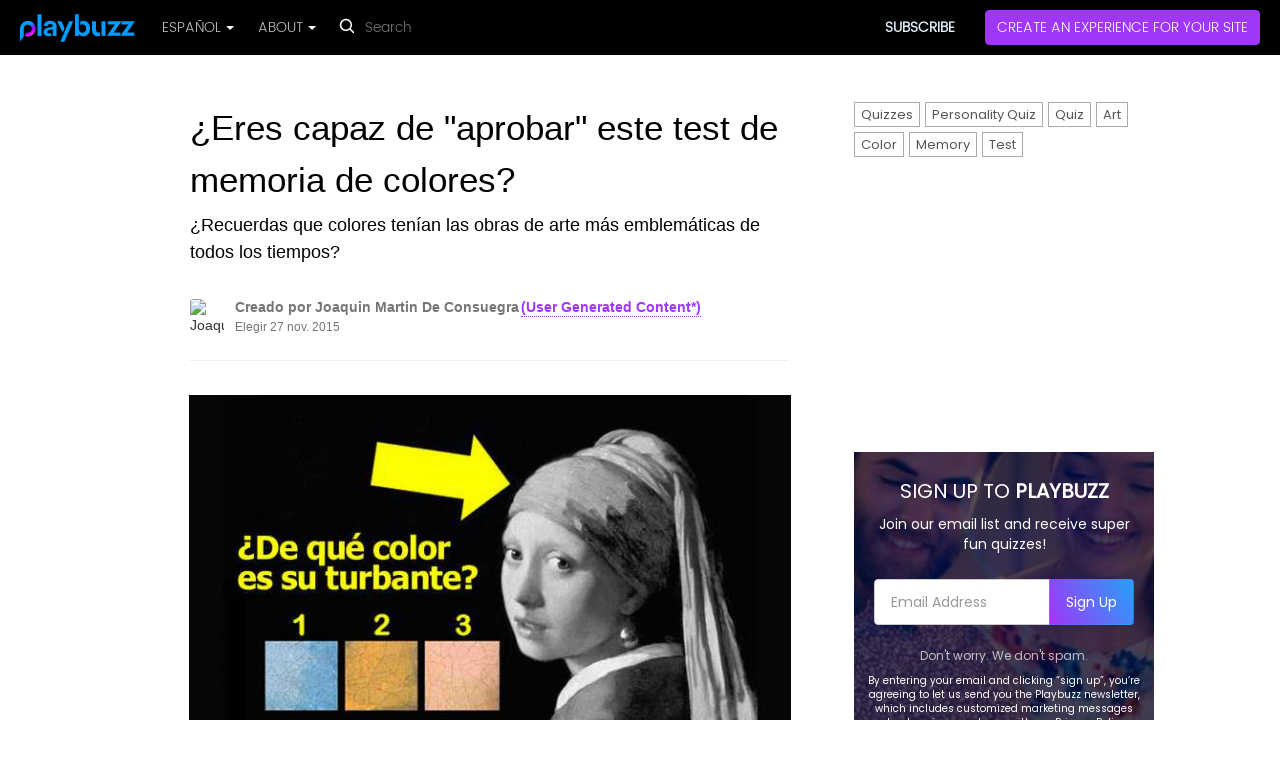

--- FILE ---
content_type: text/html; charset=utf-8
request_url: https://www.playbuzz.com/joaquinm10/eres-capaz-de-pasar-este-test-de-memoria-de-colores
body_size: 54594
content:
<!DOCTYPE html>
<html lang="es">
<head>
    <title>¿Eres capaz de &#34;aprobar&#34; este test de memoria de colores?</title>




    <link rel="canonical" href="https://www.playbuzz.com/joaquinm10/eres-capaz-de-pasar-este-test-de-memoria-de-colores"/>

<link rel="alternate" type="application/json+oembed"
      href="https://oembed.playbuzz.com/item?url=https://www.playbuzz.com/joaquinm10/eres-capaz-de-pasar-este-test-de-memoria-de-colores&show-info=false&show-share=false&omit-script=false"/>


<!--Favicon-->
<link rel="icon" type="image/x-icon" href="//static.ex.co/cdn/content/images/faviconNew.png" sizes="any">

<!--Favicon for apple touch device-->
<link rel="apple-touch-icon" href="//static.ex.co/cdn/content/images/pwa/square/apple-touch-icon-new.png">

<link rel="manifest" href="/manifest.json"/>
<meta name="theme-color" content="#000"/>
<meta charset="utf-8">
<meta name="description" content="¿Recuerdas que colores tenían las obras de arte más emblemáticas de todos los tiempos?">
<meta name="viewport" content="width=device-width, initial-scale=1, maximum-scale=1, user-scalable=no">

<script async src="https://fundingchoicesmessages.google.com/i/pub-9848746867798493?ers=1" nonce="VYpXiot69DSskpYs1W5Ifg"></script><script nonce="VYpXiot69DSskpYs1W5Ifg">(function() {function signalGooglefcPresent() {if (!window.frames['googlefcPresent']) {if (document.body) {const iframe = document.createElement('iframe'); iframe.style = 'width: 0; height: 0; border: none; z-index: -1000; left: -1000px; top: -1000px;'; iframe.style.display = 'none'; iframe.name = 'googlefcPresent'; document.body.appendChild(iframe);} else {setTimeout(signalGooglefcPresent, 0);}}}signalGooglefcPresent();})();</script>

<meta name="keywords" content="Quizzes, Personality Quiz, Quiz, Art, Color, Memory, Test"/>


<link rel="preconnect" href="https://fonts.gstatic.com/" crossorigin="">
<link rel="preconnect" href="https://static.ex.co/" crossorigin="">
<link rel="dns-prefetch" href="https://www.googletagmanager.com/" crossorigin="">
<link rel="dns-prefetch" href="https://www.googleadservices.com/" crossorigin="">
<link rel="dns-prefetch" href="https://googleads.g.doubleclick.net/" crossorigin="">
<link rel="dns-prefetch" href="https://www.googletagservices.com/" crossorigin="">




    <link rel="preload" as="image" href="">





<meta property="og:site_name" content="Playbuzz" />
<meta property="og:url" content="https://www.playbuzz.com/joaquinm10/eres-capaz-de-pasar-este-test-de-memoria-de-colores" />
<meta property="og:title" content="¿Eres capaz de &#34;aprobar&#34; este test de memoria de colores?" />
<meta property="og:description" content="¿Recuerdas que colores tenían las obras de arte más emblemáticas de todos los tiempos?" />

<meta property="og:type" content="article" />
<meta property="og:image" content="https://img.playbuzz.com/image/upload/ar_1.5,c_pad,f_jpg,b_auto/cdn/a176b45e-ab25-4a00-b020-cfc406b0df2e/b8302dda-75ce-4e8b-82a8-9414b02a75cf.jpg" />
<meta property="og:image:width" content="1066" />
<meta property="og:image:height" content="710" />
<meta property="og:updated_time" content="2015-11-27T15:08:52.313Z" />
<meta property="og:locale" content="es_ES" />

<meta property="article:published_time" content="2015-11-27T12:18:03.74+00:00" />
<meta property="article:modified_time" content="2015-11-27T15:08:52.313Z" />
<meta property="article:publisher" content="https://www.facebook.com/playbuzz" />

<meta itemprop="image" content="https://img.playbuzz.com/image/upload/ar_1.5,c_pad,f_jpg,b_auto/cdn/a176b45e-ab25-4a00-b020-cfc406b0df2e/b8302dda-75ce-4e8b-82a8-9414b02a75cf.jpg">

<meta property="fb:app_id" content="527957123932456" />

<meta name="twitter:url" content="https://www.playbuzz.com/joaquinm10/eres-capaz-de-pasar-este-test-de-memoria-de-colores" />
<meta name="twitter:card" content="summary_large_image" />

<!-- Styles -->
<style>
    html{font-family:sans-serif;-ms-text-size-adjust:100%;-webkit-text-size-adjust:100%}body{margin:0}article,aside,details,figcaption,figure,footer,header,hgroup,main,menu,nav,section,summary{display:block}audio,canvas,progress,video{display:inline-block;vertical-align:baseline}audio:not([controls]){display:none;height:0}[hidden],template{display:none}a{background-color:transparent}a:active,a:hover{outline:0}abbr[title]{border-bottom:1px dotted}b,strong{font-weight:bold}dfn{font-style:italic}h1{font-size:2em;margin:0.67em 0}mark{background:#ff0;color:#000}small{font-size:80%}sub,sup{font-size:75%;line-height:0;position:relative;vertical-align:baseline}sup{top:-0.5em}sub{bottom:-0.25em}img{border:0}svg:not(:root){overflow:hidden}figure{margin:1em 40px}hr{-webkit-box-sizing:content-box;-moz-box-sizing:content-box;box-sizing:content-box;height:0}pre{overflow:auto}code,kbd,pre,samp{font-family:monospace, monospace;font-size:1em}button,input,optgroup,select,textarea{color:inherit;font:inherit;margin:0}button{overflow:visible}button,select{text-transform:none}button,html input[type="button"],input[type="reset"],input[type="submit"]{-webkit-appearance:button;cursor:pointer}button[disabled],html input[disabled]{cursor:default}button::-moz-focus-inner,input::-moz-focus-inner{border:0;padding:0}input{line-height:normal}input[type="checkbox"],input[type="radio"]{-webkit-box-sizing:border-box;-moz-box-sizing:border-box;box-sizing:border-box;padding:0}input[type="number"]::-webkit-inner-spin-button,input[type="number"]::-webkit-outer-spin-button{height:auto}input[type="search"]{-webkit-appearance:textfield;-webkit-box-sizing:content-box;-moz-box-sizing:content-box;box-sizing:content-box}input[type="search"]::-webkit-search-cancel-button,input[type="search"]::-webkit-search-decoration{-webkit-appearance:none}fieldset{border:1px solid #c0c0c0;margin:0 2px;padding:0.35em 0.625em 0.75em}legend{border:0;padding:0}textarea{overflow:auto}optgroup{font-weight:bold}table{border-collapse:collapse;border-spacing:0}td,th{padding:0}*{-webkit-box-sizing:border-box;-moz-box-sizing:border-box;box-sizing:border-box}*:before,*:after{-webkit-box-sizing:border-box;-moz-box-sizing:border-box;box-sizing:border-box}html{font-size:10px;-webkit-tap-highlight-color:rgba(0,0,0,0)}body{font-family:"Helvetica Neue",Helvetica,Arial,sans-serif;font-size:14px;line-height:1.42857143;color:#333;background-color:#fff}input,button,select,textarea{font-family:inherit;font-size:inherit;line-height:inherit}a{color:#337ab7;text-decoration:none}a:hover,a:focus{color:#23527c;text-decoration:underline}a:focus{outline:5px auto -webkit-focus-ring-color;outline-offset:-2px}figure{margin:0}img{vertical-align:middle}.img-responsive{display:block;max-width:100%;height:auto}.img-rounded{border-radius:6px}.img-thumbnail{padding:4px;line-height:1.42857143;background-color:#fff;border:1px solid #ddd;border-radius:4px;-webkit-transition:all .2s ease-in-out;-o-transition:all .2s ease-in-out;transition:all .2s ease-in-out;display:inline-block;max-width:100%;height:auto}.img-circle{border-radius:50%}hr{margin-top:20px;margin-bottom:20px;border:0;border-top:1px solid #eee}.sr-only{position:absolute;width:1px;height:1px;margin:-1px;padding:0;overflow:hidden;clip:rect(0, 0, 0, 0);border:0}.sr-only-focusable:active,.sr-only-focusable:focus{position:static;width:auto;height:auto;margin:0;overflow:visible;clip:auto}[role="button"]{cursor:pointer}h1,h2,h3,h4,h5,h6,.h1,.h2,.h3,.h4,.h5,.h6{font-family:inherit;font-weight:500;line-height:1.1;color:inherit}h1 small,h2 small,h3 small,h4 small,h5 small,h6 small,.h1 small,.h2 small,.h3 small,.h4 small,.h5 small,.h6 small,h1 .small,h2 .small,h3 .small,h4 .small,h5 .small,h6 .small,.h1 .small,.h2 .small,.h3 .small,.h4 .small,.h5 .small,.h6 .small{font-weight:normal;line-height:1;color:#777}h1,.h1,h2,.h2,h3,.h3{margin-top:20px;margin-bottom:10px}h1 small,.h1 small,h2 small,.h2 small,h3 small,.h3 small,h1 .small,.h1 .small,h2 .small,.h2 .small,h3 .small,.h3 .small{font-size:65%}h4,.h4,h5,.h5,h6,.h6{margin-top:10px;margin-bottom:10px}h4 small,.h4 small,h5 small,.h5 small,h6 small,.h6 small,h4 .small,.h4 .small,h5 .small,.h5 .small,h6 .small,.h6 .small{font-size:75%}h1,.h1{font-size:36px}h2,.h2{font-size:30px}h3,.h3{font-size:24px}h4,.h4{font-size:18px}h5,.h5{font-size:14px}h6,.h6{font-size:12px}p{margin:0 0 10px}.lead{margin-bottom:20px;font-size:16px;font-weight:300;line-height:1.4}@media (min-width:768px){.lead{font-size:21px}}small,.small{font-size:85%}mark,.mark{background-color:#fcf8e3;padding:.2em}.text-left{text-align:left}.text-right{text-align:right}.text-center{text-align:center}.text-justify{text-align:justify}.text-nowrap{white-space:nowrap}.text-lowercase{text-transform:lowercase}.text-uppercase{text-transform:uppercase}.text-capitalize{text-transform:capitalize}.text-muted{color:#777}.text-primary{color:#337ab7}a.text-primary:hover,a.text-primary:focus{color:#286090}.text-success{color:#3c763d}a.text-success:hover,a.text-success:focus{color:#2b542c}.text-info{color:#31708f}a.text-info:hover,a.text-info:focus{color:#245269}.text-warning{color:#8a6d3b}a.text-warning:hover,a.text-warning:focus{color:#66512c}.text-danger{color:#a94442}a.text-danger:hover,a.text-danger:focus{color:#843534}.bg-primary{color:#fff;background-color:#337ab7}a.bg-primary:hover,a.bg-primary:focus{background-color:#286090}.bg-success{background-color:#dff0d8}a.bg-success:hover,a.bg-success:focus{background-color:#c1e2b3}.bg-info{background-color:#d9edf7}a.bg-info:hover,a.bg-info:focus{background-color:#afd9ee}.bg-warning{background-color:#fcf8e3}a.bg-warning:hover,a.bg-warning:focus{background-color:#f7ecb5}.bg-danger{background-color:#f2dede}a.bg-danger:hover,a.bg-danger:focus{background-color:#e4b9b9}.page-header{padding-bottom:9px;margin:40px 0 20px;border-bottom:1px solid #eee}ul,ol{margin-top:0;margin-bottom:10px}ul ul,ol ul,ul ol,ol ol{margin-bottom:0}.list-unstyled{padding-left:0;list-style:none}.list-inline{padding-left:0;list-style:none;margin-left:-5px}.list-inline>li{display:inline-block;padding-left:5px;padding-right:5px}dl{margin-top:0;margin-bottom:20px}dt,dd{line-height:1.42857143}dt{font-weight:bold}dd{margin-left:0}@media (min-width:768px){.dl-horizontal dt{float:left;width:160px;clear:left;text-align:right;overflow:hidden;text-overflow:ellipsis;white-space:nowrap}.dl-horizontal dd{margin-left:180px}}abbr[title],abbr[data-original-title]{cursor:help;border-bottom:1px dotted #777}.initialism{font-size:90%;text-transform:uppercase}blockquote{padding:10px 20px;margin:0 0 20px;font-size:17.5px;border-left:5px solid #eee}blockquote p:last-child,blockquote ul:last-child,blockquote ol:last-child{margin-bottom:0}blockquote footer,blockquote small,blockquote .small{display:block;font-size:80%;line-height:1.42857143;color:#777}blockquote footer:before,blockquote small:before,blockquote .small:before{content:'\2014 \00A0'}.blockquote-reverse,blockquote.pull-right{padding-right:15px;padding-left:0;border-right:5px solid #eee;border-left:0;text-align:right}.blockquote-reverse footer:before,blockquote.pull-right footer:before,.blockquote-reverse small:before,blockquote.pull-right small:before,.blockquote-reverse .small:before,blockquote.pull-right .small:before{content:''}.blockquote-reverse footer:after,blockquote.pull-right footer:after,.blockquote-reverse small:after,blockquote.pull-right small:after,.blockquote-reverse .small:after,blockquote.pull-right .small:after{content:'\00A0 \2014'}address{margin-bottom:20px;font-style:normal;line-height:1.42857143}.container{margin-right:auto;margin-left:auto;padding-left:15px;padding-right:15px}@media (min-width:768px){.container{width:750px}}@media (min-width:992px){.container{width:970px}}@media (min-width:1200px){.container{width:1170px}}.container-fluid{margin-right:auto;margin-left:auto;padding-left:15px;padding-right:15px}.row{margin-left:-15px;margin-right:-15px}.col-xs-1, .col-sm-1, .col-md-1, .col-lg-1, .col-xs-2, .col-sm-2, .col-md-2, .col-lg-2, .col-xs-3, .col-sm-3, .col-md-3, .col-lg-3, .col-xs-4, .col-sm-4, .col-md-4, .col-lg-4, .col-xs-5, .col-sm-5, .col-md-5, .col-lg-5, .col-xs-6, .col-sm-6, .col-md-6, .col-lg-6, .col-xs-7, .col-sm-7, .col-md-7, .col-lg-7, .col-xs-8, .col-sm-8, .col-md-8, .col-lg-8, .col-xs-9, .col-sm-9, .col-md-9, .col-lg-9, .col-xs-10, .col-sm-10, .col-md-10, .col-lg-10, .col-xs-11, .col-sm-11, .col-md-11, .col-lg-11, .col-xs-12, .col-sm-12, .col-md-12, .col-lg-12{position:relative;min-height:1px;padding-left:15px;padding-right:15px}.col-xs-1, .col-xs-2, .col-xs-3, .col-xs-4, .col-xs-5, .col-xs-6, .col-xs-7, .col-xs-8, .col-xs-9, .col-xs-10, .col-xs-11, .col-xs-12{float:left}.col-xs-12{width:100%}.col-xs-11{width:91.66666667%}.col-xs-10{width:83.33333333%}.col-xs-9{width:75%}.col-xs-8{width:66.66666667%}.col-xs-7{width:58.33333333%}.col-xs-6{width:50%}.col-xs-5{width:41.66666667%}.col-xs-4{width:33.33333333%}.col-xs-3{width:25%}.col-xs-2{width:16.66666667%}.col-xs-1{width:8.33333333%}.col-xs-pull-12{right:100%}.col-xs-pull-11{right:91.66666667%}.col-xs-pull-10{right:83.33333333%}.col-xs-pull-9{right:75%}.col-xs-pull-8{right:66.66666667%}.col-xs-pull-7{right:58.33333333%}.col-xs-pull-6{right:50%}.col-xs-pull-5{right:41.66666667%}.col-xs-pull-4{right:33.33333333%}.col-xs-pull-3{right:25%}.col-xs-pull-2{right:16.66666667%}.col-xs-pull-1{right:8.33333333%}.col-xs-pull-0{right:auto}.col-xs-push-12{left:100%}.col-xs-push-11{left:91.66666667%}.col-xs-push-10{left:83.33333333%}.col-xs-push-9{left:75%}.col-xs-push-8{left:66.66666667%}.col-xs-push-7{left:58.33333333%}.col-xs-push-6{left:50%}.col-xs-push-5{left:41.66666667%}.col-xs-push-4{left:33.33333333%}.col-xs-push-3{left:25%}.col-xs-push-2{left:16.66666667%}.col-xs-push-1{left:8.33333333%}.col-xs-push-0{left:auto}.col-xs-offset-12{margin-left:100%}.col-xs-offset-11{margin-left:91.66666667%}.col-xs-offset-10{margin-left:83.33333333%}.col-xs-offset-9{margin-left:75%}.col-xs-offset-8{margin-left:66.66666667%}.col-xs-offset-7{margin-left:58.33333333%}.col-xs-offset-6{margin-left:50%}.col-xs-offset-5{margin-left:41.66666667%}.col-xs-offset-4{margin-left:33.33333333%}.col-xs-offset-3{margin-left:25%}.col-xs-offset-2{margin-left:16.66666667%}.col-xs-offset-1{margin-left:8.33333333%}.col-xs-offset-0{margin-left:0}@media (min-width:768px){.col-sm-1, .col-sm-2, .col-sm-3, .col-sm-4, .col-sm-5, .col-sm-6, .col-sm-7, .col-sm-8, .col-sm-9, .col-sm-10, .col-sm-11, .col-sm-12{float:left}.col-sm-12{width:100%}.col-sm-11{width:91.66666667%}.col-sm-10{width:83.33333333%}.col-sm-9{width:75%}.col-sm-8{width:66.66666667%}.col-sm-7{width:58.33333333%}.col-sm-6{width:50%}.col-sm-5{width:41.66666667%}.col-sm-4{width:33.33333333%}.col-sm-3{width:25%}.col-sm-2{width:16.66666667%}.col-sm-1{width:8.33333333%}.col-sm-pull-12{right:100%}.col-sm-pull-11{right:91.66666667%}.col-sm-pull-10{right:83.33333333%}.col-sm-pull-9{right:75%}.col-sm-pull-8{right:66.66666667%}.col-sm-pull-7{right:58.33333333%}.col-sm-pull-6{right:50%}.col-sm-pull-5{right:41.66666667%}.col-sm-pull-4{right:33.33333333%}.col-sm-pull-3{right:25%}.col-sm-pull-2{right:16.66666667%}.col-sm-pull-1{right:8.33333333%}.col-sm-pull-0{right:auto}.col-sm-push-12{left:100%}.col-sm-push-11{left:91.66666667%}.col-sm-push-10{left:83.33333333%}.col-sm-push-9{left:75%}.col-sm-push-8{left:66.66666667%}.col-sm-push-7{left:58.33333333%}.col-sm-push-6{left:50%}.col-sm-push-5{left:41.66666667%}.col-sm-push-4{left:33.33333333%}.col-sm-push-3{left:25%}.col-sm-push-2{left:16.66666667%}.col-sm-push-1{left:8.33333333%}.col-sm-push-0{left:auto}.col-sm-offset-12{margin-left:100%}.col-sm-offset-11{margin-left:91.66666667%}.col-sm-offset-10{margin-left:83.33333333%}.col-sm-offset-9{margin-left:75%}.col-sm-offset-8{margin-left:66.66666667%}.col-sm-offset-7{margin-left:58.33333333%}.col-sm-offset-6{margin-left:50%}.col-sm-offset-5{margin-left:41.66666667%}.col-sm-offset-4{margin-left:33.33333333%}.col-sm-offset-3{margin-left:25%}.col-sm-offset-2{margin-left:16.66666667%}.col-sm-offset-1{margin-left:8.33333333%}.col-sm-offset-0{margin-left:0}}@media (min-width:992px){.col-md-1, .col-md-2, .col-md-3, .col-md-4, .col-md-5, .col-md-6, .col-md-7, .col-md-8, .col-md-9, .col-md-10, .col-md-11, .col-md-12{float:left}.col-md-12{width:100%}.col-md-11{width:91.66666667%}.col-md-10{width:83.33333333%}.col-md-9{width:75%}.col-md-8{width:66.66666667%}.col-md-7{width:58.33333333%}.col-md-6{width:50%}.col-md-5{width:41.66666667%}.col-md-4{width:33.33333333%}.col-md-3{width:25%}.col-md-2{width:16.66666667%}.col-md-1{width:8.33333333%}.col-md-pull-12{right:100%}.col-md-pull-11{right:91.66666667%}.col-md-pull-10{right:83.33333333%}.col-md-pull-9{right:75%}.col-md-pull-8{right:66.66666667%}.col-md-pull-7{right:58.33333333%}.col-md-pull-6{right:50%}.col-md-pull-5{right:41.66666667%}.col-md-pull-4{right:33.33333333%}.col-md-pull-3{right:25%}.col-md-pull-2{right:16.66666667%}.col-md-pull-1{right:8.33333333%}.col-md-pull-0{right:auto}.col-md-push-12{left:100%}.col-md-push-11{left:91.66666667%}.col-md-push-10{left:83.33333333%}.col-md-push-9{left:75%}.col-md-push-8{left:66.66666667%}.col-md-push-7{left:58.33333333%}.col-md-push-6{left:50%}.col-md-push-5{left:41.66666667%}.col-md-push-4{left:33.33333333%}.col-md-push-3{left:25%}.col-md-push-2{left:16.66666667%}.col-md-push-1{left:8.33333333%}.col-md-push-0{left:auto}.col-md-offset-12{margin-left:100%}.col-md-offset-11{margin-left:91.66666667%}.col-md-offset-10{margin-left:83.33333333%}.col-md-offset-9{margin-left:75%}.col-md-offset-8{margin-left:66.66666667%}.col-md-offset-7{margin-left:58.33333333%}.col-md-offset-6{margin-left:50%}.col-md-offset-5{margin-left:41.66666667%}.col-md-offset-4{margin-left:33.33333333%}.col-md-offset-3{margin-left:25%}.col-md-offset-2{margin-left:16.66666667%}.col-md-offset-1{margin-left:8.33333333%}.col-md-offset-0{margin-left:0}}@media (min-width:1200px){.col-lg-1, .col-lg-2, .col-lg-3, .col-lg-4, .col-lg-5, .col-lg-6, .col-lg-7, .col-lg-8, .col-lg-9, .col-lg-10, .col-lg-11, .col-lg-12{float:left}.col-lg-12{width:100%}.col-lg-11{width:91.66666667%}.col-lg-10{width:83.33333333%}.col-lg-9{width:75%}.col-lg-8{width:66.66666667%}.col-lg-7{width:58.33333333%}.col-lg-6{width:50%}.col-lg-5{width:41.66666667%}.col-lg-4{width:33.33333333%}.col-lg-3{width:25%}.col-lg-2{width:16.66666667%}.col-lg-1{width:8.33333333%}.col-lg-pull-12{right:100%}.col-lg-pull-11{right:91.66666667%}.col-lg-pull-10{right:83.33333333%}.col-lg-pull-9{right:75%}.col-lg-pull-8{right:66.66666667%}.col-lg-pull-7{right:58.33333333%}.col-lg-pull-6{right:50%}.col-lg-pull-5{right:41.66666667%}.col-lg-pull-4{right:33.33333333%}.col-lg-pull-3{right:25%}.col-lg-pull-2{right:16.66666667%}.col-lg-pull-1{right:8.33333333%}.col-lg-pull-0{right:auto}.col-lg-push-12{left:100%}.col-lg-push-11{left:91.66666667%}.col-lg-push-10{left:83.33333333%}.col-lg-push-9{left:75%}.col-lg-push-8{left:66.66666667%}.col-lg-push-7{left:58.33333333%}.col-lg-push-6{left:50%}.col-lg-push-5{left:41.66666667%}.col-lg-push-4{left:33.33333333%}.col-lg-push-3{left:25%}.col-lg-push-2{left:16.66666667%}.col-lg-push-1{left:8.33333333%}.col-lg-push-0{left:auto}.col-lg-offset-12{margin-left:100%}.col-lg-offset-11{margin-left:91.66666667%}.col-lg-offset-10{margin-left:83.33333333%}.col-lg-offset-9{margin-left:75%}.col-lg-offset-8{margin-left:66.66666667%}.col-lg-offset-7{margin-left:58.33333333%}.col-lg-offset-6{margin-left:50%}.col-lg-offset-5{margin-left:41.66666667%}.col-lg-offset-4{margin-left:33.33333333%}.col-lg-offset-3{margin-left:25%}.col-lg-offset-2{margin-left:16.66666667%}.col-lg-offset-1{margin-left:8.33333333%}.col-lg-offset-0{margin-left:0}}fieldset{padding:0;margin:0;border:0;min-width:0}legend{display:block;width:100%;padding:0;margin-bottom:20px;font-size:21px;line-height:inherit;color:#333;border:0;border-bottom:1px solid #e5e5e5}label{display:inline-block;max-width:100%;margin-bottom:5px;font-weight:bold}input[type="search"]{-webkit-box-sizing:border-box;-moz-box-sizing:border-box;box-sizing:border-box}input[type="radio"],input[type="checkbox"]{margin:4px 0 0;margin-top:1px \9;line-height:normal}input[type="file"]{display:block}input[type="range"]{display:block;width:100%}select[multiple],select[size]{height:auto}input[type="file"]:focus,input[type="radio"]:focus,input[type="checkbox"]:focus{outline:5px auto -webkit-focus-ring-color;outline-offset:-2px}output{display:block;padding-top:7px;font-size:14px;line-height:1.42857143;color:#555}.form-control{display:block;width:100%;height:34px;padding:6px 12px;font-size:14px;line-height:1.42857143;color:#555;background-color:#fff;background-image:none;border:1px solid #ccc;border-radius:4px;-webkit-box-shadow:inset 0 1px 1px rgba(0,0,0,0.075);box-shadow:inset 0 1px 1px rgba(0,0,0,0.075);-webkit-transition:border-color ease-in-out .15s, -webkit-box-shadow ease-in-out .15s;-o-transition:border-color ease-in-out .15s, box-shadow ease-in-out .15s;transition:border-color ease-in-out .15s, box-shadow ease-in-out .15s}.form-control:focus{border-color:#66afe9;outline:0;-webkit-box-shadow:inset 0 1px 1px rgba(0,0,0,.075), 0 0 8px rgba(102, 175, 233, 0.6);box-shadow:inset 0 1px 1px rgba(0,0,0,.075), 0 0 8px rgba(102, 175, 233, 0.6)}.form-control::-moz-placeholder{color:#999;opacity:1}.form-control:-ms-input-placeholder{color:#999}.form-control::-webkit-input-placeholder{color:#999}.form-control::-ms-expand{border:0;background-color:transparent}.form-control[disabled],.form-control[readonly],fieldset[disabled] .form-control{background-color:#eee;opacity:1}.form-control[disabled],fieldset[disabled] .form-control{cursor:not-allowed}textarea.form-control{height:auto}input[type="search"]{-webkit-appearance:none}@media screen and (-webkit-min-device-pixel-ratio:0){input[type="date"].form-control,input[type="time"].form-control,input[type="datetime-local"].form-control,input[type="month"].form-control{line-height:34px}input[type="date"].input-sm,input[type="time"].input-sm,input[type="datetime-local"].input-sm,input[type="month"].input-sm,.input-group-sm input[type="date"],.input-group-sm input[type="time"],.input-group-sm input[type="datetime-local"],.input-group-sm input[type="month"]{line-height:30px}input[type="date"].input-lg,input[type="time"].input-lg,input[type="datetime-local"].input-lg,input[type="month"].input-lg,.input-group-lg input[type="date"],.input-group-lg input[type="time"],.input-group-lg input[type="datetime-local"],.input-group-lg input[type="month"]{line-height:46px}}.form-group{margin-bottom:15px}.radio,.checkbox{position:relative;display:block;margin-top:10px;margin-bottom:10px}.radio label,.checkbox label{min-height:20px;padding-left:20px;margin-bottom:0;font-weight:normal;cursor:pointer}.radio input[type="radio"],.radio-inline input[type="radio"],.checkbox input[type="checkbox"],.checkbox-inline input[type="checkbox"]{position:absolute;margin-left:-20px;margin-top:4px \9}.radio+.radio,.checkbox+.checkbox{margin-top:-5px}.radio-inline,.checkbox-inline{position:relative;display:inline-block;padding-left:20px;margin-bottom:0;vertical-align:middle;font-weight:normal;cursor:pointer}.radio-inline+.radio-inline,.checkbox-inline+.checkbox-inline{margin-top:0;margin-left:10px}input[type="radio"][disabled],input[type="checkbox"][disabled],input[type="radio"].disabled,input[type="checkbox"].disabled,fieldset[disabled] input[type="radio"],fieldset[disabled] input[type="checkbox"]{cursor:not-allowed}.radio-inline.disabled,.checkbox-inline.disabled,fieldset[disabled] .radio-inline,fieldset[disabled] .checkbox-inline{cursor:not-allowed}.radio.disabled label,.checkbox.disabled label,fieldset[disabled] .radio label,fieldset[disabled] .checkbox label{cursor:not-allowed}.form-control-static{padding-top:7px;padding-bottom:7px;margin-bottom:0;min-height:34px}.form-control-static.input-lg,.form-control-static.input-sm{padding-left:0;padding-right:0}.input-sm{height:30px;padding:5px 10px;font-size:12px;line-height:1.5;border-radius:3px}select.input-sm{height:30px;line-height:30px}textarea.input-sm,select[multiple].input-sm{height:auto}.form-group-sm .form-control{height:30px;padding:5px 10px;font-size:12px;line-height:1.5;border-radius:3px}.form-group-sm select.form-control{height:30px;line-height:30px}.form-group-sm textarea.form-control,.form-group-sm select[multiple].form-control{height:auto}.form-group-sm .form-control-static{height:30px;min-height:32px;padding:6px 10px;font-size:12px;line-height:1.5}.input-lg{height:46px;padding:10px 16px;font-size:18px;line-height:1.3333333;border-radius:6px}select.input-lg{height:46px;line-height:46px}textarea.input-lg,select[multiple].input-lg{height:auto}.form-group-lg .form-control{height:46px;padding:10px 16px;font-size:18px;line-height:1.3333333;border-radius:6px}.form-group-lg select.form-control{height:46px;line-height:46px}.form-group-lg textarea.form-control,.form-group-lg select[multiple].form-control{height:auto}.form-group-lg .form-control-static{height:46px;min-height:38px;padding:11px 16px;font-size:18px;line-height:1.3333333}.has-feedback{position:relative}.has-feedback .form-control{padding-right:42.5px}.form-control-feedback{position:absolute;top:0;right:0;z-index:2;display:block;width:34px;height:34px;line-height:34px;text-align:center;pointer-events:none}.input-lg+.form-control-feedback,.input-group-lg+.form-control-feedback,.form-group-lg .form-control+.form-control-feedback{width:46px;height:46px;line-height:46px}.input-sm+.form-control-feedback,.input-group-sm+.form-control-feedback,.form-group-sm .form-control+.form-control-feedback{width:30px;height:30px;line-height:30px}.has-success .help-block,.has-success .control-label,.has-success .radio,.has-success .checkbox,.has-success .radio-inline,.has-success .checkbox-inline,.has-success.radio label,.has-success.checkbox label,.has-success.radio-inline label,.has-success.checkbox-inline label{color:#3c763d}.has-success .form-control{border-color:#3c763d;-webkit-box-shadow:inset 0 1px 1px rgba(0,0,0,0.075);box-shadow:inset 0 1px 1px rgba(0,0,0,0.075)}.has-success .form-control:focus{border-color:#2b542c;-webkit-box-shadow:inset 0 1px 1px rgba(0,0,0,0.075),0 0 6px #67b168;box-shadow:inset 0 1px 1px rgba(0,0,0,0.075),0 0 6px #67b168}.has-success .input-group-addon{color:#3c763d;border-color:#3c763d;background-color:#dff0d8}.has-success .form-control-feedback{color:#3c763d}.has-warning .help-block,.has-warning .control-label,.has-warning .radio,.has-warning .checkbox,.has-warning .radio-inline,.has-warning .checkbox-inline,.has-warning.radio label,.has-warning.checkbox label,.has-warning.radio-inline label,.has-warning.checkbox-inline label{color:#8a6d3b}.has-warning .form-control{border-color:#8a6d3b;-webkit-box-shadow:inset 0 1px 1px rgba(0,0,0,0.075);box-shadow:inset 0 1px 1px rgba(0,0,0,0.075)}.has-warning .form-control:focus{border-color:#66512c;-webkit-box-shadow:inset 0 1px 1px rgba(0,0,0,0.075),0 0 6px #c0a16b;box-shadow:inset 0 1px 1px rgba(0,0,0,0.075),0 0 6px #c0a16b}.has-warning .input-group-addon{color:#8a6d3b;border-color:#8a6d3b;background-color:#fcf8e3}.has-warning .form-control-feedback{color:#8a6d3b}.has-error .help-block,.has-error .control-label,.has-error .radio,.has-error .checkbox,.has-error .radio-inline,.has-error .checkbox-inline,.has-error.radio label,.has-error.checkbox label,.has-error.radio-inline label,.has-error.checkbox-inline label{color:#a94442}.has-error .form-control{border-color:#a94442;-webkit-box-shadow:inset 0 1px 1px rgba(0,0,0,0.075);box-shadow:inset 0 1px 1px rgba(0,0,0,0.075)}.has-error .form-control:focus{border-color:#843534;-webkit-box-shadow:inset 0 1px 1px rgba(0,0,0,0.075),0 0 6px #ce8483;box-shadow:inset 0 1px 1px rgba(0,0,0,0.075),0 0 6px #ce8483}.has-error .input-group-addon{color:#a94442;border-color:#a94442;background-color:#f2dede}.has-error .form-control-feedback{color:#a94442}.has-feedback label~.form-control-feedback{top:25px}.has-feedback label.sr-only~.form-control-feedback{top:0}.help-block{display:block;margin-top:5px;margin-bottom:10px;color:#737373}@media (min-width:768px){.form-inline .form-group{display:inline-block;margin-bottom:0;vertical-align:middle}.form-inline .form-control{display:inline-block;width:auto;vertical-align:middle}.form-inline .form-control-static{display:inline-block}.form-inline .input-group{display:inline-table;vertical-align:middle}.form-inline .input-group .input-group-addon,.form-inline .input-group .input-group-btn,.form-inline .input-group .form-control{width:auto}.form-inline .input-group>.form-control{width:100%}.form-inline .control-label{margin-bottom:0;vertical-align:middle}.form-inline .radio,.form-inline .checkbox{display:inline-block;margin-top:0;margin-bottom:0;vertical-align:middle}.form-inline .radio label,.form-inline .checkbox label{padding-left:0}.form-inline .radio input[type="radio"],.form-inline .checkbox input[type="checkbox"]{position:relative;margin-left:0}.form-inline .has-feedback .form-control-feedback{top:0}}.form-horizontal .radio,.form-horizontal .checkbox,.form-horizontal .radio-inline,.form-horizontal .checkbox-inline{margin-top:0;margin-bottom:0;padding-top:7px}.form-horizontal .radio,.form-horizontal .checkbox{min-height:27px}.form-horizontal .form-group{margin-left:-15px;margin-right:-15px}@media (min-width:768px){.form-horizontal .control-label{text-align:right;margin-bottom:0;padding-top:7px}}.form-horizontal .has-feedback .form-control-feedback{right:15px}@media (min-width:768px){.form-horizontal .form-group-lg .control-label{padding-top:11px;font-size:18px}}@media (min-width:768px){.form-horizontal .form-group-sm .control-label{padding-top:6px;font-size:12px}}.btn{display:inline-block;margin-bottom:0;font-weight:normal;text-align:center;vertical-align:middle;-ms-touch-action:manipulation;touch-action:manipulation;cursor:pointer;background-image:none;border:1px solid transparent;white-space:nowrap;padding:6px 12px;font-size:14px;line-height:1.42857143;border-radius:4px;-webkit-user-select:none;-moz-user-select:none;-ms-user-select:none;user-select:none}.btn:focus,.btn:active:focus,.btn.active:focus,.btn.focus,.btn:active.focus,.btn.active.focus{outline:5px auto -webkit-focus-ring-color;outline-offset:-2px}.btn:hover,.btn:focus,.btn.focus{color:#333;text-decoration:none}.btn:active,.btn.active{outline:0;background-image:none;-webkit-box-shadow:inset 0 3px 5px rgba(0,0,0,0.125);box-shadow:inset 0 3px 5px rgba(0,0,0,0.125)}.btn.disabled,.btn[disabled],fieldset[disabled] .btn{cursor:not-allowed;opacity:.65;filter:alpha(opacity=65);-webkit-box-shadow:none;box-shadow:none}a.btn.disabled,fieldset[disabled] a.btn{pointer-events:none}.btn-default{color:#333;background-color:#fff;border-color:#ccc}.btn-default:focus,.btn-default.focus{color:#333;background-color:#e6e6e6;border-color:#8c8c8c}.btn-default:hover{color:#333;background-color:#e6e6e6;border-color:#adadad}.btn-default:active,.btn-default.active,.open>.dropdown-toggle.btn-default{color:#333;background-color:#e6e6e6;border-color:#adadad}.btn-default:active:hover,.btn-default.active:hover,.open>.dropdown-toggle.btn-default:hover,.btn-default:active:focus,.btn-default.active:focus,.open>.dropdown-toggle.btn-default:focus,.btn-default:active.focus,.btn-default.active.focus,.open>.dropdown-toggle.btn-default.focus{color:#333;background-color:#d4d4d4;border-color:#8c8c8c}.btn-default:active,.btn-default.active,.open>.dropdown-toggle.btn-default{background-image:none}.btn-default.disabled:hover,.btn-default[disabled]:hover,fieldset[disabled] .btn-default:hover,.btn-default.disabled:focus,.btn-default[disabled]:focus,fieldset[disabled] .btn-default:focus,.btn-default.disabled.focus,.btn-default[disabled].focus,fieldset[disabled] .btn-default.focus{background-color:#fff;border-color:#ccc}.btn-default .badge{color:#fff;background-color:#333}.btn-primary{color:#fff;background-color:#337ab7;border-color:#2e6da4}.btn-primary:focus,.btn-primary.focus{color:#fff;background-color:#286090;border-color:#122b40}.btn-primary:hover{color:#fff;background-color:#286090;border-color:#204d74}.btn-primary:active,.btn-primary.active,.open>.dropdown-toggle.btn-primary{color:#fff;background-color:#286090;border-color:#204d74}.btn-primary:active:hover,.btn-primary.active:hover,.open>.dropdown-toggle.btn-primary:hover,.btn-primary:active:focus,.btn-primary.active:focus,.open>.dropdown-toggle.btn-primary:focus,.btn-primary:active.focus,.btn-primary.active.focus,.open>.dropdown-toggle.btn-primary.focus{color:#fff;background-color:#204d74;border-color:#122b40}.btn-primary:active,.btn-primary.active,.open>.dropdown-toggle.btn-primary{background-image:none}.btn-primary.disabled:hover,.btn-primary[disabled]:hover,fieldset[disabled] .btn-primary:hover,.btn-primary.disabled:focus,.btn-primary[disabled]:focus,fieldset[disabled] .btn-primary:focus,.btn-primary.disabled.focus,.btn-primary[disabled].focus,fieldset[disabled] .btn-primary.focus{background-color:#337ab7;border-color:#2e6da4}.btn-primary .badge{color:#337ab7;background-color:#fff}.btn-success{color:#fff;background-color:#5cb85c;border-color:#4cae4c}.btn-success:focus,.btn-success.focus{color:#fff;background-color:#449d44;border-color:#255625}.btn-success:hover{color:#fff;background-color:#449d44;border-color:#398439}.btn-success:active,.btn-success.active,.open>.dropdown-toggle.btn-success{color:#fff;background-color:#449d44;border-color:#398439}.btn-success:active:hover,.btn-success.active:hover,.open>.dropdown-toggle.btn-success:hover,.btn-success:active:focus,.btn-success.active:focus,.open>.dropdown-toggle.btn-success:focus,.btn-success:active.focus,.btn-success.active.focus,.open>.dropdown-toggle.btn-success.focus{color:#fff;background-color:#398439;border-color:#255625}.btn-success:active,.btn-success.active,.open>.dropdown-toggle.btn-success{background-image:none}.btn-success.disabled:hover,.btn-success[disabled]:hover,fieldset[disabled] .btn-success:hover,.btn-success.disabled:focus,.btn-success[disabled]:focus,fieldset[disabled] .btn-success:focus,.btn-success.disabled.focus,.btn-success[disabled].focus,fieldset[disabled] .btn-success.focus{background-color:#5cb85c;border-color:#4cae4c}.btn-success .badge{color:#5cb85c;background-color:#fff}.btn-info{color:#fff;background-color:#5bc0de;border-color:#46b8da}.btn-info:focus,.btn-info.focus{color:#fff;background-color:#31b0d5;border-color:#1b6d85}.btn-info:hover{color:#fff;background-color:#31b0d5;border-color:#269abc}.btn-info:active,.btn-info.active,.open>.dropdown-toggle.btn-info{color:#fff;background-color:#31b0d5;border-color:#269abc}.btn-info:active:hover,.btn-info.active:hover,.open>.dropdown-toggle.btn-info:hover,.btn-info:active:focus,.btn-info.active:focus,.open>.dropdown-toggle.btn-info:focus,.btn-info:active.focus,.btn-info.active.focus,.open>.dropdown-toggle.btn-info.focus{color:#fff;background-color:#269abc;border-color:#1b6d85}.btn-info:active,.btn-info.active,.open>.dropdown-toggle.btn-info{background-image:none}.btn-info.disabled:hover,.btn-info[disabled]:hover,fieldset[disabled] .btn-info:hover,.btn-info.disabled:focus,.btn-info[disabled]:focus,fieldset[disabled] .btn-info:focus,.btn-info.disabled.focus,.btn-info[disabled].focus,fieldset[disabled] .btn-info.focus{background-color:#5bc0de;border-color:#46b8da}.btn-info .badge{color:#5bc0de;background-color:#fff}.btn-warning{color:#fff;background-color:#f0ad4e;border-color:#eea236}.btn-warning:focus,.btn-warning.focus{color:#fff;background-color:#ec971f;border-color:#985f0d}.btn-warning:hover{color:#fff;background-color:#ec971f;border-color:#d58512}.btn-warning:active,.btn-warning.active,.open>.dropdown-toggle.btn-warning{color:#fff;background-color:#ec971f;border-color:#d58512}.btn-warning:active:hover,.btn-warning.active:hover,.open>.dropdown-toggle.btn-warning:hover,.btn-warning:active:focus,.btn-warning.active:focus,.open>.dropdown-toggle.btn-warning:focus,.btn-warning:active.focus,.btn-warning.active.focus,.open>.dropdown-toggle.btn-warning.focus{color:#fff;background-color:#d58512;border-color:#985f0d}.btn-warning:active,.btn-warning.active,.open>.dropdown-toggle.btn-warning{background-image:none}.btn-warning.disabled:hover,.btn-warning[disabled]:hover,fieldset[disabled] .btn-warning:hover,.btn-warning.disabled:focus,.btn-warning[disabled]:focus,fieldset[disabled] .btn-warning:focus,.btn-warning.disabled.focus,.btn-warning[disabled].focus,fieldset[disabled] .btn-warning.focus{background-color:#f0ad4e;border-color:#eea236}.btn-warning .badge{color:#f0ad4e;background-color:#fff}.btn-danger{color:#fff;background-color:#d9534f;border-color:#d43f3a}.btn-danger:focus,.btn-danger.focus{color:#fff;background-color:#c9302c;border-color:#761c19}.btn-danger:hover{color:#fff;background-color:#c9302c;border-color:#ac2925}.btn-danger:active,.btn-danger.active,.open>.dropdown-toggle.btn-danger{color:#fff;background-color:#c9302c;border-color:#ac2925}.btn-danger:active:hover,.btn-danger.active:hover,.open>.dropdown-toggle.btn-danger:hover,.btn-danger:active:focus,.btn-danger.active:focus,.open>.dropdown-toggle.btn-danger:focus,.btn-danger:active.focus,.btn-danger.active.focus,.open>.dropdown-toggle.btn-danger.focus{color:#fff;background-color:#ac2925;border-color:#761c19}.btn-danger:active,.btn-danger.active,.open>.dropdown-toggle.btn-danger{background-image:none}.btn-danger.disabled:hover,.btn-danger[disabled]:hover,fieldset[disabled] .btn-danger:hover,.btn-danger.disabled:focus,.btn-danger[disabled]:focus,fieldset[disabled] .btn-danger:focus,.btn-danger.disabled.focus,.btn-danger[disabled].focus,fieldset[disabled] .btn-danger.focus{background-color:#d9534f;border-color:#d43f3a}.btn-danger .badge{color:#d9534f;background-color:#fff}.btn-link{color:#337ab7;font-weight:normal;border-radius:0}.btn-link,.btn-link:active,.btn-link.active,.btn-link[disabled],fieldset[disabled] .btn-link{background-color:transparent;-webkit-box-shadow:none;box-shadow:none}.btn-link,.btn-link:hover,.btn-link:focus,.btn-link:active{border-color:transparent}.btn-link:hover,.btn-link:focus{color:#23527c;text-decoration:underline;background-color:transparent}.btn-link[disabled]:hover,fieldset[disabled] .btn-link:hover,.btn-link[disabled]:focus,fieldset[disabled] .btn-link:focus{color:#777;text-decoration:none}.btn-lg,.btn-group-lg>.btn{padding:10px 16px;font-size:18px;line-height:1.3333333;border-radius:6px}.btn-sm,.btn-group-sm>.btn{padding:5px 10px;font-size:12px;line-height:1.5;border-radius:3px}.btn-xs,.btn-group-xs>.btn{padding:1px 5px;font-size:12px;line-height:1.5;border-radius:3px}.btn-block{display:block;width:100%}.btn-block+.btn-block{margin-top:5px}input[type="submit"].btn-block,input[type="reset"].btn-block,input[type="button"].btn-block{width:100%}.btn-group,.btn-group-vertical{position:relative;display:inline-block;vertical-align:middle}.btn-group>.btn,.btn-group-vertical>.btn{position:relative;float:left}.btn-group>.btn:hover,.btn-group-vertical>.btn:hover,.btn-group>.btn:focus,.btn-group-vertical>.btn:focus,.btn-group>.btn:active,.btn-group-vertical>.btn:active,.btn-group>.btn.active,.btn-group-vertical>.btn.active{z-index:2}.btn-group .btn+.btn,.btn-group .btn+.btn-group,.btn-group .btn-group+.btn,.btn-group .btn-group+.btn-group{margin-left:-1px}.btn-toolbar{margin-left:-5px}.btn-toolbar .btn,.btn-toolbar .btn-group,.btn-toolbar .input-group{float:left}.btn-toolbar>.btn,.btn-toolbar>.btn-group,.btn-toolbar>.input-group{margin-left:5px}.btn-group>.btn:not(:first-child):not(:last-child):not(.dropdown-toggle){border-radius:0}.btn-group>.btn:first-child{margin-left:0}.btn-group>.btn:first-child:not(:last-child):not(.dropdown-toggle){border-bottom-right-radius:0;border-top-right-radius:0}.btn-group>.btn:last-child:not(:first-child),.btn-group>.dropdown-toggle:not(:first-child){border-bottom-left-radius:0;border-top-left-radius:0}.btn-group>.btn-group{float:left}.btn-group>.btn-group:not(:first-child):not(:last-child)>.btn{border-radius:0}.btn-group>.btn-group:first-child:not(:last-child)>.btn:last-child,.btn-group>.btn-group:first-child:not(:last-child)>.dropdown-toggle{border-bottom-right-radius:0;border-top-right-radius:0}.btn-group>.btn-group:last-child:not(:first-child)>.btn:first-child{border-bottom-left-radius:0;border-top-left-radius:0}.btn-group .dropdown-toggle:active,.btn-group.open .dropdown-toggle{outline:0}.btn-group>.btn+.dropdown-toggle{padding-left:8px;padding-right:8px}.btn-group>.btn-lg+.dropdown-toggle{padding-left:12px;padding-right:12px}.btn-group.open .dropdown-toggle{-webkit-box-shadow:inset 0 3px 5px rgba(0,0,0,0.125);box-shadow:inset 0 3px 5px rgba(0,0,0,0.125)}.btn-group.open .dropdown-toggle.btn-link{-webkit-box-shadow:none;box-shadow:none}.btn .caret{margin-left:0}.btn-lg .caret{border-width:5px 5px 0;border-bottom-width:0}.dropup .btn-lg .caret{border-width:0 5px 5px}.btn-group-vertical>.btn,.btn-group-vertical>.btn-group,.btn-group-vertical>.btn-group>.btn{display:block;float:none;width:100%;max-width:100%}.btn-group-vertical>.btn-group>.btn{float:none}.btn-group-vertical>.btn+.btn,.btn-group-vertical>.btn+.btn-group,.btn-group-vertical>.btn-group+.btn,.btn-group-vertical>.btn-group+.btn-group{margin-top:-1px;margin-left:0}.btn-group-vertical>.btn:not(:first-child):not(:last-child){border-radius:0}.btn-group-vertical>.btn:first-child:not(:last-child){border-top-right-radius:4px;border-top-left-radius:4px;border-bottom-right-radius:0;border-bottom-left-radius:0}.btn-group-vertical>.btn:last-child:not(:first-child){border-top-right-radius:0;border-top-left-radius:0;border-bottom-right-radius:4px;border-bottom-left-radius:4px}.btn-group-vertical>.btn-group:not(:first-child):not(:last-child)>.btn{border-radius:0}.btn-group-vertical>.btn-group:first-child:not(:last-child)>.btn:last-child,.btn-group-vertical>.btn-group:first-child:not(:last-child)>.dropdown-toggle{border-bottom-right-radius:0;border-bottom-left-radius:0}.btn-group-vertical>.btn-group:last-child:not(:first-child)>.btn:first-child{border-top-right-radius:0;border-top-left-radius:0}.btn-group-justified{display:table;width:100%;table-layout:fixed;border-collapse:separate}.btn-group-justified>.btn,.btn-group-justified>.btn-group{float:none;display:table-cell;width:1%}.btn-group-justified>.btn-group .btn{width:100%}.btn-group-justified>.btn-group .dropdown-menu{left:auto}[data-toggle="buttons"]>.btn input[type="radio"],[data-toggle="buttons"]>.btn-group>.btn input[type="radio"],[data-toggle="buttons"]>.btn input[type="checkbox"],[data-toggle="buttons"]>.btn-group>.btn input[type="checkbox"]{position:absolute;clip:rect(0, 0, 0, 0);pointer-events:none}.input-group{position:relative;display:table;border-collapse:separate}.input-group[class*="col-"]{float:none;padding-left:0;padding-right:0}.input-group .form-control{position:relative;z-index:2;float:left;width:100%;margin-bottom:0}.input-group .form-control:focus{z-index:3}.input-group-lg>.form-control,.input-group-lg>.input-group-addon,.input-group-lg>.input-group-btn>.btn{height:46px;padding:10px 16px;font-size:18px;line-height:1.3333333;border-radius:6px}select.input-group-lg>.form-control,select.input-group-lg>.input-group-addon,select.input-group-lg>.input-group-btn>.btn{height:46px;line-height:46px}textarea.input-group-lg>.form-control,textarea.input-group-lg>.input-group-addon,textarea.input-group-lg>.input-group-btn>.btn,select[multiple].input-group-lg>.form-control,select[multiple].input-group-lg>.input-group-addon,select[multiple].input-group-lg>.input-group-btn>.btn{height:auto}.input-group-sm>.form-control,.input-group-sm>.input-group-addon,.input-group-sm>.input-group-btn>.btn{height:30px;padding:5px 10px;font-size:12px;line-height:1.5;border-radius:3px}select.input-group-sm>.form-control,select.input-group-sm>.input-group-addon,select.input-group-sm>.input-group-btn>.btn{height:30px;line-height:30px}textarea.input-group-sm>.form-control,textarea.input-group-sm>.input-group-addon,textarea.input-group-sm>.input-group-btn>.btn,select[multiple].input-group-sm>.form-control,select[multiple].input-group-sm>.input-group-addon,select[multiple].input-group-sm>.input-group-btn>.btn{height:auto}.input-group-addon,.input-group-btn,.input-group .form-control{display:table-cell}.input-group-addon:not(:first-child):not(:last-child),.input-group-btn:not(:first-child):not(:last-child),.input-group .form-control:not(:first-child):not(:last-child){border-radius:0}.input-group-addon,.input-group-btn{width:1%;white-space:nowrap;vertical-align:middle}.input-group-addon{padding:6px 12px;font-size:14px;font-weight:normal;line-height:1;color:#555;text-align:center;background-color:#eee;border:1px solid #ccc;border-radius:4px}.input-group-addon.input-sm{padding:5px 10px;font-size:12px;border-radius:3px}.input-group-addon.input-lg{padding:10px 16px;font-size:18px;border-radius:6px}.input-group-addon input[type="radio"],.input-group-addon input[type="checkbox"]{margin-top:0}.input-group .form-control:first-child,.input-group-addon:first-child,.input-group-btn:first-child>.btn,.input-group-btn:first-child>.btn-group>.btn,.input-group-btn:first-child>.dropdown-toggle,.input-group-btn:last-child>.btn:not(:last-child):not(.dropdown-toggle),.input-group-btn:last-child>.btn-group:not(:last-child)>.btn{border-bottom-right-radius:0;border-top-right-radius:0}.input-group-addon:first-child{border-right:0}.input-group .form-control:last-child,.input-group-addon:last-child,.input-group-btn:last-child>.btn,.input-group-btn:last-child>.btn-group>.btn,.input-group-btn:last-child>.dropdown-toggle,.input-group-btn:first-child>.btn:not(:first-child),.input-group-btn:first-child>.btn-group:not(:first-child)>.btn{border-bottom-left-radius:0;border-top-left-radius:0}.input-group-addon:last-child{border-left:0}.input-group-btn{position:relative;font-size:0;white-space:nowrap}.input-group-btn>.btn{position:relative}.input-group-btn>.btn+.btn{margin-left:-1px}.input-group-btn>.btn:hover,.input-group-btn>.btn:focus,.input-group-btn>.btn:active{z-index:2}.input-group-btn:first-child>.btn,.input-group-btn:first-child>.btn-group{margin-right:-1px}.input-group-btn:last-child>.btn,.input-group-btn:last-child>.btn-group{z-index:2;margin-left:-1px}.embed-responsive{position:relative;display:block;height:0;padding:0;overflow:hidden}.embed-responsive .embed-responsive-item,.embed-responsive iframe,.embed-responsive embed,.embed-responsive object,.embed-responsive video{position:absolute;top:0;left:0;bottom:0;height:100%;width:100%;border:0}.embed-responsive-16by9{padding-bottom:56.25%}.embed-responsive-4by3{padding-bottom:75%}.close{float:right;font-size:21px;font-weight:bold;line-height:1;color:#000;text-shadow:0 1px 0 #fff;opacity:.2;filter:alpha(opacity=20)}.close:hover,.close:focus{color:#000;text-decoration:none;cursor:pointer;opacity:.5;filter:alpha(opacity=50)}button.close{padding:0;cursor:pointer;background:transparent;border:0;-webkit-appearance:none}.clearfix:before,.clearfix:after,.dl-horizontal dd:before,.dl-horizontal dd:after,.container:before,.container:after,.container-fluid:before,.container-fluid:after,.row:before,.row:after,.form-horizontal .form-group:before,.form-horizontal .form-group:after,.btn-toolbar:before,.btn-toolbar:after,.btn-group-vertical>.btn-group:before,.btn-group-vertical>.btn-group:after{content:" ";display:table}.clearfix:after,.dl-horizontal dd:after,.container:after,.container-fluid:after,.row:after,.form-horizontal .form-group:after,.btn-toolbar:after,.btn-group-vertical>.btn-group:after{clear:both}.center-block{display:block;margin-left:auto;margin-right:auto}.pull-right{float:right !important}.pull-left{float:left !important}.hide{display:none !important}.show{display:block !important}.invisible{visibility:hidden}.text-hide{font:0/0 a;color:transparent;text-shadow:none;background-color:transparent;border:0}.hidden{display:none !important}.affix{position:fixed}@-ms-viewport{width:device-width}.visible-xs,.visible-sm,.visible-md,.visible-lg{display:none !important}.visible-xs-block,.visible-xs-inline,.visible-xs-inline-block,.visible-sm-block,.visible-sm-inline,.visible-sm-inline-block,.visible-md-block,.visible-md-inline,.visible-md-inline-block,.visible-lg-block,.visible-lg-inline,.visible-lg-inline-block{display:none !important}@media (max-width:767px){.visible-xs{display:block !important}table.visible-xs{display:table !important}tr.visible-xs{display:table-row !important}th.visible-xs,td.visible-xs{display:table-cell !important}}@media (max-width:767px){.visible-xs-block{display:block !important}}@media (max-width:767px){.visible-xs-inline{display:inline !important}}@media (max-width:767px){.visible-xs-inline-block{display:inline-block !important}}@media (min-width:768px) and (max-width:991px){.visible-sm{display:block !important}table.visible-sm{display:table !important}tr.visible-sm{display:table-row !important}th.visible-sm,td.visible-sm{display:table-cell !important}}@media (min-width:768px) and (max-width:991px){.visible-sm-block{display:block !important}}@media (min-width:768px) and (max-width:991px){.visible-sm-inline{display:inline !important}}@media (min-width:768px) and (max-width:991px){.visible-sm-inline-block{display:inline-block !important}}@media (min-width:992px) and (max-width:1199px){.visible-md{display:block !important}table.visible-md{display:table !important}tr.visible-md{display:table-row !important}th.visible-md,td.visible-md{display:table-cell !important}}@media (min-width:992px) and (max-width:1199px){.visible-md-block{display:block !important}}@media (min-width:992px) and (max-width:1199px){.visible-md-inline{display:inline !important}}@media (min-width:992px) and (max-width:1199px){.visible-md-inline-block{display:inline-block !important}}@media (min-width:1200px){.visible-lg{display:block !important}table.visible-lg{display:table !important}tr.visible-lg{display:table-row !important}th.visible-lg,td.visible-lg{display:table-cell !important}}@media (min-width:1200px){.visible-lg-block{display:block !important}}@media (min-width:1200px){.visible-lg-inline{display:inline !important}}@media (min-width:1200px){.visible-lg-inline-block{display:inline-block !important}}@media (max-width:767px){.hidden-xs{display:none !important}}@media (min-width:768px) and (max-width:991px){.hidden-sm{display:none !important}}@media (min-width:992px) and (max-width:1199px){.hidden-md{display:none !important}}@media (min-width:1200px){.hidden-lg{display:none !important}}.visible-print{display:none !important}@media print{.visible-print{display:block !important}table.visible-print{display:table !important}tr.visible-print{display:table-row !important}th.visible-print,td.visible-print{display:table-cell !important}}.visible-print-block{display:none !important}@media print{.visible-print-block{display:block !important}}.visible-print-inline{display:none !important}@media print{.visible-print-inline{display:inline !important}}.visible-print-inline-block{display:none !important}@media print{.visible-print-inline-block{display:inline-block !important}}@media print{.hidden-print{display:none !important}}

</style>


    <style>@import url(https://fonts.googleapis.com/css2?display=swap&family=Alef&family=Arimo&family=Assistant&family=Cousine&family=David+Libre&family=Frank+Ruhl+Libre&family=Heebo&family=Miriam+Libre&family=Noto+Sans&family=Noto+Serif&family=Poppins&family=Rubik&family=Secular+One&family=Tinos&family=Pacifico&family=Work+Sans&family=Rubik+Mono+One&family=Raleway&family=Paytone+One&family=Nunito&family=Merriweather&family=Ultra&family=Courgette&family=Josefin+Sans&family=Chivo&family=Karla&family=Lora&family=Oswald&family=Space+Mono&family=Libre+Baskerville&family=Libre+Franklin);
.text-viewer-component{text-align:left;font-size:17px;font-family:inherit;color:#000;overflow:hidden;word-wrap:break-word}
.text-viewer-component .ql-font-alef,.text-viewer-component .ql-font-alef *{font-family:Alef,sans-serif!important}
.text-viewer-component .ql-font-arimo,.text-viewer-component .ql-font-arimo *{font-family:Arimo,sans-serif!important}
.text-viewer-component .ql-font-assistant,.text-viewer-component .ql-font-assistant *{font-family:Assistant,sans-serif!important}
.text-viewer-component .ql-font-cousine,.text-viewer-component .ql-font-cousine *{font-family:Cousine,monospace!important}
.text-viewer-component .ql-font-david-libre,.text-viewer-component .ql-font-david-libre *{font-family:"David Libre",serif!important}
.text-viewer-component .ql-font-frank-ruhl-libre,.text-viewer-component .ql-font-frank-ruhl-libre *{font-family:"Frank Ruhl Libre",serif!important}
.text-viewer-component .ql-font-heebo,.text-viewer-component .ql-font-heebo *{font-family:Heebo,sans-serif!important}
.text-viewer-component .ql-font-miriam-libre,.text-viewer-component .ql-font-miriam-libre *{font-family:"Miriam Libre",sans-serif!important}
.text-viewer-component .ql-font-noto-sans,.text-viewer-component .ql-font-noto-sans *{font-family:"Noto Sans",sans-serif!important}
.text-viewer-component .ql-font-noto-serif,.text-viewer-component .ql-font-noto-serif *{font-family:"Noto Serif",serif!important}
.text-viewer-component .ql-font-poppins,.text-viewer-component .ql-font-poppins *{font-family:Poppins,sans-serif!important}
.text-viewer-component .ql-font-rubik,.text-viewer-component .ql-font-rubik *{font-family:Rubik,sans-serif!important}
.text-viewer-component .ql-font-secular-one,.text-viewer-component .ql-font-secular-one *{font-family:"Secular One",sans-serif!important}
.text-viewer-component .ql-font-tinos,.text-viewer-component .ql-font-tinos *{font-family:Tinos,serif!important}
.text-viewer-component .ql-font-pacifico,.text-viewer-component .ql-font-pacifico *{font-family:Pacifico,cursive!important}
.text-viewer-component .ql-font-work-sans,.text-viewer-component .ql-font-work-sans *{font-family:"Work Sans",sans-serif!important}
.text-viewer-component .ql-font-rubik-mono-one,.text-viewer-component .ql-font-rubik-mono-one *{font-family:"Rubik Mono One",sans-serif!important}
.text-viewer-component .ql-font-raleway,.text-viewer-component .ql-font-raleway *{font-family:Raleway,sans-serif!important}
.text-viewer-component .ql-font-paytone-one,.text-viewer-component .ql-font-paytone-one *{font-family:"Paytone One",sans-serif!important}
.text-viewer-component .ql-font-nunito,.text-viewer-component .ql-font-nunito *{font-family:Nunito,sans-serif!important}
.text-viewer-component .ql-font-merriweather,.text-viewer-component .ql-font-merriweather *{font-family:Merriweather,serif!important}
.text-viewer-component .ql-font-ultra,.text-viewer-component .ql-font-ultra *{font-family:Ultra,serif!important}
.text-viewer-component .ql-font-courgette,.text-viewer-component .ql-font-courgette *{font-family:Courgette,cursive!important}
.text-viewer-component .ql-font-josefin-sans,.text-viewer-component .ql-font-josefin-sans *{font-family:"Josefin Sans",sans-serif!important}
.text-viewer-component .ql-font-chivo,.text-viewer-component .ql-font-chivo *{font-family:Chivo,sans-serif!important}
.text-viewer-component .ql-font-karla,.text-viewer-component .ql-font-karla *{font-family:Karla,sans-serif!important}
.text-viewer-component .ql-font-lora,.text-viewer-component .ql-font-lora *{font-family:Lora,serif!important}
.text-viewer-component .ql-font-oswald,.text-viewer-component .ql-font-oswald *{font-family:Oswald,sans-serif!important}
.text-viewer-component .ql-font-space-mono,.text-viewer-component .ql-font-space-mono *{font-family:"Space Mono",sans-serif!important}
.text-viewer-component .ql-font-libre-baskerville,.text-viewer-component .ql-font-libre-baskerville *{font-family:"Libre Baskerville",serif!important}
.text-viewer-component .ql-font-libre-franklin,.text-viewer-component .ql-font-libre-franklin *{font-family:"Libre Franklin",sans-serif!important}
.text-viewer-component .ql-size-8,.text-viewer-component .ql-size-8 *{font-size:8px}
.text-viewer-component .ql-size-9,.text-viewer-component .ql-size-9 *{font-size:9px}
.text-viewer-component .ql-size-10,.text-viewer-component .ql-size-10 *{font-size:10px}
.text-viewer-component .ql-size-12,.text-viewer-component .ql-size-12 *{font-size:12px}
.text-viewer-component .ql-size-14,.text-viewer-component .ql-size-14 *{font-size:14px}
.text-viewer-component .ql-size-16,.text-viewer-component .ql-size-16 *{font-size:16px}
.text-viewer-component .ql-size-18,.text-viewer-component .ql-size-18 *{font-size:18px}
.text-viewer-component .ql-size-20,.text-viewer-component .ql-size-20 *{font-size:20px}
.text-viewer-component .ql-size-22,.text-viewer-component .ql-size-22 *{font-size:22px}
.text-viewer-component .ql-size-24,.text-viewer-component .ql-size-24 *{font-size:24px}
.text-viewer-component .ql-size-30,.text-viewer-component .ql-size-30 *{font-size:30px}
.text-viewer-component .ql-size-36,.text-viewer-component .ql-size-36 *{font-size:36px}
.text-viewer-component .ql-size-48,.text-viewer-component .ql-size-48 *{font-size:48px}
.rtl-root-element.RTL .text-viewer-component{text-align:right;direction:rtl}
.text-viewer-component,.text-viewer-component ol,.text-viewer-component p,.text-viewer-component ul,.text-viewer-component>*{line-height:100%}
.text-viewer-component ol li>*,.text-viewer-component p>*,.text-viewer-component ul li>*{line-height:1.5}
.text-viewer-component ol,.text-viewer-component p,.text-viewer-component ul{margin:0}
.pb-story-creator-details .creator-name>a,.text-viewer-component a{color:#0685e3}
.text-viewer-component .ql-background-x{-webkit-transition:background-position 3s linear;transition:background-position 3s linear;text-decoration:none;background-size:200% auto;background-color:transparent!important}
.rtl-root-element.RTL .text-viewer-component .ql-background-x{background-position:-100% 0}
.rtl-root-element:not(.RTL) .text-viewer-component .ql-background-x{background-position:0 0}
.text-viewer-component img{height:20px;vertical-align:middle}
.rtl-root-element.RTL .text-viewer-component ol,.rtl-root-element.RTL .text-viewer-component ol li,.rtl-root-element.RTL .text-viewer-component ul,.rtl-root-element.RTL .text-viewer-component ul li{padding-left:0}
.rtl-root-element:not(.RTL) .text-viewer-component ol,.rtl-root-element:not(.RTL) .text-viewer-component ol li,.rtl-root-element:not(.RTL) .text-viewer-component ul,.rtl-root-element:not(.RTL) .text-viewer-component ul li{padding-right:0}
.rtl-root-element.RTL .text-viewer-component ol,.rtl-root-element.RTL .text-viewer-component ol li,.rtl-root-element.RTL .text-viewer-component ul,.rtl-root-element.RTL .text-viewer-component ul li{padding-right:1.5em}
.rtl-root-element:not(.RTL) .text-viewer-component ol,.rtl-root-element:not(.RTL) .text-viewer-component ol li,.rtl-root-element:not(.RTL) .text-viewer-component ul,.rtl-root-element:not(.RTL) .text-viewer-component ul li{padding-left:1.5em}
.text-viewer-component ol li,.text-viewer-component ul li{list-style-type:none;counter-increment:list-num}
.text-viewer-component li::before{text-align:right;display:inline-block;white-space:nowrap;width:1.2em}
.rtl-root-element.RTL .text-viewer-component li::before{margin-left:.3em}
.rtl-root-element:not(.RTL) .text-viewer-component li::before{margin-right:.3em}
.rtl-root-element.RTL .text-viewer-component li::before{margin-right:-1.5em}
.rtl-root-element:not(.RTL) .text-viewer-component li::before{margin-left:-1.5em}
.rtl-root-element.RTL .text-viewer-component li::before{text-align:left}
.text-viewer-component ul>li::before{content:'\2022'}
.text-viewer-component ol>li::before{content:counter(list-num,decimal) ". "}
.text-viewer-component .ql-size-huge{float:left;display:block;font-size:47px;margin:5px 5px 0 0;line-height:41.5px;text-transform:uppercase;font-weight:700}
.rtl-root-element.RTL .text-viewer-component .ql-size-huge{float:right;display:block;font-size:63px;margin:5px;line-height:41.5px;font-weight:700}
.rtl-root-element.RTL .text-viewer-component.in-view .ql-background-x{background-position:-.01% 0}
.rtl-root-element:not(.RTL) .text-viewer-component.in-view .ql-background-x{background-position:-99.9% 0}
.text-viewer-component .ql-align-left{text-align:left!important}
.text-viewer-component .ql-align-center{text-align:center!important}
.rtl-root-element.RTL .text-viewer-component .ql-align-left,.text-viewer-component .ql-align-right{text-align:right!important}
.rtl-root-element.RTL .text-viewer-component .ql-align-right{text-align:left!important}
.text-viewer-component .ql-align-justify{text-align:justify!important}
.text-viewer-component ol .ql-indent-1{counter-increment:list-1;counter-reset:list-2 list-3 list-4 list-5 list-6 list-7 list-8 list-9}
.text-viewer-component ol .ql-indent-1::before{content:counter(list-1,lower-alpha) ". "}
.text-viewer-component ol .ql-indent-2{counter-increment:list-2;counter-reset:list-3 list-4 list-5 list-6 list-7 list-8 list-9}
.text-viewer-component ol .ql-indent-2::before{content:counter(list-2,lower-roman) ". "}
.text-viewer-component ol .ql-indent-3{counter-increment:list-3;counter-reset:list-4 list-5 list-6 list-7 list-8 list-9}
.text-viewer-component ol .ql-indent-3::before{content:counter(list-3,decimal) ". "}
.text-viewer-component ol .ql-indent-4{counter-increment:list-4;counter-reset:list-5 list-6 list-7 list-8 list-9}
.text-viewer-component ol .ql-indent-4::before{content:counter(list-4,lower-alpha) ". "}
.text-viewer-component ol .ql-indent-5{counter-increment:list-5;counter-reset:list-6 list-7 list-8 list-9}
.text-viewer-component ol .ql-indent-5::before{content:counter(list-5,lower-roman) ". "}
.text-viewer-component ol .ql-indent-6{counter-increment:list-6;counter-reset:list-7 list-8 list-9}
.text-viewer-component ol .ql-indent-6::before{content:counter(list-6,decimal) ". "}
.text-viewer-component ol .ql-indent-7{counter-increment:list-7;counter-reset:list-8 list-9}
.text-viewer-component ol .ql-indent-7::before{content:counter(list-7,lower-alpha) ". "}
.text-viewer-component ol .ql-indent-8{counter-increment:list-8;counter-reset:list-9}
.text-viewer-component ol .ql-indent-8::before{content:counter(list-8,lower-roman) ". "}
.text-viewer-component ol .ql-indent-9{counter-increment:list-9}
.text-viewer-component ol .ql-indent-9::before{content:counter(list-9,decimal) ". "}
.rtl-root-element:not(.RTL) .text-viewer-component .ql-indent-1{padding-left:3em}
.rtl-root-element:not(.RTL) .text-viewer-component li.ql-indent-1{padding-left:4.5em}
.rtl-root-element:not(.RTL) .text-viewer-component .ql-indent-2{padding-left:6em}
.rtl-root-element:not(.RTL) .text-viewer-component li.ql-indent-2{padding-left:7.5em}
.rtl-root-element:not(.RTL) .text-viewer-component .ql-indent-3{padding-left:9em}
.rtl-root-element:not(.RTL) .text-viewer-component li.ql-indent-3{padding-left:10.5em}
.rtl-root-element:not(.RTL) .text-viewer-component .ql-indent-4{padding-left:12em}
.rtl-root-element:not(.RTL) .text-viewer-component li.ql-indent-4{padding-left:13.5em}
.rtl-root-element:not(.RTL) .text-viewer-component .ql-indent-5{padding-left:15em}
.rtl-root-element:not(.RTL) .text-viewer-component li.ql-indent-5{padding-left:16.5em}
.rtl-root-element:not(.RTL) .text-viewer-component .ql-indent-6{padding-left:18em}
.rtl-root-element:not(.RTL) .text-viewer-component li.ql-indent-6{padding-left:19.5em}
.rtl-root-element:not(.RTL) .text-viewer-component .ql-indent-7{padding-left:21em}
.rtl-root-element:not(.RTL) .text-viewer-component li.ql-indent-7{padding-left:22.5em}
.rtl-root-element:not(.RTL) .text-viewer-component .ql-indent-8{padding-left:24em}
.rtl-root-element:not(.RTL) .text-viewer-component li.ql-indent-8{padding-left:25.5em}
.rtl-root-element:not(.RTL) .text-viewer-component .ql-indent-9{padding-left:27em}
.rtl-root-element:not(.RTL) .text-viewer-component li.ql-indent-9{padding-left:28.5em}
.rtl-root-element.RTL .text-viewer-component [class*=ql-indent]{padding-left:unset!important}
.rtl-root-element.RTL .text-viewer-component .ql-indent-1{padding-right:3em}
.rtl-root-element.RTL .text-viewer-component li.ql-indent-1{padding-right:4.5em}
.rtl-root-element.RTL .text-viewer-component .ql-indent-2{padding-right:6em}
.rtl-root-element.RTL .text-viewer-component li.ql-indent-2{padding-right:7.5em}
.rtl-root-element.RTL .text-viewer-component .ql-indent-3{padding-right:9em}
.rtl-root-element.RTL .text-viewer-component li.ql-indent-3{padding-right:10.5em}
.rtl-root-element.RTL .text-viewer-component .ql-indent-4{padding-right:12em}
.rtl-root-element.RTL .text-viewer-component li.ql-indent-4{padding-right:13.5em}
.rtl-root-element.RTL .text-viewer-component .ql-indent-5{padding-right:15em}
.rtl-root-element.RTL .text-viewer-component li.ql-indent-5{padding-right:16.5em}
.rtl-root-element.RTL .text-viewer-component .ql-indent-6{padding-right:18em}
.rtl-root-element.RTL .text-viewer-component li.ql-indent-6{padding-right:19.5em}
.rtl-root-element.RTL .text-viewer-component .ql-indent-7{padding-right:21em}
.rtl-root-element.RTL .text-viewer-component li.ql-indent-7{padding-right:22.5em}
.rtl-root-element.RTL .text-viewer-component .ql-indent-8{padding-right:24em}
.rtl-root-element.RTL .text-viewer-component li.ql-indent-8{padding-right:25.5em}
.rtl-root-element.RTL .text-viewer-component .ql-indent-9{padding-right:27em}
.rtl-root-element.RTL .text-viewer-component li.ql-indent-9{padding-right:28.5em}
.rtl-root-element:not(.RTL) .half .text-viewer-component .ql-indent-1{padding-left:1.5em}
.rtl-root-element:not(.RTL) .half .text-viewer-component li.ql-indent-1{padding-left:2.25em}
.rtl-root-element:not(.RTL) .half .text-viewer-component .ql-indent-2{padding-left:3em}
.rtl-root-element:not(.RTL) .half .text-viewer-component li.ql-indent-2{padding-left:3.75em}
.rtl-root-element:not(.RTL) .half .text-viewer-component .ql-indent-3{padding-left:4.5em}
.rtl-root-element:not(.RTL) .half .text-viewer-component li.ql-indent-3{padding-left:5.25em}
.rtl-root-element:not(.RTL) .half .text-viewer-component .ql-indent-4{padding-left:6em}
.rtl-root-element:not(.RTL) .half .text-viewer-component li.ql-indent-4{padding-left:6.75em}
.rtl-root-element:not(.RTL) .half .text-viewer-component .ql-indent-5{padding-left:7.5em}
.rtl-root-element:not(.RTL) .half .text-viewer-component li.ql-indent-5{padding-left:8.25em}
.rtl-root-element:not(.RTL) .half .text-viewer-component .ql-indent-6{padding-left:9em}
.rtl-root-element:not(.RTL) .half .text-viewer-component li.ql-indent-6{padding-left:9.75em}
.rtl-root-element:not(.RTL) .half .text-viewer-component .ql-indent-7{padding-left:10.5em}
.rtl-root-element:not(.RTL) .half .text-viewer-component li.ql-indent-7{padding-left:11.25em}
.rtl-root-element:not(.RTL) .half .text-viewer-component .ql-indent-8{padding-left:12em}
.rtl-root-element:not(.RTL) .half .text-viewer-component li.ql-indent-8{padding-left:12.75em}
.rtl-root-element:not(.RTL) .half .text-viewer-component .ql-indent-9{padding-left:13.5em}
.rtl-root-element:not(.RTL) .half .text-viewer-component li.ql-indent-9{padding-left:14.25em}
.rtl-root-element.RTL .half .text-viewer-component .ql-indent-1{padding-right:1.5em}
.rtl-root-element.RTL .half .text-viewer-component li.ql-indent-1{padding-right:2.25em}
.rtl-root-element.RTL .half .text-viewer-component .ql-indent-2{padding-right:3em}
.rtl-root-element.RTL .half .text-viewer-component li.ql-indent-2{padding-right:3.75em}
.rtl-root-element.RTL .half .text-viewer-component .ql-indent-3{padding-right:4.5em}
.rtl-root-element.RTL .half .text-viewer-component li.ql-indent-3{padding-right:5.25em}
.rtl-root-element.RTL .half .text-viewer-component .ql-indent-4{padding-right:6em}
.rtl-root-element.RTL .half .text-viewer-component li.ql-indent-4{padding-right:6.75em}
.rtl-root-element.RTL .half .text-viewer-component .ql-indent-5{padding-right:7.5em}
.rtl-root-element.RTL .half .text-viewer-component li.ql-indent-5{padding-right:8.25em}
.rtl-root-element.RTL .half .text-viewer-component .ql-indent-6{padding-right:9em}
.rtl-root-element.RTL .half .text-viewer-component li.ql-indent-6{padding-right:9.75em}
.rtl-root-element.RTL .half .text-viewer-component .ql-indent-7{padding-right:10.5em}
.rtl-root-element.RTL .half .text-viewer-component li.ql-indent-7{padding-right:11.25em}
.rtl-root-element.RTL .half .text-viewer-component .ql-indent-8{padding-right:12em}
.rtl-root-element.RTL .half .text-viewer-component li.ql-indent-8{padding-right:12.75em}
.rtl-root-element.RTL .half .text-viewer-component .ql-indent-9{padding-right:13.5em}
.rtl-root-element.RTL .half .text-viewer-component li.ql-indent-9{padding-right:14.25em}
.text-viewer-component .ql-font-pacifico,.text-viewer-component .ql-font-pacifico *{line-height:1.8!important}
.text-viewer-component .line-height-1{line-height:1}
.text-viewer-component .line-height-115{line-height:1.15}
.text-viewer-component .line-height-15{line-height:1.5}
.text-viewer-component .line-height-2{line-height:2}
.text-viewer-component .line-height-25{line-height:2.5}
.background-wrapper.dark .background-content .text-viewer-component,.background-wrapper.dark .background-content .text-viewer-component p,.background-wrapper.light .background-content .text-viewer-component,.background-wrapper.light .background-content .text-viewer-component p{color:inherit}
@media (max-width:640px){
.rtl-root-element:not(.RTL) .text-viewer-component .ql-indent-1{padding-left:1.5em}
.rtl-root-element:not(.RTL) .text-viewer-component li.ql-indent-1{padding-left:2.25em}
.rtl-root-element:not(.RTL) .text-viewer-component .ql-indent-2{padding-left:3em}
.rtl-root-element:not(.RTL) .text-viewer-component li.ql-indent-2{padding-left:3.75em}
.rtl-root-element:not(.RTL) .text-viewer-component .ql-indent-3{padding-left:4.5em}
.rtl-root-element:not(.RTL) .text-viewer-component li.ql-indent-3{padding-left:5.25em}
.rtl-root-element:not(.RTL) .text-viewer-component .ql-indent-4{padding-left:6em}
.rtl-root-element:not(.RTL) .text-viewer-component li.ql-indent-4{padding-left:6.75em}
.rtl-root-element:not(.RTL) .text-viewer-component .ql-indent-5{padding-left:7.5em}
.rtl-root-element:not(.RTL) .text-viewer-component li.ql-indent-5{padding-left:8.25em}
.rtl-root-element:not(.RTL) .text-viewer-component .ql-indent-6{padding-left:9em}
.rtl-root-element:not(.RTL) .text-viewer-component li.ql-indent-6{padding-left:9.75em}
.rtl-root-element:not(.RTL) .text-viewer-component .ql-indent-7{padding-left:10.5em}
.rtl-root-element:not(.RTL) .text-viewer-component li.ql-indent-7{padding-left:11.25em}
.rtl-root-element:not(.RTL) .text-viewer-component .ql-indent-8{padding-left:12em}
.rtl-root-element:not(.RTL) .text-viewer-component li.ql-indent-8{padding-left:12.75em}
.rtl-root-element:not(.RTL) .text-viewer-component .ql-indent-9{padding-left:13.5em}
.rtl-root-element:not(.RTL) .text-viewer-component li.ql-indent-9{padding-left:14.25em}
.rtl-root-element.RTL .text-viewer-component .ql-indent-1{padding-right:1.5em}
.rtl-root-element.RTL .text-viewer-component li.ql-indent-1{padding-right:2.25em}
.rtl-root-element.RTL .text-viewer-component .ql-indent-2{padding-right:3em}
.rtl-root-element.RTL .text-viewer-component li.ql-indent-2{padding-right:3.75em}
.rtl-root-element.RTL .text-viewer-component .ql-indent-3{padding-right:4.5em}
.rtl-root-element.RTL .text-viewer-component li.ql-indent-3{padding-right:5.25em}
.rtl-root-element.RTL .text-viewer-component .ql-indent-4{padding-right:6em}
.rtl-root-element.RTL .text-viewer-component li.ql-indent-4{padding-right:6.75em}
.rtl-root-element.RTL .text-viewer-component .ql-indent-5{padding-right:7.5em}
.rtl-root-element.RTL .text-viewer-component li.ql-indent-5{padding-right:8.25em}
.rtl-root-element.RTL .text-viewer-component .ql-indent-6{padding-right:9em}
.rtl-root-element.RTL .text-viewer-component li.ql-indent-6{padding-right:9.75em}
.rtl-root-element.RTL .text-viewer-component .ql-indent-7{padding-right:10.5em}
.rtl-root-element.RTL .text-viewer-component li.ql-indent-7{padding-right:11.25em}
.rtl-root-element.RTL .text-viewer-component .ql-indent-8{padding-right:12em}
.rtl-root-element.RTL .text-viewer-component li.ql-indent-8{padding-right:12.75em}
.rtl-root-element.RTL .text-viewer-component .ql-indent-9{padding-right:13.5em}
.rtl-root-element.RTL .text-viewer-component li.ql-indent-9{padding-right:14.25em}
.rtl-root-element:not(.RTL) .half .text-viewer-component .ql-indent-6,.rtl-root-element:not(.RTL) .half .text-viewer-component .ql-indent-7,.rtl-root-element:not(.RTL) .half .text-viewer-component .ql-indent-8,.rtl-root-element:not(.RTL) .half .text-viewer-component .ql-indent-9,.rtl-root-element:not(.RTL) .half .text-viewer-component li.ql-indent-5,.rtl-root-element:not(.RTL) .half .text-viewer-component li.ql-indent-6,.rtl-root-element:not(.RTL) .half .text-viewer-component li.ql-indent-7,.rtl-root-element:not(.RTL) .half .text-viewer-component li.ql-indent-8,.rtl-root-element:not(.RTL) .half .text-viewer-component li.ql-indent-9{padding-left:8em}
.rtl-root-element.RTL .half .text-viewer-component .ql-indent-6,.rtl-root-element.RTL .half .text-viewer-component .ql-indent-7,.rtl-root-element.RTL .half .text-viewer-component .ql-indent-8,.rtl-root-element.RTL .half .text-viewer-component .ql-indent-9,.rtl-root-element.RTL .half .text-viewer-component li.ql-indent-5,.rtl-root-element.RTL .half .text-viewer-component li.ql-indent-6,.rtl-root-element.RTL .half .text-viewer-component li.ql-indent-7,.rtl-root-element.RTL .half .text-viewer-component li.ql-indent-8,.rtl-root-element.RTL .half .text-viewer-component li.ql-indent-9{padding-right:8em}
}
.sponsored-badge{border:1px solid #fa9b32;border-radius:3px;color:#fa9b32;font-size:11px;text-align:center;padding:3px;display:inline-block}
.pb-story-creator-thumbnail{-ms-flex-item-align:center;align-self:center;border-radius:3px;overflow:hidden;width:34px;height:34px}
.rtl-root-element.RTL .pb-story-creator-thumbnail{margin-left:11px}
.rtl-root-element:not(.RTL) .pb-story-creator-thumbnail{margin-right:11px}
.pb-story-creator-thumbnail>img{width:34px;height:34px;max-width:100%}
.pb-story-creator-details .creator-name{font-size:14px;font-weight:700;color:#767676;margin-top:2px;line-height:18px}
.pb-story-creator-details .creator-name .user-created-msg{color:#a036f7;position:relative;display:inline-block;margin-left:2px;border-bottom:1px dotted #a036f7}
.pb-story-creator-details .creator-name .user-created-msg:hover .tooltiptext{visibility:visible}
.pb-story-creator-details .creator-name .user-created-msg .tooltiptext{visibility:hidden;width:240px;background-color:#000;color:#fff;text-align:center;border-radius:6px;padding:10px;position:absolute;z-index:999;top:150%;left:50%;margin-left:-60px}
.pb-story-creator-details .creator-name .user-created-msg .tooltiptext::after{content:"";position:absolute;bottom:100%;left:50%;margin-left:-5px;border-width:5px;border-style:solid;border-color:transparent transparent #000}
.pb-story-creator-details .creation-time{font-size:12px;color:#767676;margin-top:2px}
.pb-story-creator-details .creation-time.display-inline{display:inline-block}
.pb-story-details{font-size:12px;font-weight:400;line-height:1.17;letter-spacing:normal;color:#767676;text-align:center}
.pb-story-translate{-webkit-box-flex:1;-ms-flex-positive:1;flex-grow:1;position:relative}
.rtl-root-element.RTL .pb-story-translate{margin-left:auto}
.rtl-root-element:not(.RTL) .pb-story-translate{margin-right:auto}
.pb-story-translate>a{position:absolute;top:0}
.rtl-root-element.RTL .pb-story-translate>a{left:0}
.rtl-root-element:not(.RTL) .pb-story-translate>a{right:0}
.pb-story-translate .translate-button{text-align:inherit;height:34px;padding:0;overflow:hidden;border-radius:4px;color:#767676;cursor:pointer;background:#fff;-webkit-transition:all .2s linear;transition:all .2s linear;border:1px solid #fff;width:47px;font-size:14px;font-weight:700}
.pb-story-translate .translate-button:hover{width:230px;padding:0 6px;border-color:#28a0f9;font-size:0;color:#28a0f9}
.pb-story-translate .translate-button:hover svg{fill:#28a0f9}
.pb-story-translate .translate-button>span{vertical-align:middle;display:inline-block;font-size:14px}
.pb-story-translate .translate-button .translate-icon{display:inline-block;vertical-align:middle;margin:-3px 4px 0;height:35px}
.pb-story-translate .translate-button svg{fill:#767676;width:40px;height:40px}
.pb-story-creation-details{display:-webkit-box;display:-ms-flexbox;display:flex}
.item-info-container{margin-top:32px}
.item-info-container .pb-image-viewer{margin-bottom:20px}
.item-info-container h1.item-title{font-size:35px;font-weight:500;line-height:1.34;color:#000;margin:0 0 6px;text-align:left}
.item-info-container h2.item-sub-title{font-size:18px;font-weight:400;line-height:1.4;color:#767676;margin:0 0 30px;text-align:left}
.rtl-root-element.RTL .item-info-container h1.item-title,.rtl-root-element.RTL .item-info-container h2.item-sub-title{text-align:right}
.item-info-container h1.item-title .text-viewer-component,.item-info-container h2.item-sub-title .text-viewer-component{font-size:inherit}
.item-info-container .creation-details-wrapper{margin-top:15px}
.item-info-container.embed{margin-top:0}
.item-info-container.embed h1.item-title{font-weight:700}
.item-info-container.embed:not(.desktop),.item-info-container.stories{display:-webkit-box;display:-ms-flexbox;display:flex;-webkit-box-orient:vertical;-webkit-box-direction:normal;-ms-flex-direction:column;flex-direction:column}
.item-info-container.embed:not(.desktop) .pb-image-viewer,.item-info-container.stories .pb-image-viewer{margin-bottom:0!important;height:auto}
.item-info-container.embed:not(.desktop) .pb-image-viewer .pb-image-viewer-credits,.item-info-container.stories .pb-image-viewer .pb-image-viewer-credits{font-size:10px}
.item-info-container.embed:not(.desktop) .item-header,.item-info-container.stories .item-header{background-color:rgba(40,160,249,.05);display:-webkit-box;display:-ms-flexbox;display:flex;-webkit-box-orient:vertical;-webkit-box-direction:normal;-ms-flex-direction:column;flex-direction:column;-webkit-box-pack:justify;-ms-flex-pack:justify;justify-content:space-between;padding:8px}
.item-info-container.embed:not(.desktop) .item-header *,.item-info-container.stories .item-header *{font-family:Poppins,'Helvetica Neue',Helvetica,Arial,sans-serif}
.item-info-container.embed:not(.desktop) .item-header .item-titles,.item-info-container.stories .item-header .item-titles{max-width:95%;margin:auto 0}
.item-info-container.embed:not(.desktop) .item-header .item-titles .item-sub-title,.item-info-container.embed:not(.desktop) .item-header .item-titles .item-title,.item-info-container.stories .item-header .item-titles .item-sub-title,.item-info-container.stories .item-header .item-titles .item-title{text-align:center}
.item-info-container.embed:not(.desktop) .item-header .item-titles .item-title,.item-info-container.stories .item-header .item-titles .item-title{color:#555;font-size:24px;font-weight:600;line-height:1.25}
.item-info-container.embed:not(.desktop) .item-header .item-titles .item-sub-title,.item-info-container.stories .item-header .item-titles .item-sub-title{margin:8px 0;color:#767676;font-size:14px;line-height:1.5}
.item-info-container.embed:not(.desktop) .item-header .creation-details-wrapper,.item-info-container.stories .item-header .creation-details-wrapper{margin:8px auto 0}
.item-info-container.embed:not(.desktop) .item-header .pb-story-creation-details,.item-info-container.stories .item-header .pb-story-creation-details{display:-webkit-box;display:-ms-flexbox;display:flex;-webkit-box-orient:vertical;-webkit-box-direction:normal;-ms-flex-direction:column;flex-direction:column;-webkit-box-align:center;-ms-flex-align:center;align-items:center}
.item-info-container.embed:not(.desktop) .item-header .pb-story-creation-details .pb-story-creator-thumbnail,.item-info-container.stories .item-header .pb-story-creation-details .pb-story-creator-thumbnail{border-radius:50%;margin:0 0 8px!important}
@media (min-width:1024px){
.item-info-container.stories.desktop{width:calc(100vw - 80px);left:calc((100vw - 100%)/ -2 + 40px);right:calc((100vw - 100%)/ -2 + 40px);margin-bottom:42px!important;-webkit-box-orient:horizontal;-webkit-box-direction:normal;-ms-flex-direction:row;flex-direction:row}
.item-info-container.stories.desktop .pb-image-viewer{-webkit-box-flex:4;-ms-flex:4;flex:4}
.item-info-container.stories.desktop .item-header{padding:12px 24px;-webkit-box-flex:6;-ms-flex:6;flex:6}
.item-info-container.stories.desktop .item-header .item-titles{margin:auto 0}
.item-info-container.stories.desktop .item-header .item-titles .item-title{font-size:40px}
.item-info-container.stories.desktop .item-header .item-titles .item-sub-title{margin:16px 0 0;font-size:16px}
.item-info-container.stories.desktop .item-header .creation-details-wrapper{margin:12px auto 0}
}
.embed-responsive{position:relative;display:block;height:0;padding:0;overflow:hidden}
.embed-responsive .embed-responsive-item.is-image{position:absolute;top:-1px;bottom:-1px;left:-1px;right:-1px;border:0;width:calc(100% + 2px);height:calc(100% + 2px)}
.embed-responsive .embed-responsive-item,.embed-responsive embed,.embed-responsive iframe,.embed-responsive object,.embed-responsive video{position:absolute;top:0;bottom:0;left:0;width:100%;height:100%;border:0}
.embed-responsive-16by9{padding-bottom:56.25%}
.embed-responsive-4by3{padding-bottom:75%}
.clearfix:after,.clearfix:before{content:" ";display:table}
.clearfix:after{clear:both}
.h1,.h2,.h3,.h4,.h5,.h6,h1,h2,h3,h4,h5,h6{font-family:inherit;font-weight:500;line-height:1.1;color:inherit}
.img-responsive{display:block;max-width:100%;height:auto}
.pb-story{position:relative;margin:0 auto;font-family:sans-serif,Roboto}
.rtl-root-element.RTL .pb-story{direction:rtl}
@media (pointer:coarse){
.pb-story{-webkit-tap-highlight-color:transparent}
}
*,.pb-story *,.pb-story ::after,.pb-story ::before,::after,::before{-webkit-box-sizing:border-box;box-sizing:border-box}
.pb-story.preview-item-story.compact-item-story *{-webkit-backface-visibility:hidden;backface-visibility:hidden}
.pb-story .sections{position:relative;z-index:1}
.pb-story .sections>div:not(:empty):not(:last-child){margin-bottom:24px}
.pb-story.playbuzz .sections>div:not(:empty):not(:last-child){margin-bottom:20px}
.pb-story.stories.desktop .sections>div:not(:empty):not(:last-child){margin-bottom:40px}
.pb-story h3{margin:inherit;font-weight:inherit}
.pb-story .bottom-share-bar-container,.pb-story .item-info-container,.pb-story .top-share-bar-container{position:relative;margin-bottom:24px}
.pb-story .bottom-share-bar-container .overlay,.pb-story .item-info-container .overlay,.pb-story .top-share-bar-container .overlay{position:absolute;width:calc(100% + 10px);height:calc(100% + 10px);top:-5px;left:-5px;background-color:#fff;opacity:.6}
.pb-story .bottom-share-bar-container{margin-top:24px}
.pb-story .pb-ad-in-story{margin:0 -12px}
.pb-story .pb-ad-in-story.desktop{display:-webkit-box;display:-ms-flexbox;display:flex;-webkit-box-pack:center;-ms-flex-pack:center;justify-content:center}
.pb-story .pb-ad-in-story.desktop .viewport-monitor{margin:0 5px}
.pb-story .pb-ad-in-story.ad-placeholder{min-height:250px;width:-moz-fit-content;width:-webkit-fit-content;width:fit-content;min-width:300px;margin:auto;background-image:url(https://via.placeholder.com/300x250?text=300x250+AD)}
.pb-story .sponsored-badge-wrapper{margin-bottom:15px}
.pb-story .separator-line{margin-bottom:15px;border-bottom:1px solid #efefef}
.pb-story .sticky-share-bar-container{position:sticky;top:40px}
.pb-story .sticky-share-bar-container .pb-share-bar{display:-webkit-box;display:-ms-flexbox;display:flex;-webkit-box-orient:vertical;-webkit-box-direction:normal;-ms-flex-direction:column;flex-direction:column;position:absolute;width:calc(100vw - 80px);left:calc((100vw - 100%)/ -2 + 40px);right:calc((100vw - 100%)/ -2 + 40px)}
.pb-story .sticky-share-bar-container .pb-share-bar .pb-share-button{margin:0 0 16px}
.pb-story:not(.mobile) .bottom-share-bar-container{display:-webkit-box;display:-ms-flexbox;display:flex}
@media (max-width:480px){
.pb-story .sections>div:not(:empty){margin-bottom:18px}
.pb-story .bottom-share-bar-container .pb-share-bar,.pb-story .top-share-bar-container .pb-share-bar{display:table;margin:0 auto}
.pb-story .item-info-container{margin-top:0}
.pb-story .item-info-container .pb-image-viewer{margin-bottom:16px}
.pb-story .item-info-container h1.item-title{font-size:22px;line-height:1.4}
.pb-story .item-info-container h2.item-sub-title{font-size:17px;margin-top:8px}
.pb-story.floating-unit{overflow-y:auto!important}
.pb-story.floating-unit::-webkit-scrollbar{width:6px;height:6px}
.pb-story.floating-unit::-webkit-scrollbar-thumb{border-radius:5px;background:#c0d0de}
.pb-story.floating-unit::-webkit-scrollbar-thumb:hover{background:#e1e9f0}
.pb-story.floating-unit::-webkit-scrollbar-track{border-radius:5px;background:0 0}
.pb-story.floating-unit:not(.is-image-section){min-height:300px!important}
}
.pb-story.mobile .bottom-share-bar-container .pb-share-bar,.pb-story.mobile .top-share-bar-container .pb-share-bar{display:-webkit-box;display:-ms-flexbox;display:flex;-ms-flex-pack:distribute;justify-content:space-around}
.pb-story.mobile .bottom-share-bar-container .pb-share-bar .pb-share-button,.pb-story.mobile .top-share-bar-container .pb-share-bar .pb-share-button{height:44px;width:44px;margin:0}
.pb-story.v2-item-story{background-color:#fff;overflow:hidden}
.pb-story.v2-item-story .pb-journey-intro-container .texts-container,.pb-story.v2-item-story .pb-journey-questions-container .journey-question .drawer,.pb-story.v2-item-story .pb-journey-result .result-drawer,.pb-story.v2-item-story .pb-quiz-intro-container .texts-container,.pb-story.v2-item-story .pb-quiz-questions-container .quiz-question .drawer,.pb-story.v2-item-story .pb-quiz-result .result-drawer{-webkit-box-shadow:none!important;box-shadow:none!important}
@media (max-width:480px){
.pb-story.v2-item-story .sections>div:not(:empty){margin-bottom:0}
}
.list-label-container .bullet{width:6px;height:18px;margin-top:8px}
.rtl-root-element.RTL .list-label-container .bullet{margin-left:12px}
.rtl-root-element:not(.RTL) .list-label-container .bullet{margin-right:12px}
.rtl-root-element.RTL .list-label-container .number,.rtl-root-element.RTL .list-label-container .rank{margin-left:12px}
.rtl-root-element:not(.RTL) .list-label-container .number,.rtl-root-element:not(.RTL) .list-label-container .rank{margin-right:12px}
.list-label-container .number span,.list-label-container .rank span{font-size:45px;font-family:HelveticaNeue-CondensedBold,'Helvetica Neue',Helvetica,Arial Narrow,Arial,RobotoCondensed-Bold,sans-serif;font-weight:700;font-style:normal;font-stretch:condensed;line-height:52px;letter-spacing:-3px}
.list-label-container .number span{font-size:24px;line-height:48px;letter-spacing:normal}
.rtl-root-element.RTL .list-label-container .rank span{margin-right:3px}
.list-label-container .number{width:48px;height:48px;text-align:center}
.rtl-root-element.RTL .list-label-container .number span{margin-right:0!important}
@media screen and (max-width:480px){
.list-label-container .bullet{margin-top:3px}
.list-label-container .number span,.list-label-container .rank span{font-size:39px}
}
.rank-button.in-view:not(.voted-to-other) .ranked:not(.voted) .ranked-caret{-webkit-animation:jump ease 2s 2;animation:jump ease 2s 2}
.rank-button.voted-to-other .ranked{opacity:.5;cursor:default}
.rank-button:hover:not(.voted-to-other) .ranked:not(.voted){-webkit-animation:bounce-hover .4s normal;animation:bounce-hover .4s normal}
.rank-button:hover:not(.voted-to-other) .ranked:not(.voted) .ranked-caret{-webkit-transform:translateY(3px) scale(1.5);transform:translateY(3px) scale(1.5)}
.rank-button:hover:not(.voted-to-other) .ranked:not(.voted) .number{-webkit-transform:translateY(7px);transform:translateY(7px)}
.rank-button:hover:not(.voted-to-other) .ranked:not(.voted) .vote{-webkit-transform:translateY(5px);transform:translateY(5px)}
.rank-button:hover:not(.voted-to-other) .ranked:not(.voted) .votes{opacity:0}
.rank-button .ranked{-webkit-transform-origin:right;transform-origin:right;-webkit-transition:-webkit-transform .2s ease-out;transition:transform .2s ease-out;transition:transform .2s ease-out,-webkit-transform .2s ease-out;width:54px;height:52px;background-color:#fff;display:inline-block;border-radius:4px;border:solid 1px #dbdbdb;text-align:center;cursor:pointer;position:relative;overflow:hidden}
.rtl-root-element.RTL .rank-button .ranked{-webkit-transform-origin:left;transform-origin:left;margin-right:6px}
.rtl-root-element:not(.RTL) .rank-button .ranked{margin-left:6px}
.rank-button .ranked .number,.rank-button .ranked .vote{font-size:15px;font-weight:700;line-height:1;color:#555}
.rank-button .ranked .vote{position:absolute;width:100%;top:22px}
.rank-button .ranked .number-container{position:absolute;width:100%;top:19px}
.rank-button .ranked .votes{font-size:10px;font-weight:400;color:#aaa}
.rank-button .ranked .loader{position:absolute;bottom:0;left:0;width:100%;height:0}
.rank-button .ranked .ranked-caret{position:absolute;top:10px;left:20px;width:12px;height:7px}
.rank-button .ranked.has-votes .ranked-caret{top:7px}
.rank-button .ranked.long-text .vote,.rank-button .ranked.long-text .votes{display:none}
.rank-button .ranked.long-text .ranked-caret{top:17px;left:16px;width:20px;height:15px}
.rank-button .ranked.long-text .number,.rank-button .ranked.long-text:not(.voted):hover .number{-webkit-transform:translateY(9px);transform:translateY(9px)}
.rank-button .ranked.long-text:hover:not(.voted) .ranked-caret{-webkit-transform:none;transform:none}
.rank-button .ranked.long-text.has-votes .ranked-caret,.rank-button .ranked.long-text.has-votes:hover .ranked-caret,.rank-button .ranked.long-text.voted .ranked-caret{top:8px}
.rank-button .ranked.click{-webkit-animation:bounce-click .7s normal;animation:bounce-click .7s normal}
.pb-quiz-answers .answer-wrapper button[disabled],.rank-button .ranked.voted{cursor:default}
.rank-button .ranked.voted .loader{height:100%}
.rank-button .ranked .loader{-webkit-transition:height .5s ease-out;transition:height .5s ease-out}
.rank-button .ranked .number,.rank-button .ranked .number-container,.rank-button .ranked .ranked-caret,.rank-button .ranked .vote,.rank-button .ranked .votes{-webkit-transition:all .2s ease-out;transition:all .2s ease-out}
.rank-button .ranked .ranked-container{position:absolute;top:0;width:100%;height:100%}
.rtl-root-element.RTL .rank-button .ranked .ranked-container{right:0}
.rtl-root-element:not(.RTL) .rank-button .ranked .ranked-container{left:0}
.rank-button .ranked .ranked-container.mobile-with-down-vote{display:-webkit-box;display:-ms-flexbox;display:flex;-webkit-box-orient:horizontal;-webkit-box-direction:normal;-ms-flex-direction:row;flex-direction:row;-webkit-box-align:center;-ms-flex-align:center;align-items:center;-webkit-box-pack:center;-ms-flex-pack:center;justify-content:center;position:relative}
.rtl-root-element.RTL .rank-button .ranked .ranked-container.mobile-with-down-vote{direction:rtl}
.rank-button .ranked .ranked-container.mobile-with-down-vote .ranked-caret{position:static;left:auto;top:auto}
.rtl-root-element.RTL .rank-button .ranked .ranked-container.mobile-with-down-vote .ranked-caret{margin-left:5px}
.rtl-root-element:not(.RTL) .rank-button .ranked .ranked-container.mobile-with-down-vote .ranked-caret{margin-right:5px}
.rank-button .ranked .ranked-container.mobile-with-down-vote .number-container,.rank-button .ranked .ranked-container.mobile-with-down-vote .vote{position:static;left:auto;top:auto;width:auto}
.rank-button .ranked .vote.ng-leave{opacity:1}
.rank-button .ranked .number-container.ng-enter,.rank-button .ranked .vote.ng-leave.ng-leave-active{opacity:0}
.rank-button .ranked .number-container.ng-enter-active{opacity:1}
@media screen and (max-width:480px){
.rank-button .numbered{width:44px;height:44px}
.rank-button .bulleted{margin-top:3px}
}
@-webkit-keyframes jump{
0%,20%,50%,80%,to{-webkit-transform:translateY(0);transform:translateY(0)}
40%{-webkit-transform:translateY(-3px);transform:translateY(-3px)}
60%{-webkit-transform:translateY(-1px);transform:translateY(-1px)}
}
@keyframes jump{
0%,20%,50%,80%,to{-webkit-transform:translateY(0);transform:translateY(0)}
40%{-webkit-transform:translateY(-3px);transform:translateY(-3px)}
60%{-webkit-transform:translateY(-1px);transform:translateY(-1px)}
}
@-webkit-keyframes bounce-hover{
0%{-webkit-transform:scale(1);transform:scale(1)}
20%{-webkit-transform:scale(.9);transform:scale(.9)}
70%{-webkit-transform:scale(1.05);transform:scale(1.05)}
}
@keyframes bounce-hover{
0%{-webkit-transform:scale(1);transform:scale(1)}
20%{-webkit-transform:scale(.9);transform:scale(.9)}
70%{-webkit-transform:scale(1.05);transform:scale(1.05)}
}
@-webkit-keyframes bounce-click{
25%,37%,75%{-webkit-transform:scale(.85);transform:scale(.85)}
50%,58%{-webkit-transform:scale(1.1);transform:scale(1.1)}
95%{-webkit-transform:scale(1);transform:scale(1)}
}
@keyframes bounce-click{
25%,37%,75%{-webkit-transform:scale(.85);transform:scale(.85)}
50%,58%{-webkit-transform:scale(1.1);transform:scale(1.1)}
95%{-webkit-transform:scale(1);transform:scale(1)}
}
.vote-container{display:-webkit-box;display:-ms-flexbox;display:flex;-ms-flex-item-align:center;align-self:center;-ms-flex-negative:0;flex-shrink:0}
.vote-container.with-down-vote{-webkit-box-pack:justify;-ms-flex-pack:justify;justify-content:space-between;margin-top:10px}
.vote-container.with-down-vote .rank-button{-ms-flex-preferred-size:49%;flex-basis:49%}
.vote-container.with-down-vote .rank-button .ranked{width:100%;height:34px;margin:0}
.vote-container.with-down-vote .rank-button .ranked:hover:not(.voted) .ranked-caret,.vote-container.with-down-vote .rank-button .ranked:hover:not(.voted) .vote{-webkit-transform:none;transform:none}
.section-title{display:-webkit-box;display:-ms-flexbox;display:flex;-webkit-box-orient:horizontal;-webkit-box-direction:normal;-ms-flex-direction:row;flex-direction:row;-webkit-box-align:center;-ms-flex-align:center;align-items:center;padding-bottom:12px;position:relative;font-weight:700}
.rtl-root-element.RTL .section-title{direction:rtl}
.section-title .text-viewer-component{font-size:24px;font-weight:700;line-height:1.25;-ms-flex-item-align:center;align-self:center}
.section-title.text-empty:not(.contains-list){padding:0}
.section-title.text-empty .line-container{-webkit-box-pack:end;-ms-flex-pack:end;justify-content:flex-end}
.section-title .line-container{width:100%;min-width:0;display:-webkit-box;display:-ms-flexbox;display:flex;-webkit-box-pack:justify;-ms-flex-pack:justify;justify-content:space-between;-ms-flex-item-align:center;align-self:center;-webkit-box-align:center;-ms-flex-align:center;align-items:center}
.section-title .line-container.with-down-vote{display:block}
.section-title .line-container .viewport-monitor{width:100%;min-width:0}
@media screen and (max-width:480px){
.section-title{padding-bottom:8px}
.section-title .text-viewer-component{font-size:18px}
}
.brightcove-player div.video-js,.pb-image-viewer-animated{width:100%;height:0;background-color:#fff}
.pb-image-viewer-animated video{position:absolute;top:0;left:0;width:100%;height:100%}
.pb-image-viewer-credits{padding:0 4px 1px;cursor:default;font-weight:200;background-color:rgba(0,0,0,.25);color:rgba(255,255,255,.75);text-overflow:ellipsis;overflow:hidden;font-size:11px;position:absolute}
.pb-image-viewer-credits.bottom-left{text-align:left;position:absolute;bottom:0}
.rtl-root-element.RTL .pb-image-viewer-credits.bottom-left{text-align:right;right:0}
.rtl-root-element:not(.RTL) .pb-image-viewer-credits.bottom-left{left:0}
.pb-image-viewer-credits.top-right{text-align:right;position:absolute;top:0}
.rtl-root-element.RTL .pb-image-viewer-credits.top-right{text-align:left;left:0}
.rtl-root-element:not(.RTL) .pb-image-viewer-credits.top-right{right:0}
.pb-image-viewer-credits.bottom-right{text-align:right;position:absolute;bottom:0}
.rtl-root-element.RTL .pb-image-viewer-credits.bottom-right{text-align:left;left:0}
.rtl-root-element:not(.RTL) .pb-image-viewer-credits.bottom-right{right:0}
.pb-image-viewer-credits.top-left{text-align:left;position:absolute;top:0}
.rtl-root-element.RTL .pb-image-viewer-credits.top-left{text-align:right;right:0}
.rtl-root-element:not(.RTL) .pb-image-viewer-credits.top-left{left:0}
.blur-overlay{position:absolute;top:0;z-index:100;display:-webkit-box;display:-ms-flexbox;display:flex;-webkit-box-pack:center;-ms-flex-pack:center;justify-content:center;-webkit-box-align:center;-ms-flex-align:center;align-items:center;width:100%;height:100%}
.rtl-root-element.RTL .blur-overlay{right:0}
.rtl-root-element:not(.RTL) .blur-overlay{left:0}
@media all and (-ms-high-contrast:none),(-ms-high-contrast:active){
.blur-overlay{background-image:url(//res-format-countdown.ex.co/images/blurlayer.jpg)}
}
.blur-overlay .svg-holder{background:0 0;outline:0;border:0;z-index:200;cursor:pointer;text-align:center}
.blur-overlay .svg-holder svg{width:22%;height:92px;fill:rgba(0,0,0,.15)}
@media screen and (max-width:480px){
.blur-overlay .svg-holder svg{height:70px}
}
.blur-overlay:hover .svg-holder svg{fill:rgba(0,0,0,.4)}
.gif-overlay{position:absolute;top:0;z-index:100;display:-webkit-box;display:-ms-flexbox;display:flex;-webkit-box-pack:center;-ms-flex-pack:center;justify-content:center;-webkit-box-align:center;-ms-flex-align:center;align-items:center;width:100%;height:100%;background-color:rgba(0,0,0,.1);font-size:14px;color:#fff}
.rtl-root-element.RTL .gif-overlay{right:0}
.rtl-root-element:not(.RTL) .gif-overlay{left:0}
.gif-overlay .gif-overlay-btn{position:relative;overflow:hidden;background-color:rgba(0,0,0,.6);border-radius:50%;width:65px;height:65px}
.gif-overlay .gif-overlay-btn .svg-holder{padding-top:2px;background:0 0;outline:0;border:0;z-index:200;cursor:pointer;text-align:center}
.gif-overlay .gif-overlay-btn .svg-holder svg{width:60px;height:60px;fill:#fff}
.pb-image-viewer{text-align:left;position:relative;padding:0;overflow:hidden;border:0;outline:0}
.rtl-root-element.RTL .pb-image-viewer{text-align:right}
.pb-image-viewer.background-image{background-size:cover;background-position:center center}
.pb-image-viewer.cover-image{height:100%;width:100%;display:-webkit-box;display:-ms-flexbox;display:flex;-webkit-box-align:center;-ms-flex-align:center;align-items:center;-webkit-box-pack:center;-ms-flex-pack:center;justify-content:center}
.pb-image-viewer.cover-image .viewport-monitor{height:100%;width:100%}
.pb-image-viewer.cover-image img{height:100%;width:100%;-o-object-fit:cover;object-fit:cover}
.pb-image-viewer.cover-image video{-webkit-transform:translate(-50%,-50%);transform:translate(-50%,-50%);top:50%;left:50%;min-height:100%;min-width:100%;height:auto;width:auto}
.pb-image-viewer.blur{cursor:pointer}
.pb-image-viewer.blur img,.pb-image-viewer.blur video{-webkit-filter:blur(0);filter:blur(0);-webkit-transition:-webkit-filter .3s linear;transition:filter .3s linear;transition:filter .3s linear,-webkit-filter .3s linear}
.pb-image-viewer.blur.show-overlay img,.pb-image-viewer.blur.show-overlay video{-webkit-filter:blur(10px);filter:blur(10px)}
.pb-image-viewer.zoom.in-view img,.pb-image-viewer.zoom.in-view video{-webkit-animation:breathing 30s ease-in-out 2s infinite alternate;animation:breathing 30s ease-in-out 2s infinite alternate;-webkit-transform:translate3d(0,0,0);transform:translate3d(0,0,0)}
.pb-image-viewer .img-responsive.full-width{width:100%}
@-webkit-keyframes breathing{
0%{-webkit-transform:scale(1);transform:scale(1)}
to{-webkit-transform:scale(1.3);transform:scale(1.3)}
}
@keyframes breathing{
0%{-webkit-transform:scale(1);transform:scale(1)}
to{-webkit-transform:scale(1.3);transform:scale(1.3)}
}
.pb-share-button{border-radius:50%;position:relative;display:inline-block;text-align:center;text-decoration:none;cursor:pointer;width:36px;height:36px;background:#fff;border:1px solid #dbdbdb}
.rtl-root-element.RTL .pb-share-button{margin-left:6px}
.rtl-root-element:not(.RTL) .pb-share-button{margin-right:6px}
.pb-share-button:hover:not(.disabled){border-color:#aaa}
.pb-share-button.disabled{opacity:.3;cursor:default}
.rtl-root-element.RTL .pb-share-button:nth-last-child(1){margin-left:0}
.rtl-root-element:not(.RTL) .pb-share-button:nth-last-child(1){margin-right:0}
.pb-share-button svg{width:70%;height:100%;fill:#555}
.pb-share-button.facebook:not(.disabled):not(.colored-icons):hover svg,.pb-share-button.messenger:not(.disabled):not(.colored-icons):hover svg{fill:#1c7cf0}
.pb-share-button.twitter:not(.disabled):not(.colored-icons):hover svg{fill:#55acee}
.pb-share-button.tumblr:not(.disabled):not(.colored-icons):hover svg{fill:#35465d}
.pb-share-button.pinterest:not(.disabled):not(.colored-icons):hover svg{fill:#bd081c}
.pb-share-button.vk:not(.disabled):not(.colored-icons):hover svg{fill:#4d75a3}
.pb-share-button.whatsapp:not(.disabled):not(.colored-icons):hover svg{fill:#25d366}
.pb-share-button.reddit:not(.disabled):not(.colored-icons):hover svg{fill:#f83d17}
.pb-share-button.sms:not(.disabled):not(.colored-icons):hover svg{fill:#34cb4d}
.pb-share-button.copy:not(.disabled):not(.colored-icons):hover svg{fill:#28a0f9}
.pb-share-button.colored-icons{border:0}
.pb-share-button.colored-icons:hover{-webkit-filter:brightness(.85);filter:brightness(.85)}
.pb-share-button.colored-icons svg{fill:#fff}
.pb-share-button.colored-icons.facebook,.pb-share-button.colored-icons.messenger{background:#1c7cf0}
.pb-share-button.colored-icons.twitter{background:#55acee}
.pb-share-button.colored-icons.tumblr{background:#35465d}
.pb-share-button.colored-icons.pinterest{background:#bd081c}
.pb-share-button.colored-icons.vk{background:#4d75a3}
.pb-share-button.colored-icons.whatsapp{background:#25d366}
.pb-share-button.colored-icons.reddit{background:#f83d17}
.pb-share-button.colored-icons.sms{background:#34cb4d}
.pb-share-button.colored-icons.copy{background:#28a0f9}
.image-share{display:-webkit-box;display:-ms-flexbox;display:flex;-webkit-box-align:center;-ms-flex-align:center;align-items:center;line-height:0}
.image-share.opened .share-buttons-container{display:block}
.rtl-root-element.RTL .image-share.opened .share-buttons-container{-webkit-transform:translate(0,0);transform:translate(0,0)}
.rtl-root-element:not(.RTL) .image-share.opened .share-buttons-container{-webkit-transform:translate(0,0);transform:translate(0,0)}
.image-share.opened .opener{opacity:1}
.image-share.opened .opener svg{fill:#555;-webkit-transform:scale(.5);transform:scale(.5)}
.image-share .opener{border-radius:50%;text-align:center;text-decoration:none;width:30px;height:30px;background-color:#fff;opacity:.6;display:none;border:0;outline:0;padding:0}
.rtl-root-element.RTL .image-share .opener{margin-right:9px}
.rtl-root-element:not(.RTL) .image-share .opener{margin-left:9px}
.image-share .opener svg{width:70%;height:100%;fill:#000}
.image-share .pb-share-button{border:0}
@media screen and (max-width:480px){
.image-share .opener{display:block}
.image-share .share-buttons-container{display:none;-webkit-transition:all .2s ease-out;transition:all .2s ease-out}
.rtl-root-element.RTL .image-share .share-buttons-container{-webkit-transform:translate(-10px,0);transform:translate(-10px,0)}
.rtl-root-element:not(.RTL) .image-share .share-buttons-container{-webkit-transform:translate(10px,0);transform:translate(10px,0)}
}
.media-container{line-height:normal}
.media-container .video-credits{text-align:left;color:#aaa;font-size:11px;margin-top:4px}
.rtl-root-element.RTL .media-container .video-credits{text-align:right}
.brightcove-player{position:relative}
.brightcove-player video{padding-bottom:0!important;background-color:#000}
.brightcove-player .player-overlay{position:absolute;top:0;left:0;bottom:0;right:0;z-index:1}
.brightcove-player .vjs-audio-button,.brightcove-player.hide-progressbar .vjs-live-display,.brightcove-player.hide-progressbar .vjs-progress-holder{display:none!important}
.brightcove-player .vjs-volume-menu-button.vjs-menu-button.vjs-menu-button-inline.vjs-control.vjs-button{display:block!important}
.pb-oembed-viewer{position:relative;text-align:center}
.pb-oembed-viewer .fb-post>span{max-width:100%}
.pb-oembed-viewer .fb-post iframe{border:0;display:block;margin:0 auto;max-width:100%}
.pb-oembed-viewer .hidden{display:block!important;position:absolute!important;visibility:hidden!important}
.pb-oembed-viewer .loader{position:relative;width:100%;height:300px}
.pb-oembed-viewer .oembed-error .message{position:absolute;top:50%;left:50%;-webkit-transform:translate(-50%,-50%);transform:translate(-50%,-50%);font-size:22px;color:#aaa;width:100%;cursor:default}
.pb-bars-container,.pb-quiz-text-card,.pb-spinner-container{display:-webkit-box;display:-ms-flexbox;display:flex;-webkit-box-align:center;-ms-flex-align:center;align-items:center;-webkit-box-pack:center;-ms-flex-pack:center;justify-content:center}
.pb-bars-container,.pb-spinner-container{width:100%;height:auto}
.pb-spinner-container .spinner{-webkit-animation:loader-rotate 1s infinite linear;animation:loader-rotate 1s infinite linear;width:90px;height:90px;border:2px solid #efefef;border-top:3px solid #28a0f9;border-radius:50%}
@-webkit-keyframes loader-rotate{
0%{-webkit-transform:rotate(0);transform:rotate(0)}
to{-webkit-transform:rotate(360deg);transform:rotate(360deg)}
}
@keyframes loader-rotate{
0%{-webkit-transform:rotate(0);transform:rotate(0)}
to{-webkit-transform:rotate(360deg);transform:rotate(360deg)}
}
.pb-bars-container .bars-container{position:relative;width:90px;height:90px}
.pb-bars-container .bars-container .bar1,.pb-bars-container .bars-container .bar2,.pb-bars-container .bars-container .bar3{position:absolute;bottom:0;width:22%;height:22%;border-radius:1000px}
.pb-bars-container .bars-container .bar1{left:0;background-color:#06dcf9;-webkit-animation:grow1 1s cubic-bezier(.85,0,.15,1) infinite alternate;animation:grow1 1s cubic-bezier(.85,0,.15,1) infinite alternate}
.pb-bars-container .bars-container .bar2{left:33%;background-color:#28a0f9;-webkit-animation:grow2 1s cubic-bezier(.85,0,.15,1) infinite alternate;animation:grow2 1s cubic-bezier(.85,0,.15,1) infinite alternate;-webkit-animation-delay:.3s;animation-delay:.3s}
.pb-bars-container .bars-container .bar3{left:66%;background-color:#a036f7;-webkit-animation:grow3 1s cubic-bezier(.85,0,.15,1) infinite alternate;animation:grow3 1s cubic-bezier(.85,0,.15,1) infinite alternate;-webkit-animation-delay:.6s;animation-delay:.6s}
@-webkit-keyframes grow1{
0%{height:22%}
to{height:66%}
}
@keyframes grow1{
0%{height:22%}
to{height:66%}
}
@-webkit-keyframes grow2{
0%{height:22%}
to{height:83.5%}
}
@keyframes grow2{
0%{height:22%}
to{height:83.5%}
}
@-webkit-keyframes grow3{
0%{height:22%}
to{height:100%}
}
@keyframes grow3{
0%{height:22%}
to{height:100%}
}
.pb-quiz-text-card{height:100%;padding:0 30px;overflow:hidden}
.pb-quiz-text-card.dynamic{position:relative;padding-top:60px;padding-bottom:80px}
.pb-quiz-text-card .text-viewer-component{color:inherit;font-weight:700;text-align:center}
.pb-quiz-answers.layout-classic.grid .answer-wrapper .wave-wrapper button .pb-classic-quiz-answer .text-viewer-component p,.rtl-root-element.RTL .pb-quiz-text-card .text-viewer-component{text-align:center}
.pb-quiz-card.short .pb-quiz-text-card .text-viewer-component{font-size:35px;line-height:1.2}
.pb-quiz-card.medium .pb-quiz-text-card .text-viewer-component{font-size:28px;line-height:1.2}
.pb-quiz-card.long .pb-quiz-text-card .text-viewer-component{font-size:22px;line-height:1.45}
@media screen and (max-width:480px){
.pb-quiz-text-card.dynamic{padding-top:14px;padding-bottom:20px}
.pb-quiz-card.short .pb-quiz-text-card .text-viewer-component{font-size:18px;line-height:1.23}
.pb-quiz-card.medium .pb-quiz-text-card .text-viewer-component{font-size:18px;line-height:1.33}
.pb-quiz-card.long .pb-quiz-text-card .text-viewer-component{font-size:16px;line-height:1.38}
}
.pb-quiz-image-card{position:relative;background-color:#000;overflow:hidden}
.pb-quiz-image-card .media-container{height:100%}
.pb-quiz-image-card .media-container .viewport-monitor{overflow:hidden}
.pb-quiz-image-card .video-credits{position:absolute;right:4px;bottom:2px}
.pb-quiz-image-card .text-viewer-wrapper{position:absolute;bottom:0;margin:15px}
.rtl-root-element.RTL .pb-quiz-image-card .text-viewer-wrapper{right:0}
.rtl-root-element:not(.RTL) .pb-quiz-image-card .text-viewer-wrapper{left:0}
.pb-quiz-image-card .text-viewer-wrapper .text-viewer-component,.pb-quiz-image-card .text-viewer-wrapper .viewport-monitor{overflow:visible}
.pb-quiz-image-card .text-viewer-wrapper .text-viewer-component{color:inherit}
.pb-quiz-card.short .pb-quiz-image-card .text-viewer-wrapper .text-viewer-component{font-size:24px;line-height:1.23}
.pb-quiz-card.long .pb-quiz-image-card .text-viewer-wrapper .text-viewer-component,.pb-quiz-card.medium .pb-quiz-image-card .text-viewer-wrapper .text-viewer-component{font-size:18px;line-height:1.23}
.pb-quiz-image-card .text-viewer-wrapper .text-viewer-component>p{padding-top:0;padding-bottom:1px;background-color:rgba(255,255,255,.75)!important;font-weight:700;margin-left:-6px;-webkit-box-decoration-break:clone;box-decoration-break:clone;display:inline-block}
.rtl-root-element.RTL .pb-quiz-image-card .text-viewer-wrapper .text-viewer-component>p{padding-left:6px}
.rtl-root-element:not(.RTL) .pb-quiz-image-card .text-viewer-wrapper .text-viewer-component>p{padding-right:6px;padding-left:6px}
.rtl-root-element.RTL .pb-quiz-image-card .text-viewer-wrapper .text-viewer-component>p{white-space:normal;-webkit-box-decoration-break:initial;box-decoration-break:initial;padding-right:6px;margin-right:-6px}
.pb-quiz-image-card .text-viewer-wrapper.dark .text-viewer-component>p{background-color:rgba(0,0,0,.75)!important;margin-left:-6px;padding-left:6px}
.pb-quiz-image-card .text-viewer-wrapper .text-viewer-component>p>*,.pb-quiz-image-card .text-viewer-wrapper.dark .text-viewer-component>p>*{background-color:transparent!important;-webkit-box-shadow:none;box-shadow:none;-webkit-box-decoration-break:clone;box-decoration-break:clone;padding:0}
@media screen and (max-width:480px){
.pb-quiz-card.short .pb-quiz-image-card .text-viewer-wrapper .text-viewer-component{font-size:16px;line-height:1.2}
.pb-quiz-card.long .pb-quiz-image-card .text-viewer-wrapper .text-viewer-component,.pb-quiz-card.medium .pb-quiz-image-card .text-viewer-wrapper .text-viewer-component{font-size:14px;line-height:1.29}
}
.pb-quiz-card{position:relative;overflow:visible;background-color:#dbdbdb}
.pb-quiz-answers .answer-wrapper button:focus,.pb-quiz-card:focus{outline:0}
.pb-quiz-card:focus-visible{outline:5px auto Highlight;outline:5px auto -webkit-focus-ring-color}
.pb-quiz-card.embed-responsive-3by2{padding-bottom:66.66%}
.pb-quiz-card.embed-responsive-3by2 .embed-responsive.embed-responsive-16by9,.pb-quiz-card.embed-responsive-3by2 .video-js{padding-bottom:66.66%!important}
.pb-quiz-card.embed-responsive-21by9{padding-bottom:42.85714%}
.pb-quiz-card.embed-responsive-21by9 .embed-responsive.embed-responsive-16by9,.pb-quiz-card.embed-responsive-21by9 .video-js{padding-bottom:42.85714%!important}
.pb-quiz-card.embed-responsive-16by9{padding-bottom:56.25%}
.pb-quiz-card.embed-responsive-16by9 .embed-responsive.embed-responsive-16by9,.pb-quiz-card.embed-responsive-16by9 .video-js{padding-bottom:56.25%!important}
@-webkit-keyframes fade-in{
0%{opacity:0}
to{opacity:1}
}
@keyframes fade-in{
0%{opacity:0}
to{opacity:1}
}
@-webkit-keyframes wave{
0%{-webkit-transform:scale(1);transform:scale(1);opacity:1}
to{-webkit-transform:scale(1.03);transform:scale(1.03);opacity:1}
}
@keyframes wave{
0%{-webkit-transform:scale(1);transform:scale(1);opacity:1}
to{-webkit-transform:scale(1.03);transform:scale(1.03);opacity:1}
}
@-webkit-keyframes icon-in{
0%{opacity:0}
50%{-webkit-transform:scale(1.1);transform:scale(1.1);opacity:.9}
75%{opacity:1}
to{-webkit-transform:scale(1);transform:scale(1);opacity:1}
}
@keyframes icon-in{
0%{opacity:0}
50%{-webkit-transform:scale(1.1);transform:scale(1.1);opacity:.9}
75%{opacity:1}
to{-webkit-transform:scale(1);transform:scale(1);opacity:1}
}
@-webkit-keyframes fill-width{
0%{width:0}
to{width:100%}
}
@keyframes fill-width{
0%{width:0}
to{width:100%}
}
.pb-classic-quiz-answer{background-color:#fff;padding:5px 14px;border:1px solid #dbdbdb;border-radius:30px;min-height:37px}
.pb-classic-quiz-answer .text-wrapper{width:100%;min-width:50%}
.pb-classic-quiz-answer .text-wrapper .answer-background{position:absolute;top:0;left:0;width:100%;height:100%;opacity:0;border-radius:30px}
.pb-classic-quiz-answer,.pb-classic-quiz-answer .text-wrapper .text-viewer-wrapper{display:-webkit-box;display:-ms-flexbox;display:flex;-webkit-box-align:center;-ms-flex-align:center;align-items:center;position:relative}
.pb-classic-quiz-answer .text-wrapper .text-viewer-wrapper .viewport-monitor{-webkit-box-flex:1;-ms-flex-positive:1;flex-grow:1;width:100%}
.pb-classic-quiz-answer .text-wrapper .text-viewer-wrapper .text-viewer-component,.pb-quiz-answers.is-poll.layout-grid.round .text-viewer-wrapper.dark .text-viewer-component p,.pb-quiz-answers.is-poll.layout-grid.square .text-viewer-wrapper.dark .text-viewer-component p{color:#000}
.v2Item .pb-classic-quiz-answer .text-wrapper .text-viewer-wrapper .text-viewer-component{color:inherit}
.pb-classic-quiz-answer.has-correct .icon-wrapper{min-width:25px}
.rtl-root-element.RTL .pb-classic-quiz-answer.has-correct .icon-wrapper{margin-right:10px}
.rtl-root-element:not(.RTL) .pb-classic-quiz-answer.has-correct .icon-wrapper{margin-left:10px}
.pb-classic-quiz-answer .icon-wrapper{position:absolute;top:50%;-webkit-transform:translateY(-50%);transform:translateY(-50%)}
.rtl-root-element.RTL .pb-classic-quiz-answer .icon-wrapper{left:11px}
.rtl-root-element:not(.RTL) .pb-classic-quiz-answer .icon-wrapper{right:11px}
.pb-classic-quiz-answer .icon-wrapper .answer-icon{display:-webkit-box;display:-ms-flexbox;display:flex;-webkit-box-align:center;-ms-flex-align:center;align-items:center;opacity:0}
.pb-classic-quiz-answer .icon-wrapper .answer-icon:not(.visible){visibility:hidden}
.pb-classic-quiz-answer .icon-wrapper .answer-icon svg,.pb-grid-quiz-answer .answer-icon svg{width:25px;height:25px}
.pb-classic-quiz-answer .icon-wrapper .answer-icon.is-correct:not(.answered-correct){-webkit-animation:icon-in .5s;animation:icon-in .5s;-webkit-animation-fill-mode:forwards;animation-fill-mode:forwards;-webkit-animation-delay:.5s;animation-delay:.5s}
.pb-classic-quiz-answer .icon-wrapper .answer-icon.is-correct svg,.pb-grid-quiz-answer .answer-icon.right svg{fill:#28a745}
.pb-classic-quiz-answer .icon-wrapper .answer-icon:not(.is-correct) svg{fill:#e41020}
.pb-classic-quiz-answer .selected-icon{min-width:15px;width:15px;height:15px;margin-right:15px;margin-left:5px}
.pb-classic-quiz-answer .selected-icon.light-fill,.pb-classic-quiz-answer.is-poll.has-hidden-result.selected.has-colored-background-dark .svg-wrapper svg{fill:#fff}
.pb-classic-quiz-answer .selected-icon.dark-fill{fill:#000}
.pb-classic-quiz-answer.is-poll{padding:0 14px;border:1px solid rgba(219,219,219,.5)}
.pb-classic-quiz-answer.is-poll .text-wrapper{opacity:1!important;z-index:2}
.pb-classic-quiz-answer.is-poll .pb-count-to .count-bar{z-index:1}
.pb-classic-quiz-answer.is-poll .text-wrapper .text-viewer-wrapper,.pb-quiz-answers-wrapper .products-title>div{max-width:80%}
.pb-classic-quiz-answer.is-poll .text-wrapper .text-viewer-wrapper.align-center{max-width:100%!important;margin:0 32px}
.pb-classic-quiz-answer.is-poll .text-wrapper .text-viewer-wrapper .text-viewer-component{color:inherit}
.pb-classic-quiz-answer.is-poll.has-hidden-result.selected .answer-background{display:block}
.pb-classic-quiz-answer.is-poll.has-hidden-result.selected .svg-wrapper{z-index:2}
.pb-classic-quiz-answer.is-poll.has-hidden-result.selected .svg-wrapper svg{fill:#000;height:10px;width:16px;margin-top:4px}
.pb-classic-quiz-answer.is-poll.selected .answer-background{display:none}
.pb-classic-quiz-answer.is-poll.selected::before{opacity:0}
.pb-classic-quiz-answer.is-poll.selected:not(.has-correct) .answer-background.has-border{border-color:rgba(219,219,219,.7)}
.pb-classic-quiz-answer.selected .pb-count-to .count-bar{opacity:1}
.pb-classic-quiz-answer.selected:not(.has-correct){-webkit-transition:-webkit-transform .3s ease;transition:transform .3s ease;transition:transform .3s ease,-webkit-transform .3s ease}
.pb-classic-quiz-answer.selected:not(.has-correct)::before:not(.has-opacity){content:'';position:absolute;left:0;bottom:0;margin:3px 15px;height:30%;width:calc(100% - 30px);-webkit-box-shadow:0 2px 20px 0 rgba(0,0,0,.3);box-shadow:0 2px 20px 0 rgba(0,0,0,.3)}
.pb-classic-quiz-answer.selected:not(.has-correct) .answer-background,.pb-classic-quiz-answer.selected:not(.has-correct) .answer-progress{opacity:1}
.pb-classic-quiz-answer.selected:not(.has-correct) .text-viewer-wrapper .text-viewer-component{color:inherit}
.pb-classic-quiz-answer.selected .answer-icon{-webkit-animation:icon-in .5s;animation:icon-in .5s;-webkit-animation-fill-mode:forwards;animation-fill-mode:forwards}
.pb-classic-quiz-answer.answered:not(.selected):not(.has-correct).is-poll{border:1px solid rgba(219,219,219,.5)}
.pb-classic-quiz-answer.answered:not(.selected):not(.has-correct){border-color:#dbdbdb}
.pb-classic-quiz-answer.answered:not(.selected):not(.has-correct) .text-wrapper{-webkit-transition:opacity .3s ease;transition:opacity .3s ease;opacity:.4}
.pb-classic-quiz-answer.answered.has-correct:not(.is-correct){-webkit-transition:border .3s ease;transition:border .3s ease;-webkit-transition-delay:1s;transition-delay:1s;border:1px solid rgba(0,0,0,.05)}
.pb-classic-quiz-answer.answered.has-correct:not(.is-correct) .text-wrapper{-webkit-transition:opacity .3s ease;transition:opacity .3s ease;-webkit-transition-delay:1s;transition-delay:1s;opacity:.2}
.pb-classic-quiz-answer.answered.has-correct.is-correct{-webkit-transition:-webkit-transform .3s ease,-webkit-box-shadow .3s ease;transition:transform .3s ease,box-shadow .3s ease;transition:transform .3s ease,box-shadow .3s ease,-webkit-transform .3s ease,-webkit-box-shadow .3s ease;-webkit-transition-delay:.5s;transition-delay:.5s;-webkit-box-shadow:0 10px 30px -15px rgba(0,0,0,.15);box-shadow:0 10px 30px -15px rgba(0,0,0,.15)}
.background-wrapper .pb-classic-quiz-answer{color:inherit;background:rgba(255,255,255,.3)}
.background-wrapper .pb-classic-quiz-answer .text-wrapper .text-viewer-wrapper .text-viewer-component{color:inherit}
@media (hover:hover){
button:focus .pb-classic-quiz-answer .answer-background,button:hover .pb-classic-quiz-answer:not(.answered) .answer-background{opacity:.2}
}
.pb-count-to{opacity:0;-webkit-transition:opacity 1s ease-out;transition:opacity 1s ease-out;width:100%;height:100%;position:relative;-webkit-box-sizing:content-box;box-sizing:content-box;overflow:hidden}
.pb-count-to.classic{border-radius:30px}
.pb-count-to .count-bar-number{z-index:1}
.pb-count-to.show{opacity:1}
@media screen and (max-width:480px){
.pb-count-to.show .count-bar-number{opacity:1}
}
.pb-count-to .count-bar{position:absolute;visibility:hidden;width:100%;height:100%;background:#dbdbdb}
.rtl-root-element.RTL .pb-count-to .count-bar{right:0}
.rtl-root-element:not(.RTL) .pb-count-to .count-bar{left:0}
.pb-count-to .count-bar.horizontal{width:0;height:100%}
.pb-count-to .count-bar.vertical{width:100%;height:0}
.pb-count-to .count-bar.animated{-webkit-transition:width 2s ease-out,height 2s ease-out,background-color 2s ease;transition:width 2s ease-out,height 2s ease-out,background-color 2s ease}
.pb-count-to .count-bar.hidden,.pb-quiz-answers.is-poll.layout-grid.round .border-overlay svg,.pb-quiz-answers.is-poll.layout-grid.square .border-overlay svg{display:none}
@media screen and (max-width:480px){
.pb-count-to .count-bar-number{font-size:28px;opacity:0;-webkit-transition:opacity 1s ease-out 2s;transition:opacity 1s ease-out 2s;font-stretch:condensed}
.pb-quiz-answers.is-poll.layout-grid.round .pb-count-to .count-bar-number,.pb-quiz-answers.is-poll.layout-grid.square .pb-count-to .count-bar-number{font-size:20px!important}
}
@-webkit-keyframes fade-in{
0%{opacity:0}
to{opacity:1}
}
@keyframes fade-in{
0%{opacity:0}
to{opacity:1}
}
@-webkit-keyframes wave{
0%{-webkit-transform:scale(1);transform:scale(1);opacity:1}
to{-webkit-transform:scale(1.03);transform:scale(1.03);opacity:1}
}
@keyframes wave{
0%{-webkit-transform:scale(1);transform:scale(1);opacity:1}
to{-webkit-transform:scale(1.03);transform:scale(1.03);opacity:1}
}
@-webkit-keyframes icon-in{
0%{opacity:0}
50%{-webkit-transform:scale(1.1);transform:scale(1.1);opacity:.9}
75%{opacity:1}
to{-webkit-transform:scale(1);transform:scale(1);opacity:1}
}
@keyframes icon-in{
0%{opacity:0}
50%{-webkit-transform:scale(1.1);transform:scale(1.1);opacity:.9}
75%{opacity:1}
to{-webkit-transform:scale(1);transform:scale(1);opacity:1}
}
@-webkit-keyframes fill-width{
0%{width:0}
to{width:100%}
}
@keyframes fill-width{
0%{width:0}
to{width:100%}
}
.pb-grid-quiz-answer{position:relative}
.pb-grid-quiz-answer .answer-image-container{position:relative;-webkit-box-shadow:0 0 0 1px rgba(0,0,0,.1);box-shadow:0 0 0 1px rgba(0,0,0,.1);border-radius:12px;overflow:visible}
.pb-grid-quiz-answer .answer-image-container .viewport-monitor{width:inherit;height:inherit}
.pb-grid-quiz-answer .answer-image-container .no-image-stub{position:absolute;width:100%;height:100%;top:0;left:0;background-color:#f5f5f5;border-radius:12px}
.pb-grid-quiz-answer .answer-image-container .pb-image-viewer{border-radius:12px;overflow:hidden;-webkit-mask-image:-webkit-radial-gradient(#fff,#000)}
.pb-grid-quiz-answer .answer-image-container .pb-image-viewer img{background-color:#f5f5f5;-webkit-transition:-webkit-transform .1s ease;transition:transform .1s ease;transition:transform .1s ease,-webkit-transform .1s ease}
.pb-grid-quiz-answer .answer-image-container .image-border{-webkit-transition:border .1s;transition:border .1s;background-color:transparent;position:absolute;width:100%;height:100%;top:0;left:0;opacity:.5;border-radius:12px}
.pb-grid-quiz-answer .answer-image-container .selected-bg{position:absolute;height:100%;width:100%;top:0;left:0;opacity:.6;border-radius:12px}
.pb-grid-quiz-answer .answer-image-container .selected-bg.dark-border{border:1px solid #28a0f9}
.pb-grid-quiz-answer .answer-image-container .selected-icon{position:absolute;top:50%;left:50%;-webkit-transform:translate(-50%,-50%);transform:translate(-50%,-50%);height:25px;width:25px}
.background-wrapper.dark .background-content .background-svg .selected svg,.pb-grid-quiz-answer .answer-image-container .selected-icon.light-fill{fill:#fff}
.pb-grid-quiz-answer .answer-image-container .selected-icon:not(.light-fill){fill:#28a0f9}
.pb-grid-quiz-answer .text-viewer-wrapper .text-viewer-component{text-align:center;margin:5px 0 0;font-size:14px;color:#000;line-height:1.3}
.pb-grid-quiz-answer .answer-icon{position:absolute;top:10px;height:25px;opacity:0}
.rtl-root-element.RTL .pb-grid-quiz-answer .answer-icon{left:10px}
.rtl-root-element:not(.RTL) .pb-grid-quiz-answer .answer-icon{right:10px}
.pb-grid-quiz-answer .answer-icon.right:not(.answered-correct){-webkit-animation:icon-in .5s;animation:icon-in .5s;-webkit-animation-fill-mode:forwards;animation-fill-mode:forwards;-webkit-animation-delay:.5s;animation-delay:.5s}
.pb-grid-quiz-answer .answer-icon.wrong svg{fill:#e41020}
.pb-grid-quiz-answer.selected:not(.has-correct) .answer-image-container{outline:0}
.pb-grid-quiz-answer.selected:not(.has-correct) .answer-image-container img{-webkit-transform:scale(1.07);transform:scale(1.07)}
.pb-grid-quiz-answer.selected:not(.has-correct) .answer-image-container .image-border{border:3px solid}
.pb-grid-quiz-answer.selected:not(.has-correct) .text-viewer-wrapper:not(.dark) .text-viewer-component{color:inherit}
.pb-grid-quiz-answer.selected .answer-image-container::before{content:'';position:absolute;left:0;bottom:0;margin:0 3px;height:80%;width:calc(100% - 6px);-webkit-box-shadow:0 2px 20px 0 rgba(0,0,0,.3);box-shadow:0 2px 20px 0 rgba(0,0,0,.3);border-radius:12px}
.pb-grid-quiz-answer.selected .answer-icon{-webkit-animation:icon-in .5s;animation:icon-in .5s;-webkit-animation-fill-mode:forwards;animation-fill-mode:forwards}
.pb-grid-quiz-answer.answered:not(.selected):not(.has-correct) .answer-image-container,.pb-grid-quiz-answer.answered:not(.selected):not(.has-correct) .text-viewer-wrapper{-webkit-transition:opacity .3s ease;transition:opacity .3s ease;opacity:.3}
.pb-grid-quiz-answer.answered.has-correct:not(.is-correct) .answer-image-container,.pb-grid-quiz-answer.answered.has-correct:not(.is-correct) .text-viewer-wrapper{-webkit-transition:opacity .3s ease;transition:opacity .3s ease;-webkit-transition-delay:1s;transition-delay:1s;opacity:.3}
.pb-quiz-answers .pb-grid-quiz-answer.square.answered .answer-image-container::before,.pb-quiz-answers.is-poll.layout-grid.round .pb-grid-quiz-answer.answered .answer-image-container::before,.pb-quiz-answers.is-poll.layout-grid.square .pb-grid-quiz-answer.answered .answer-image-container::before{-webkit-box-shadow:none;box-shadow:none}
.pb-quiz-answers.is-poll.layout-grid .answer-image-container{border:1px solid rgba(255,255,255,.86)}
.pb-quiz-answers.is-poll.layout-grid .selected .answer-image-container,.pb-quiz-answers.is-poll.layout-grid.grid,.pb-quiz-answers.is-poll.layout-grid.round,.pb-quiz-answers.is-poll.layout-grid.square{border:none}
.pb-quiz-answers.is-poll.layout-grid.square .no-image-stub,.pb-quiz-answers.is-poll.layout-grid.square .pb-count-to,.pb-quiz-answers.is-poll.layout-grid.square .svg-wrapper{border-radius:12px}
.pb-quiz-answers.is-poll.layout-grid button.round .pb-image-viewer,.pb-quiz-answers.is-poll.layout-grid.round .answer-image-container,.pb-quiz-answers.is-poll.layout-grid.round .image-border,.pb-quiz-answers.is-poll.layout-grid.round .no-image-stub,.pb-quiz-answers.is-poll.layout-grid.round .pb-count-to,.pb-quiz-answers.is-poll.layout-grid.round .svg-wrapper{border-radius:100%}
.pb-quiz-answers.is-poll.layout-grid.round,.pb-quiz-answers.is-poll.layout-grid.square{overflow:hidden;width:100%;border-radius:12px}
.pb-quiz-answers.is-poll.layout-grid.round .text-viewer-wrapper,.pb-quiz-answers.is-poll.layout-grid.square .text-viewer-wrapper{margin-top:14px}
.pb-quiz-answers.is-poll.layout-grid.round .text-viewer-wrapper .text-viewer-component,.pb-quiz-answers.is-poll.layout-grid.square .text-viewer-wrapper .text-viewer-component{margin:0;line-height:inherit;font-size:inherit;color:inherit;text-align:inherit}
.pb-quiz-answers.is-poll.layout-grid.round .text-viewer-wrapper .text-viewer-component p,.pb-quiz-answers.is-poll.layout-grid.square .text-viewer-wrapper .text-viewer-component p{-webkit-box-pack:center;-ms-flex-pack:center;justify-content:center;color:#fff}
.pb-quiz-answers.is-poll.layout-grid.round button:hover .pb-grid-quiz-answer:not(.answered) .image-border,.pb-quiz-answers.is-poll.layout-grid.round button:hover .pb-grid-quiz-answer:not(.selected) .image-border,.pb-quiz-answers.is-poll.layout-grid.square button:hover .pb-grid-quiz-answer:not(.answered) .image-border,.pb-quiz-answers.is-poll.layout-grid.square button:hover .pb-grid-quiz-answer:not(.selected) .image-border{border:transparent}
.pb-quiz-answers.is-poll.layout-grid.round .pb-grid-quiz-answer.selected .image-border,.pb-quiz-answers.is-poll.layout-grid.square .pb-grid-quiz-answer.selected .image-border{opacity:1;z-index:1}
.pb-quiz-answers.is-poll.layout-grid.round svg,.pb-quiz-answers.is-poll.layout-grid.square svg{width:30%;height:30%}
.pb-quiz-answers.is-poll.layout-grid.round .border-overlay,.pb-quiz-answers.is-poll.layout-grid.round .svg-wrapper,.pb-quiz-answers.is-poll.layout-grid.square .border-overlay,.pb-quiz-answers.is-poll.layout-grid.square .svg-wrapper{position:absolute;top:0;left:0;width:100%;height:100%;display:-webkit-box;display:-ms-flexbox;display:flex;-webkit-box-align:center;-ms-flex-align:center;align-items:center;-webkit-box-pack:center;-ms-flex-pack:center;justify-content:center}
.pb-quiz-answers.is-poll.layout-grid.round .svg-wrapper,.pb-quiz-answers.is-poll.layout-grid.square .svg-wrapper{background:rgba(0,0,0,.7)}
.pb-quiz-answers.is-poll.layout-grid.round .border-overlay,.pb-quiz-answers.is-poll.layout-grid.square .border-overlay{pointer-events:none;border-radius:50%}
.pb-quiz-answers.is-poll.layout-grid.round.grid .border-overlay,.pb-quiz-answers.is-poll.layout-grid.square.grid .border-overlay{border-radius:50%}
.pb-quiz-answers.is-poll.layout-grid.round .pb-count-to,.pb-quiz-answers.is-poll.layout-grid.square .pb-count-to{background:rgba(0,0,0,.7)}
.pb-quiz-answers.is-poll.layout-grid.round .pb-count-to .count-bar,.pb-quiz-answers.is-poll.layout-grid.square .pb-count-to .count-bar{background:#28a0f9}
.pb-quiz-answers.is-poll.layout-grid.round .pb-count-to .count-bar-number,.pb-quiz-answers.is-poll.layout-grid.square .pb-count-to .count-bar-number{position:absolute;left:50%;top:50%;-webkit-transform:translateX(-50%) translateY(-50%);transform:translateX(-50%) translateY(-50%);color:#fff;font-size:34px;font-style:normal;width:100%;font-stretch:condensed;font-family:HelveticaNeue-CondensedBold,'Helvetica Neue',Helvetica,Arial Narrow,Arial,RobotoCondensed-Bold,sans-serif}
.pb-quiz-answers.is-poll.layout-grid.round .pb-image-viewer,.pb-quiz-answers.is-poll.layout-grid.square .pb-image-viewer{position:absolute;height:100%;width:100%;overflow:hidden;-webkit-mask-image:-webkit-radial-gradient(#fff,#000)}
.pb-quiz-answers.is-poll.layout-grid.round .pb-image-viewer img,.pb-quiz-answers.is-poll.layout-grid.square .pb-image-viewer img{-webkit-transition:-webkit-transform .15s ease-out;transition:transform .15s ease-out;transition:transform .15s ease-out,-webkit-transform .15s ease-out;height:100%}
.pb-quiz-answers.is-poll.layout-grid.round .pb-grid-quiz-answer .text-viewer-wrapper,.pb-quiz-answers.is-poll.layout-grid.round .pb-grid-quiz-answer.answered,.pb-quiz-answers.is-poll.layout-grid.round .pb-grid-quiz-answer.answered .answer-image-container,.pb-quiz-answers.is-poll.layout-grid.square .pb-grid-quiz-answer .text-viewer-wrapper,.pb-quiz-answers.is-poll.layout-grid.square .pb-grid-quiz-answer.answered,.pb-quiz-answers.is-poll.layout-grid.square .pb-grid-quiz-answer.answered .answer-image-container{opacity:1}
.pb-quiz-answers.is-poll.layout-grid button.round .answer-image-container{-webkit-box-shadow:none;box-shadow:none}
.pb-quiz-answers.is-poll.layout-grid button.round .answer-image-container,.pb-quiz-answers.is-poll.layout-grid button.square .answer-image-container{position:relative}
.background-wrapper .pb-grid-quiz-answer,.background-wrapper .pb-grid-quiz-answer .text-viewer-wrapper,.background-wrapper .pb-grid-quiz-answer .text-viewer-wrapper .text-viewer-component,.background-wrapper .pb-grid-quiz-answer .text-viewer-wrapper .viewport-monitor{color:inherit}
button:focus .pb-grid-quiz-answer .answer-image-container,button:hover .pb-grid-quiz-answer:not(.answered) .answer-image-container{outline:0}
button:focus .pb-grid-quiz-answer .answer-image-container img,button:hover .pb-grid-quiz-answer:not(.answered) .answer-image-container img{-webkit-transform:scale(1.07);transform:scale(1.07)}
button:focus .pb-grid-quiz-answer .answer-image-container .image-border,button:hover .pb-grid-quiz-answer:not(.answered) .answer-image-container .image-border{border:3px solid}
button:focus .pb-grid-quiz-answer .text-viewer-wrapper:not(.dark) .text-viewer-component,button:hover .pb-grid-quiz-answer:not(.answered) .text-viewer-wrapper:not(.dark) .text-viewer-component{color:inherit}
@media (pointer:coarse){
button:hover .pb-grid-quiz-answer:not(.answered):not(.selected) .answer-image-container{outline:0}
button:hover .pb-grid-quiz-answer:not(.answered):not(.selected) .answer-image-container img{-webkit-transform:scale(1);transform:scale(1)}
button:hover .pb-grid-quiz-answer:not(.answered):not(.selected) .answer-image-container .image-border{border:0 solid}
button:hover .pb-grid-quiz-answer:not(.answered):not(.selected) .text-viewer-wrapper:not(.dark) .text-viewer-component{color:inherit}
}
@-webkit-keyframes fade-in{
0%{opacity:0}
to{opacity:1}
}
@keyframes fade-in{
0%{opacity:0}
to{opacity:1}
}
@-webkit-keyframes wave{
0%{-webkit-transform:scale(1);transform:scale(1);opacity:1}
to{-webkit-transform:scale(1.03);transform:scale(1.03);opacity:1}
}
@keyframes wave{
0%{-webkit-transform:scale(1);transform:scale(1);opacity:1}
to{-webkit-transform:scale(1.03);transform:scale(1.03);opacity:1}
}
@-webkit-keyframes icon-in{
0%{opacity:0}
50%{-webkit-transform:scale(1.1);transform:scale(1.1);opacity:.9}
75%{opacity:1}
to{-webkit-transform:scale(1);transform:scale(1);opacity:1}
}
@keyframes icon-in{
0%{opacity:0}
50%{-webkit-transform:scale(1.1);transform:scale(1.1);opacity:.9}
75%{opacity:1}
to{-webkit-transform:scale(1);transform:scale(1);opacity:1}
}
@-webkit-keyframes fill-width{
0%{width:0}
to{width:100%}
}
@keyframes fill-width{
0%{width:0}
to{width:100%}
}
.pb-quiz-answers .answer-wrapper button[disabled]:hover .is-poll:not(.selected) .answer-background{background-color:transparent!important;opacity:0!important}
.pb-quiz-answers .pb-count-to{position:absolute;top:0;left:0}
.pb-quiz-answers .pb-count-to .count-bar{visibility:visible;opacity:.6}
.pb-quiz-answers .pb-count-to .count-bar-number{color:#000;font-size:16px;font-weight:600;position:absolute;top:50%;-webkit-transform:translateY(-50%);transform:translateY(-50%)}
.pb-quiz-answers.layout-classic .count-bar-number{position:absolute;text-align:right}
.rtl-root-element.RTL .pb-quiz-answers.layout-classic .count-bar-number{left:20px}
.rtl-root-element:not(.RTL) .pb-quiz-answers.layout-classic .count-bar-number{right:20px}
.rtl-root-element.RTL .pb-quiz-answers.layout-classic .count-bar-number{text-align:left}
.pb-quiz-answers.layout-classic .answer-wrapper{margin-bottom:10px}
.pb-quiz-answers.layout-classic .answer-wrapper:last-child{margin-bottom:0}
.pb-quiz-answers.layout-classic:not(.grid) .answer-wrapper:not(:first-child){margin-top:-1px}
.pb-quiz-answers.layout-classic.grid,.pb-quiz-answers.layout-grid{display:grid;grid-column-gap:5px;grid-row-gap:5px;-webkit-box-align:start;-ms-flex-align:start;align-items:flex-start;-webkit-box-pack:start;-ms-flex-pack:start;justify-content:flex-start}
.pb-quiz-answers.layout-classic.grid .answer-wrapper,.pb-quiz-answers.layout-classic.grid .answer-wrapper .wave-wrapper{height:100%}
.pb-quiz-answers.layout-classic.grid .answer-wrapper .wave-wrapper button{height:100%;position:relative;border:1px solid #dbdbdb;background-color:#fff;border-radius:30px}
.pb-quiz-answers.layout-classic.grid .answer-wrapper .wave-wrapper button .pb-classic-quiz-answer{height:100%;padding:11px 3px;border:0}
.pb-quiz-answers.layout-grid{grid-column-gap:15px;grid-row-gap:23px;-webkit-box-pack:center;-ms-flex-pack:center;justify-content:center}
.rtl-root-element.RTL .pb-quiz-answers.layout-grid{direction:rtl}
.pb-quiz-answers.layout-grid.is-poll{margin-top:20px}
.pb-quiz-answers.layout-grid.is-poll.big{grid-row-gap:20px;grid-column-gap:48px;display:grid;grid-template-columns:repeat(2,30%)}
.pb-quiz-answers.layout-grid.is-poll.small{display:-webkit-box;display:-ms-flexbox;display:flex;-ms-flex-wrap:wrap;flex-wrap:wrap;-webkit-box-pack:center;-ms-flex-pack:center;justify-content:center}
.pb-quiz-answers.layout-grid.is-poll.small .answer-wrapper{width:22%;margin:0 15px}
.pb-quiz-answers.layout-grid.is-products{grid-column-gap:5%}
.pb-quiz-answers.grid-col-1{grid-template-columns:repeat(1,minmax(0,200px))}
.pb-quiz-answers.grid-col-2{grid-template-columns:repeat(2,minmax(0,200px))}
.pb-quiz-answers.grid-col-3{grid-template-columns:repeat(3,minmax(0,200px))}
.pb-quiz-answers.grid-col-4{grid-template-columns:repeat(4,minmax(0,200px))}
.pb-quiz-answers.is-products.grid-col-1{grid-template-columns:repeat(1,minmax(0,100px))}
.pb-quiz-answers.is-products.grid-col-2{grid-template-columns:repeat(2,minmax(0,100px))}
.pb-quiz-answers.is-products.grid-col-3{grid-template-columns:repeat(3,minmax(0,100px))}
.pb-quiz-answers.is-products.grid-col-4{grid-template-columns:repeat(4,minmax(0,100px))}
.pb-quiz-answers .answer-wrapper{position:relative;opacity:0;-webkit-animation:fade-in .5s ease;animation:fade-in .5s ease;-webkit-animation-fill-mode:forwards;animation-fill-mode:forwards}
.pb-quiz-answers .answer-wrapper.selected{z-index:1}
.pb-quiz-answers .answer-wrapper.top{z-index:100}
.pb-quiz-answers .answer-wrapper button{position:relative;background-color:transparent;display:block;width:100%;border:0;padding:0;-webkit-transition:opacity .2s;transition:opacity .2s;cursor:pointer;-webkit-tap-highlight-color:transparent;color:inherit}
.pb-quiz-answers .answer-wrapper button .answer-loader-container{position:absolute;top:0;bottom:0;left:0;right:0;overflow:hidden}
.pb-quiz-answers .answer-wrapper button .answer-loader-container .answer-loader{position:absolute;top:0;left:0;width:0;height:4px;background:linear-gradient(236deg,#28a0f9,#a036f7);-webkit-animation:fill-width ease 1s;animation:fill-width ease 1s;-webkit-animation-fill-mode:backwards;animation-fill-mode:backwards;z-index:1}
.pb-quiz-answers .answer-wrapper button .embed-responsive-1by1{padding-bottom:100%}
.pb-quiz-answers .answer-wrapper .pb-classic-quiz-answer .owner-result{bottom:-25%}
.pb-quiz-answers .answer-wrapper .owner-result{position:absolute;left:85%;bottom:0;z-index:2}
.pb-quiz-answers .answer-wrapper .owner-result svg{width:24px!important;height:24px!important;fill:#fa9c37!important}
.pb-quiz-answers .answer-wrapper .owner-result span{font-family:Poppins,'Helvetica Neue',Helvetica,Arial,sans-serif;position:absolute;width:100%;color:#fff;font-size:11px;font-weight:700;line-height:24px;text-align:center}
.pb-quiz-answers.in-view .answer-wrapper .wave-wrapper.wave{-webkit-animation:wave .3s ease alternate 2;animation:wave .3s ease alternate 2}
.pb-quiz-answers.not-rendered .answer-wrapper button{opacity:.3;cursor:default}
.pb-quiz-answers-wrapper{text-align:center;font-family:Poppins,sans-serif}
.pb-quiz-answers .answer-wrapper .owner-result,.pb-quiz-answers-wrapper .products-title,.pb-quiz-answers-wrapper.flex{display:-webkit-box;display:-ms-flexbox;display:flex}
.pb-quiz-answers-wrapper .products-title{-webkit-box-align:center;-ms-flex-align:center;align-items:center;-webkit-box-flex:1;-ms-flex:1;flex:1;margin-bottom:20px}
.pb-quiz-answers-wrapper .products-title span.line{height:1px;background-color:#c0c6cc;-webkit-box-flex:1;-ms-flex:1;flex:1}
.pb-quiz-answers-wrapper .products-title .text-viewer-component{font-weight:600;color:#c0c6cc;margin:0 10px;font-size:22px;text-align:center}
.pb-quiz-answers-wrapper .pb-quiz-multiple-title{font-size:16px;color:#28a0f9;margin-bottom:15px}
.pb-quiz-answers-wrapper .btn-multiple{width:200px;height:30px;border:0;border-radius:23px;background-color:#a036f7;margin:20px auto;color:#fff;outline-offset:initial;cursor:pointer}
.pb-quiz-answers-wrapper .btn-multiple:hover:not([disabled]){background-color:#880af0}
.pb-quiz-answers-wrapper .btn-multiple[disabled]{opacity:.5;cursor:default}
@supports not (display:grid){
.pb-quiz-answers.layout-grid{text-align:left;display:block}
.rtl-root-element.RTL .pb-quiz-answers.layout-grid{text-align:right}
.pb-quiz-answers.layout-grid .answer-wrapper{display:inline-block;margin-right:1.4%;margin-bottom:1.4%;vertical-align:top;width:30.8%}
}
.pb-quiz-answers.ie.layout-grid{text-align:left;display:block}
.rtl-root-element.RTL .pb-quiz-answers.ie.layout-grid{text-align:right}
.pb-quiz-answers.ie.layout-grid .answer-wrapper{display:inline-block;margin-right:1.4%;margin-bottom:1.4%;vertical-align:top;width:30.8%}
@media screen and (max-width:480px){
.pb-quiz-answers.layout-grid.is-poll{margin-top:11px}
.pb-quiz-answers.layout-grid.grid-col-4 .pb-image-viewer-credits{font-size:7px}
.pb-quiz-answers.layout-grid.is-poll.small .answer-wrapper{margin:0 10px}
.pb-quiz-answers.layout-grid.is-poll.big{grid-column-gap:23px;grid-template-columns:repeat(2,40%)}
}
.pb-quiz-question-progress{display:-webkit-box;display:-ms-flexbox;display:flex;margin-bottom:4px;background-color:#fff}
.rtl-root-element.RTL .pb-quiz-question-progress{direction:rtl}
.pb-quiz-question-progress .base{overflow:hidden;width:100%}
.pb-quiz-question-progress .base .back{background-color:#efefef;position:relative}
.pb-quiz-question-progress .base .color-bar{position:absolute;top:0;height:calc(100% - 2px);margin:1px;-webkit-transition:width ease 1s;transition:width ease 1s;background-image:-webkit-gradient(linear,left top,right top,from(#a036f7),to(#28a0f9));background-image:linear-gradient(90deg,#a036f7,#28a0f9)}
.rtl-root-element.RTL .pb-quiz-question-progress .base .color-bar{background-image:-webkit-gradient(linear,right top,left top,from(#a036f7),to(#28a0f9));background-image:linear-gradient(-90deg,#a036f7,#28a0f9)}
.pb-quiz-question-progress .base .dots-container{background-color:#fff;mix-blend-mode:hard-light;padding:2px 1px;white-space:nowrap;width:100%}
.rtl-root-element.RTL .pb-quiz-question-progress .base .dots-container{padding-right:2px}
.rtl-root-element:not(.RTL) .pb-quiz-question-progress .base .dots-container{padding-left:2px}
.pb-quiz-question-progress .base .dot{-webkit-transition:-webkit-transform .5s;transition:transform .5s;transition:transform .5s,-webkit-transform .5s;background-color:#767676;border-radius:50%;display:inline-block;height:6px;width:6px}
.rtl-root-element.RTL .pb-quiz-question-progress .base .dot{margin-left:9px}
.rtl-root-element:not(.RTL) .pb-quiz-question-progress .base .dot{margin-right:9px}
.pb-quiz-question-progress .base .dot.current{-webkit-transform:scale(1.3);transform:scale(1.3)}
.pb-quiz-question-progress .counter{margin-top:2px;white-space:nowrap;direction:ltr}
.rtl-root-element.RTL .pb-quiz-question-progress .counter{margin-right:5px}
.rtl-root-element:not(.RTL) .pb-quiz-question-progress .counter{margin-left:5px}
.pb-quiz-question-progress .counter b,.pb-quiz-question-progress .counter span{color:#555}
.pb-quiz-question-progress .fade-container{position:relative;overflow:hidden;width:100%;display:-webkit-box;display:-ms-flexbox;display:flex;-webkit-box-align:center;-ms-flex-align:center;align-items:center}
.pb-quiz-question-progress .fade-container .fade-start{position:absolute;top:0;left:0;width:50px;height:100%;background-image:-webkit-gradient(linear,left top,right top,from(#fff),to(rgba(255,255,255,0)));background-image:linear-gradient(90deg,#fff,rgba(255,255,255,0));z-index:1}
.pb-quiz-question-progress .fade-container .fade-end{position:absolute;top:0;right:0;width:50px;height:100%;background-image:-webkit-gradient(linear,left top,right top,from(rgba(255,255,255,0)),to(#fff));background-image:linear-gradient(90deg,rgba(255,255,255,0),#fff);z-index:1}
.pb-quiz-question-progress.ie .color-bar{display:none}
.pb-quiz-question-progress.ie .dot.current,.pb-quiz-question-progress.ie .dot.past{background-color:#28a0f9}
@-webkit-keyframes container{
0%{top:25px;left:25px;width:0;height:0}
to{top:0;left:0;width:50px;height:50px;opacity:0}
}
@keyframes container{
0%{top:25px;left:25px;width:0;height:0}
to{top:0;left:0;width:50px;height:50px;opacity:0}
}
@-webkit-keyframes rotate-center{
0%{-webkit-transform:rotate(0);transform:rotate(0)}
to{-webkit-transform:rotate(360deg);transform:rotate(360deg)}
}
@keyframes rotate-center{
0%{-webkit-transform:rotate(0);transform:rotate(0)}
to{-webkit-transform:rotate(360deg);transform:rotate(360deg)}
}
.pb-quiz-calculating{position:relative;padding-bottom:56.25%;min-height:300px;border:1px solid #efefef}
.pb-quiz-calculating .calculating-container{position:absolute;top:0;bottom:0;left:0;width:100%;height:100%;border:0}
.pb-quiz-calculating .calculating-container .calculating-ad-container{position:absolute;top:0}
.pb-quiz-calculating .calculating-container .text-wrapper{-webkit-box-orient:horizontal;-webkit-box-direction:normal;-ms-flex-direction:row;flex-direction:row;padding-top:40px}
.pb-quiz-calculating .calculating-container .text-wrapper .loader{margin:20px}
.pb-quiz-calculating .calculating-container .text-wrapper .text{color:#000}
.pb-quiz-calculating .calculating-container .transition-loader{padding:0 10px;display:-webkit-box;display:-ms-flexbox;display:flex;-webkit-box-orient:vertical;-webkit-box-direction:normal;-ms-flex-direction:column;flex-direction:column;-webkit-box-pack:justify;-ms-flex-pack:justify;justify-content:space-between;-webkit-box-align:center;-ms-flex-align:center;align-items:center;width:100%;height:100%}
.pb-quiz-calculating .calculating-container .transition-loader .transition-image{height:120px;width:120px;border-radius:120px;background-size:cover}
.pb-quiz-calculating .calculating-container .transition-loader .transition-image .loader-svg{fill:none;position:absolute;width:200px;height:200px;margin:-40px;-webkit-animation:rotate-center 8s linear infinite both;animation:rotate-center 8s linear infinite both}
.pb-quiz-calculating .calculating-container .transition-loader .transition-image .transition-logo{display:-webkit-box;display:-ms-flexbox;display:flex;-webkit-box-pack:center;-ms-flex-pack:center;justify-content:center;-webkit-box-align:center;-ms-flex-align:center;align-items:center;width:120px;height:120px;-webkit-transition:all .3s;transition:all .3s}
@media screen and (max-width:480px){
.pb-quiz-calculating .calculating-container .transition-loader .transition-image{height:80px;width:80px;border-radius:80px;margin-bottom:20px}
.pb-quiz-calculating .calculating-container .transition-loader .transition-image .transition-logo{width:80px;height:80px}
.pb-quiz-calculating .calculating-container .transition-loader .transition-image .loader-svg{width:120px;height:120px;margin:-20px}
}
.pb-quiz-calculating .calculating-container .transition-loader .transition-title{position:relative;width:100%;margin-top:-20px;margin-bottom:20px}
@media screen and (max-width:480px){
.pb-quiz-calculating .calculating-container .transition-loader .transition-title{margin-top:-10px;margin-bottom:10px}
}
.pb-quiz-calculating .calculating-container .transition-loader .transition-title .transition-title-text{width:100%;position:absolute;bottom:0;max-height:116px;font-size:18px;font-weight:500}
.pb-quiz-calculating .calculating-container .transition-loader .transition-title .transition-title-text p{text-align:center}
.image-layer .mask{position:absolute;display:inline-block;overflow:hidden}
.image-layer .mask img{height:auto;position:absolute;-webkit-transform-origin:top left;transform-origin:top left}
.image-layer .mask.circle{border-radius:50%}
.cta-layer .cta-container,.text-layer .text-viewer-container{position:absolute}
.text-layer .text-viewer-container .text-viewer-component{margin:0;padding:0 12px;cursor:default}
.text-layer .text-viewer-container .text-viewer-component .ql-size-10,.text-layer .text-viewer-container .text-viewer-component .ql-size-10 *,.text-layer .text-viewer-container .text-viewer-component .ql-size-12,.text-layer .text-viewer-container .text-viewer-component .ql-size-12 *,.text-layer .text-viewer-container .text-viewer-component .ql-size-14,.text-layer .text-viewer-container .text-viewer-component .ql-size-14 *,.text-layer .text-viewer-container .text-viewer-component .ql-size-16,.text-layer .text-viewer-container .text-viewer-component .ql-size-16 *,.text-layer .text-viewer-container .text-viewer-component .ql-size-18,.text-layer .text-viewer-container .text-viewer-component .ql-size-18 *,.text-layer .text-viewer-container .text-viewer-component .ql-size-20,.text-layer .text-viewer-container .text-viewer-component .ql-size-20 *,.text-layer .text-viewer-container .text-viewer-component .ql-size-22,.text-layer .text-viewer-container .text-viewer-component .ql-size-22 *,.text-layer .text-viewer-container .text-viewer-component .ql-size-24,.text-layer .text-viewer-container .text-viewer-component .ql-size-24 *,.text-layer .text-viewer-container .text-viewer-component .ql-size-30,.text-layer .text-viewer-container .text-viewer-component .ql-size-30 *,.text-layer .text-viewer-container .text-viewer-component .ql-size-8,.text-layer .text-viewer-container .text-viewer-component .ql-size-8 *,.text-layer .text-viewer-container .text-viewer-component .ql-size-9,.text-layer .text-viewer-container .text-viewer-component .ql-size-9 *{line-height:130%!important}
.text-layer .text-viewer-container .text-viewer-component .ql-size-36,.text-layer .text-viewer-container .text-viewer-component .ql-size-36 *,.text-layer .text-viewer-container .text-viewer-component .ql-size-48,.text-layer .text-viewer-container .text-viewer-component .ql-size-48 *{line-height:120%!important}
.cta-layer .cta-container.blur{-webkit-filter:blur(10px);filter:blur(10px)}
.cta-layer .cta-container a,.image-creator-viewer-blur-overlay,.pb-quiz-calculating .calculating-container .transition-loader .transition-title .transition-title-text{display:-webkit-box;display:-ms-flexbox;display:flex;-webkit-box-pack:center;-ms-flex-pack:center;justify-content:center}
.cta-layer .cta-container a{font-weight:revert}
.image-creator-viewer-blur-overlay{-webkit-box-align:center;-ms-flex-align:center;align-items:center;cursor:pointer;z-index:100}
.image-creator-viewer-blur-overlay .blur-svg{fill:rgba(0,0,0,.15);width:95px;height:105px}
.pb-rnd-viewer .blur{-webkit-transition:.3s;transition:.3s;-webkit-filter:blur(10px);filter:blur(10px)}
.image-creator-viewer-container .pb-rnd-viewer{position:relative;overflow:hidden;border:0;padding:0;display:-webkit-box;display:-ms-flexbox;display:flex}
.image-creator-viewer-blur-overlay,.image-creator-viewer-container .pb-rnd-viewer .scaled-rnd-container{height:100%;width:100%;position:absolute}
.image-creator-viewer-container .pb-rnd-viewer .scaled-rnd-container .rnd{height:100%;pointer-events:none}
.image-creator-viewer-container .pb-rnd-viewer .credits{position:absolute;left:0;bottom:0;z-index:700;background-color:rgba(0,0,0,.25);font-family:'Helvetica Neue',sans-serif;font-size:11px;color:#fff}
.floating-unit .image-creator-viewer-container .section-description{padding:15px}
.pb-rnd-viewer .zoom{-webkit-animation:breathing 60s infinite;animation:breathing 60s infinite;-webkit-animation-timing-function:ease-in-out;animation-timing-function:ease-in-out;-webkit-animation-delay:1s;animation-delay:1s}
@-webkit-keyframes breathing{
0%,to{-webkit-transform:scale(1);transform:scale(1)}
25%,75%{-webkit-transform:scale(1.2);transform:scale(1.2)}
50%{-webkit-transform:scale(1.3);transform:scale(1.3)}
}
@keyframes breathing{
0%,to{-webkit-transform:scale(1);transform:scale(1)}
25%,75%{-webkit-transform:scale(1.2);transform:scale(1.2)}
50%{-webkit-transform:scale(1.3);transform:scale(1.3)}
}
.background-wrapper{background-size:cover;background-position:center}
.background-wrapper.dark .background-content{color:#fff}
.background-wrapper.dark .background-content .background-svg svg{fill:#c0c6cc}
.background-wrapper.light .background-content{color:#000}
.binge-progress-bar.desktop{display:grid;grid-template-rows:repeat(2,auto);background-color:#fff}
.binge-progress-bar.desktop .col-1{grid-column:1}
.binge-progress-bar.desktop .col-2{grid-column:2}
.binge-progress-bar.desktop .col-3{grid-column:3}
.binge-progress-bar.desktop .col-4{grid-column:4}
.binge-progress-bar.desktop .col-5{grid-column:5}
.binge-progress-bar.desktop .col-6{grid-column:6}
.binge-progress-bar.desktop .col-7{grid-column:7}
.binge-progress-bar.desktop .col-8{grid-column:8}
.binge-progress-bar.desktop .col-9{grid-column:9}
.binge-progress-bar.desktop .number{position:relative;grid-row:1}
.binge-progress-bar.desktop .number span{position:relative;display:inline-block;width:27px;height:27px;background-color:#dbdbdb;color:#fff;border-radius:50%;padding-top:3px;font-family:pbSemiBold,'Helvetica Neue',Helvetica,Arial,sans-serif;font-size:16px;text-align:center;z-index:1}
.binge-progress-bar.desktop .number span svg{width:16px;height:16px;fill:#fff;margin:3px 0 0 1px}
.binge-progress-bar.desktop .number span .notch{position:absolute;top:calc(50% - 6px);left:calc(100% - 2px);width:6px;height:11px;background-color:#dbdbdb}
.binge-progress-bar.desktop .number span .notch::after,.binge-progress-bar.desktop .number span .notch::before{position:absolute;left:1px;content:'';width:14px;height:14px;border-radius:6px;background-color:#fff}
.binge-progress-bar.desktop .number span .notch::before{bottom:62%}
.binge-progress-bar.desktop .number span .notch::after{top:65%}
.binge-progress-bar.desktop .number .progress{content:'';position:absolute;top:calc(50% - 2px);height:3px;width:100%;-webkit-transition:width .5s ease-out;transition:width .5s ease-out;left:27px;background-color:#a036f7}
.binge-progress-bar.desktop .number::before{content:'';position:absolute;top:calc(50% - 2px);height:3px;width:100%;background-color:#dbdbdb;left:0}
.binge-progress-bar.desktop .number.completed .notch,.binge-progress-bar.desktop .number.completed span,.binge-progress-bar.desktop .number.completed::before,.binge-progress-bar.desktop .number.current .notch,.binge-progress-bar.desktop .number.current span{background-color:#a036f7}
.binge-progress-bar.desktop .number:not(.current) .progress{display:none}
.binge-progress-bar.desktop .title{grid-row:2;margin:10px 10px 0 0;font-size:16px;font-family:pbNavbarRegular,'Helvetica Neue',Helvetica,Arial,sans-serif;color:#dbdbdb}
.binge-progress-bar.desktop .title.completed{color:#a036f7;opacity:.25}
.binge-progress-bar.desktop .title.current{opacity:1;font-weight:700}
.binge-progress-bar.mobile{font-size:14px;height:26px;line-height:24px;display:-webkit-box;display:-ms-flexbox;display:flex}
.binge-progress-bar.mobile :first-child{border-top-left-radius:100px;border-bottom-left-radius:100px}
.binge-progress-bar.mobile :last-child{border-top-right-radius:100px;border-bottom-right-radius:100px}
.binge-progress-bar.mobile .binge-title{max-width:200px;border:solid 1px #a036f7;background-color:#a036f7;color:#fff;padding:0 8px 0 11px;text-transform:uppercase;font-weight:700;font-family:pbNavbarBold,'Helvetica Neue',Helvetica,Arial,sans-serif;white-space:nowrap;overflow:hidden;text-overflow:ellipsis}
.binge-progress-bar.mobile .binge-item-position{background-color:#fff;border:solid 1px #a036f7;color:#a036f7;padding:0 11px 0 8px;font-family:pbMedium,'Helvetica Neue',Helvetica,Arial,sans-serif;font-weight:500}
.binge-results{text-align:center;-webkit-box-shadow:0 2px 20px 0 rgba(0,0,0,.1);box-shadow:0 2px 20px 0 rgba(0,0,0,.1);background-color:#fff;margin:0;padding:17px 12px 12px}
@media screen and (max-width:480px){
.binge-results{margin:0 8px 15px;padding:12px}
}
.binge-results .binge-results-title{font-family:pbNavbarBold,'Helvetica Neue',Helvetica,Arial,sans-serif;font-size:24px;color:#a036f7;margin-bottom:17px}
.binge-results .binge-results-item,.binge-results .binge-results-item .binge-results-index{display:-webkit-box;display:-ms-flexbox;display:flex;-webkit-box-align:center;-ms-flex-align:center;align-items:center}
.binge-results .binge-results-item{margin:0 0 15px}
.binge-results .binge-results-item .binge-results-index{position:relative;-ms-flex-item-align:stretch;align-self:stretch}
.binge-results .binge-results-item .binge-results-index span{position:absolute;left:-6px;display:inline-block;width:27px;height:27px;background-color:#fff;color:#a036f7;border-radius:50%;padding-top:3px;font-family:pbSemiBold,'Helvetica Neue',Helvetica,Arial,sans-serif;font-size:16px;text-align:center;z-index:1}
.binge-results .binge-results-item .binge-image-container{position:relative}
.binge-results .binge-results-item .binge-image-container .binge-results-image{top:0;left:0;height:100%;width:calc(100% - 20px);margin:0 10px;opacity:.5}
.binge-results .binge-results-item .binge-image-container .binge-results-image img{border-radius:5px}
.binge-results .binge-results-item .binge-image-container .binge-image-overlay{display:-webkit-box;display:-ms-flexbox;display:flex;-webkit-box-align:center;-ms-flex-align:center;align-items:center;-webkit-box-pack:center;-ms-flex-pack:center;justify-content:center;position:absolute;top:0;height:100%;width:calc(100% - 20px);margin:0 10px}
.binge-results .binge-results-item .binge-image-container .binge-image-overlay .percentage{position:absolute;max-height:50px}
.binge-results .binge-results-item .binge-image-container .binge-image-overlay .overlay-background{height:100%;width:100%;border-radius:5px;background-color:#51068e;opacity:.5}
.binge-results .binge-results-item .binge-results-text{-webkit-box-flex:1;-ms-flex:1;flex:1;display:-webkit-box;display:-ms-flexbox;display:flex;-webkit-box-orient:vertical;-webkit-box-direction:normal;-ms-flex-direction:column;flex-direction:column;text-align:start}
.binge-results .binge-results-item .binge-results-text .binge-results-item-title{font-size:16px;color:#555;font-family:pbNavbarRegular,'Helvetica Neue',Helvetica,Arial,sans-serif}
.binge-results .binge-results-item .binge-results-text .binge-results-item-result{font-family:pbNavbarBold,'Helvetica Neue',Helvetica,Arial,sans-serif;font-size:16px;font-weight:700;color:#010031}
.binge-results.mobile .binge-results-item .binge-results-text{max-width:155px}
.percentage-wrapper .circle-progress{fill:none;stroke:#fff;stroke-linecap:round;stroke-linejoin:round}
.pb-site-subscription .action-section .method-select .btn .icon.email-icon,.percentage-wrapper .circle-text{fill:#fff}
.pb-site-adunit{display:none}
.pb-site-adunit>div{margin:10px auto}
.show-ad{display:-webkit-box;display:-ms-flexbox;display:flex;-webkit-box-pack:center;-ms-flex-pack:center;justify-content:center}
.pb-site-desktop-footer{margin-bottom:15px}
.pb-site-desktop-footer .ad-between-outbrain-units{position:relative;left:-44px;display:inline}
.pb-site-facebook-comments{margin:20px 0}
.pb-site-facebook-comments .facebook-comments-header,.pb-site-facebook-comments .facebook-comments-header .header{display:-webkit-box;display:-ms-flexbox;display:flex;-webkit-box-align:center;-ms-flex-align:center;align-items:center}
.pb-site-facebook-comments .facebook-comments-header{font-size:16px;line-height:40px;border-top:3px solid rgba(0,0,0,.55);font-weight:700;padding-top:20px;font-family:pbNavbarRegular,'Helvetica Neue',Helvetica,Arial,sans-serif;-webkit-box-pack:justify;-ms-flex-pack:justify;justify-content:space-between}
.pb-site-facebook-comments .facebook-comments-header .header{height:44px;-webkit-box-pack:center;-ms-flex-pack:center;justify-content:center;color:#28a0f9}
.pb-site-facebook-comments .facebook-comments-header .show-comments-btn{border:1px solid #28a0f9;border-radius:4px;font-weight:400;height:44px;position:relative;text-align:center;width:148px;display:inline-block;background-color:transparent;text-transform:uppercase}
.rtl-root-element.RTL .pb-site-facebook-comments .facebook-comments-header .show-comments-btn{direction:rtl}
.pb-site-facebook-comments .facebook-comments-header .show-comments-btn span{color:#28a0f9;-webkit-transform:translateY(-50%);transform:translateY(-50%);font-size:14px;left:0;top:50%;position:absolute;width:100%}
.pb-site-facebook-comments .spinner,.pb-site-tags-container .pb-tag-wrapper .pb-tag-link:hover{color:#28a0f9}
.pb-site-facebook-comments .fb-comments{width:100%;display:block}
.pb-site-facebook-comments .fb-comments iframe{width:100%!important}
.pb-site-facebook-comments .fb-comments:not(.expanded){display:none}
.pb-site-tags-container{color:#555;font-size:12px;margin:32px 0 20px}
.pb-site-tags-container.less-tags{height:55px;display:-webkit-box;display:-ms-flexbox;display:flex;-ms-flex-wrap:wrap;flex-wrap:wrap;overflow:hidden}
.pb-site-tags-container .tags-header{height:28px;color:#333;font-size:17px;line-height:40px;border-top:3px solid #dbdbdb;margin-bottom:15px;font-weight:700}
.pb-site-tags-container .pb-tag-wrapper{display:inline-block;margin:0 5px 5px 0;vertical-align:middle;cursor:pointer;border:1px solid #aaa;font-family:Poppins,Serif}
.pb-site-tags-container .pb-tag-wrapper:hover{border-color:#28a0f9}
.pb-site-tags-container .pb-tag-wrapper .pb-tag-link{text-decoration:none;color:#555;display:block;padding:5px 6px;max-width:287px;overflow:hidden;text-overflow:ellipsis;font-size:13px;line-height:13px;white-space:nowrap;font-family:Poppins,serif;font-weight:400}
.pb-site-subscription{background-color:#fff;max-width:380px;font-family:pbNavbarRegular,'Helvetica Neue',Helvetica,Arial,sans-serif;display:-webkit-box;display:-ms-flexbox;display:flex;-webkit-box-pack:center;-ms-flex-pack:center;justify-content:center;-webkit-box-align:center;-ms-flex-align:center;align-items:center;-webkit-box-orient:vertical;-webkit-box-direction:normal;-ms-flex-direction:column;flex-direction:column;background-repeat:no-repeat;background-size:cover;padding-bottom:30px}
.pb-site-subscription .legal-text{text-align:center;color:#fff;margin-top:10px;font-size:10px}
.pb-site-subscription .signup-img-container{width:100%;height:197px}
.pb-site-subscription .title{font-size:24px;line-height:1.25;padding:20px 0;color:#fff}
.pb-site-subscription .title span{font-weight:700}
.pb-site-subscription .description{text-align:center;font-size:16px;padding:0 65px 20px;color:#fff}
.pb-site-subscription .action-section{display:-webkit-box;display:-ms-flexbox;display:flex;-webkit-box-orient:vertical;-webkit-box-direction:normal;-ms-flex-direction:column;flex-direction:column;width:100%;-webkit-box-align:center;-ms-flex-align:center;align-items:center;-webkit-box-pack:center;-ms-flex-pack:center;justify-content:center}
.pb-site-subscription .action-section .secondary-description{padding:20px 0 16px;opacity:.7}
.pb-site-subscription .action-section .method-select,.pb-site-subscription .action-section .method-select .btn{display:-webkit-box;display:-ms-flexbox;display:flex;width:90%;height:48px;-webkit-box-align:center;-ms-flex-align:center;align-items:center;-webkit-box-pack:justify;-ms-flex-pack:justify;justify-content:space-between}
.pb-site-subscription .action-section .method-select .btn{-webkit-box-flex:1;-ms-flex:1;flex:1;font-family:Poppins,pbRegular,Arial,Helvetica,sans-serif;width:48.5%;height:44px;line-height:44px;color:#fff;border-radius:4px;font-size:13px;outline:0;border:0;padding:0;margin:0 5px;cursor:pointer;-webkit-box-pack:center;-ms-flex-pack:center;justify-content:center}
.pb-site-subscription .action-section .method-select .btn .reg-mobile-text{display:none}
.pb-site-subscription .action-section .method-select .btn .icon{display:inline-block;width:25px;height:42px;background-position:left center;background-repeat:no-repeat;background-size:25px;margin:0 5px}
.pb-site-subscription .action-section .method-select .btn .text{margin:0 5px}
.pb-site-subscription .action-section .method-select .btn.email-button{background-image:linear-gradient(243deg,#28a0f9,#a036f7);border-color:transparent;color:#fff}
.pb-site-subscription .action-section .form-container{width:90%}
.pb-site-subscription .action-section .form-container .form-wrapper{padding:0 46px;height:48px}
.pb-site-subscription .action-section .form-container .email-field{-webkit-box-shadow:none;box-shadow:none;border-radius:4px 0 0 4px;font-size:14px}
.pb-site-subscription .action-section .form-container .submit-button{border-radius:0 4px 4px 0;font-size:14px;background-image:linear-gradient(243deg,#28a0f9,#a036f7);border-color:transparent;color:#fff}
.pb-site-subscription .action-section .submit-success{width:46px;height:46px}
.pb-site-subscription.popup .action-section{-webkit-box-orient:vertical;-webkit-box-direction:reverse;-ms-flex-direction:column-reverse;flex-direction:column-reverse;padding-bottom:10px}
.pb-site-subscription.popup .action-section .secondary-description{color:#fff;padding-bottom:15px}
.pb-site-subscription.popup .no-thanks{color:#aaa;text-decoration:underline;padding-bottom:15px;font-size:18px;cursor:pointer}
.pb-site-subscription.mobile{color:#fff;margin-top:20px;max-width:100%;background-size:cover;position:relative;padding:15px}
.pb-site-subscription.mobile.popup{width:85%;max-width:330px;margin:0;padding:5px 0 15px;color:#000;position:fixed;top:50%;left:50%;-webkit-transform:translate(-50%,-50%);transform:translate(-50%,-50%)}
.pb-site-subscription.mobile.popup .title{padding-bottom:15px}
.pb-site-subscription.mobile.popup .description{width:80%}
.pb-site-subscription.mobile.popup .action-section{padding-bottom:10px}
.pb-site-subscription.mobile.popup .action-section .method-select{padding:0;margin-bottom:15px}
.pb-site-subscription.mobile.popup .action-section .secondary-description{padding-bottom:0;padding-top:10px}
.pb-site-subscription.mobile.popup .no-thanks{padding-bottom:0}
.pb-site-subscription.mobile .title{padding:17px 0 2px;font-size:20px}
.pb-site-subscription.mobile .description{width:100%;padding:0;font-size:14px}
.pb-site-subscription.mobile .form-container .form-wrapper,.pb-site-subscription.mobile .method-select{padding:0 16px;margin-top:21px;margin-bottom:23px}
.pb-site-subscription.mobile .form-container .form-wrapper .email-field{line-height:24px}
.pb-site-subscription.mobile .secondary-description{font-size:12px;padding:0 0 5px}
.pb-site-subscription.side-rail{color:#fff;padding:10px 10px 5px;max-width:100%;background-size:cover;background-image:url(https://static.ex.co/cdn/content/signup_mobile.jpg);font-family:Poppins,pbNavbarRegular,'Helvetica Neue',Helvetica,Arial,sans-serif;font-weight:300;margin:20px 0;height:300px}
.pb-site-subscription.side-rail .x-button{-ms-flex-item-align:end;align-self:flex-end;background:0 0;color:inherit;border:0;font:inherit;cursor:pointer;outline:inherit;height:30px}
.pb-site-subscription.side-rail .x-button svg{width:14px;height:14px;fill:#fff}
.pb-site-subscription.side-rail .title{padding:0;font-size:20px}
.pb-site-subscription.side-rail .description{width:256px;padding:10px 0 25px;font-size:14px}
.pb-site-subscription.side-rail .form-container{width:100%}
.pb-site-subscription.side-rail .form-container .form-wrapper{padding:0 10px}
.pb-site-subscription.side-rail .secondary-description{font-size:12px;padding-bottom:0}
.pb-site-not-found{padding:20px 100px;margin:32px auto;text-align:center;position:relative}
.pb-site-not-found>*{position:relative;z-index:1}
.pb-site-not-found::after,.pb-site-not-found::before{position:absolute;width:calc(100% - 6px);height:100%;top:0;left:0;content:'';border:solid 1px #202d37;background-color:#fff}
.pb-site-not-found::before{-webkit-transform:translate(6px,6px);transform:translate(6px,6px)}
.pb-site-not-found img{position:absolute;top:-23px;left:50%;width:46px;height:46px;-webkit-transform:translateX(-50%);transform:translateX(-50%)}
.pb-site-not-found h1{font-family:pbSemiBold,'Helvetica Neue',Helvetica,Arial,sans-serif;font-size:40px;color:#a036f7;font-weight:700;margin:12px 0 5px}
.pb-site-not-found p{font-size:16px;font-family:pbNavbarRegular,'Helvetica Neue',Helvetica,Arial,sans-serif;line-height:1.5;margin:0}
.pb-site-not-found.mobile{padding-left:10px;padding-right:10px;margin-left:12px;margin-right:12px;margin-bottom:12px}
.pb-site-not-found.mobile p{font-size:13px}
.pb-site-sticky-element{position:sticky;-ms-flex-item-align:start;align-self:flex-start}
.pb-site-section-title{position:relative;height:53px;margin-bottom:30px}
.pb-site-section-title .line{background:#202d37;height:1px;position:absolute;width:100%;top:50%}
.pb-site-section-title .back,.pb-site-section-title .heading{border:solid 1px #202d37;position:absolute;height:47px;min-width:138px;background:#fff}
.pb-site-section-title .heading{line-height:47px;text-align:center;display:inline-block;left:0;margin:0;color:#202d37;font-family:pbMedium,'Helvetica Neue',Helvetica,Arial,sans-serif;font-size:14px;text-transform:uppercase;top:0}
.pb-site-section-title .heading.left{left:0;top:0}
.pb-site-section-title .heading.center{left:50%;-webkit-transform:translateX(-50%);transform:translateX(-50%)}
.pb-site-section-title .back{top:6px}
.pb-site-section-title .back.left{left:6px}
.pb-site-section-title .back.center{left:calc(50% + 6px);-webkit-transform:translateX(-50%);transform:translateX(-50%)}
.pb-site-section-title--mobile{margin-top:50px;font-size:16px}
.pb-site-social{display:-webkit-box;display:-ms-flexbox;display:flex;-webkit-box-pack:justify;-ms-flex-pack:justify;justify-content:space-between;text-align:center;padding:20px 0}
.pb-site-social .social-link-facebook,.pb-site-social .social-link-messenger{background:#1c7cf0}
.pb-site-social .social-link-twitter{background:#55acee}
.pb-site-social .social-link-tumblr{background:#35465d}
.pb-site-social .social-link-pinterest{background:#bd081c}
.pb-site-social .social-link-vk{background:#4d75a3}
.pb-site-social .social-link-whatsapp{background:#25d366}
.pb-site-social .social-link-reddit{background:#f83d17}
.pb-site-social .social-link-sms{background:#34cb4d}
.pb-site-social .social-link-copy{background:#28a0f9}
.pb-site-social-button .vendor-bubble{position:relative;border-radius:50%;padding:10px;margin:0 auto 20px;width:70px;height:70px;-webkit-box-shadow:3px 3px 2px 0 #b8b8b8;box-shadow:3px 3px 2px 0 #b8b8b8;text-align:center}
.pb-site-social-button .vendor-bubble svg{height:50px;width:30px;fill:#fff}
.pb-site-social-button .social-btn-wrapper{height:28px;line-height:28px}
.pb-site-pinterest-follow-button{height:28px;background:#bd081c;border-radius:4px;font-size:13px;padding:0 10px}
.pb-site-pinterest-follow-button:hover{background:#860110}
.pb-site-pinterest-follow-button a,.pb-site-pinterest-follow-button a:hover{color:#fff;cursor:pointer;text-decoration:none}
.pb-site-pinterest-follow-button svg{display:inline-block;height:18px;width:18px;fill:#fff;vertical-align:middle}
.pb-site-side-rail{min-width:300px;max-width:300px}
.pb-site-side-rail .privacy-policy-link{display:-webkit-box;display:-ms-flexbox;display:flex;-webkit-box-pack:center;-ms-flex-pack:center;justify-content:center;color:#a234f7;font-family:Poppins,Serif;font-size:16px;-webkit-text-decoration-line:underline;text-decoration-line:underline}
@media (max-height:850px){
.pb-site-side-rail .right-side-rail-bottom{display:none}
}
.pb-site-player-small{width:144px;margin:auto}
.item-skeleton{margin:30px 0;position:relative;border-radius:5px;overflow:hidden}
.item-skeleton::before{content:"";position:absolute;background:-webkit-gradient(linear,left top,right top,from(transparent),color-stop(rgba(255,255,255,.9)),to(transparent));background:linear-gradient(90deg,transparent,rgba(255,255,255,.9),transparent);width:50%;height:100%;top:0;left:0;-webkit-animation:loading .6s infinite;animation:loading .6s infinite}
.item-skeleton .item-title{font-size:24px;margin-bottom:30px}
.item-skeleton .creation-info{display:-webkit-box;display:-ms-flexbox;display:flex;-webkit-box-align:center;-ms-flex-align:center;align-items:center}
.item-skeleton .creation-info .creator-avatar{width:34px;height:34px;border-radius:3px;margin-right:15px;background:#eee;overflow:hidden}
.item-skeleton .creation-info .creation-details{-webkit-box-flex:1;-ms-flex-positive:1;flex-grow:1;display:-webkit-box;display:-ms-flexbox;display:flex;-webkit-box-orient:vertical;-webkit-box-direction:normal;-ms-flex-direction:column;flex-direction:column;-webkit-box-pack:justify;-ms-flex-pack:justify;justify-content:space-between}
.item-skeleton .creation-info .creator-name{font-size:14px;margin-bottom:5px;text-transform:uppercase;letter-spacing:1px;font-weight:600}
.item-skeleton .creation-info .creation-time{font-size:12px;border-radius:2px;text-transform:uppercase;letter-spacing:1px;font-weight:600}
.item-skeleton .item-img{height:280px;margin-top:30px;border-radius:5px;background:#eee;overflow:hidden}
.item-skeleton .creation-time span,.item-skeleton .creator-name span,.item-skeleton .item-title{background:#eee;color:#eee;border-radius:5px}
@-webkit-keyframes loading{
0%{-webkit-transform:skewX(-10deg) translateX(-100%);transform:skewX(-10deg) translateX(-100%)}
to{-webkit-transform:skewX(-10deg) translateX(200%);transform:skewX(-10deg) translateX(200%)}
}
@keyframes loading{
0%{-webkit-transform:skewX(-10deg) translateX(-100%);transform:skewX(-10deg) translateX(-100%)}
to{-webkit-transform:skewX(-10deg) translateX(200%);transform:skewX(-10deg) translateX(200%)}
}
html{scroll-behavior:smooth}
.pb-site-content-wrapper{padding-top:15px;background-color:#fff}
.pb-site-content-wrapper.has-sticky-ad{padding-bottom:15px}
.pb-site-content-wrapper .content{margin:0 auto;display:-webkit-box;display:-ms-flexbox;display:flex;-webkit-box-pack:center;-ms-flex-pack:center;justify-content:center;max-width:1028px;position:relative}
.pb-site-content-wrapper .content .pb-site-left-side-rail{position:absolute;top:0;bottom:0;right:100%}
.pb-site-content-wrapper .content .pb-quiz-result .result-drawer .share-buttons .share-buttons-wrapper .pb-share-button.facebook,.pb-site-content-wrapper .content .pb-trivia-result .result-drawer .share-buttons .share-buttons-wrapper .pb-share-button.facebook{width:45px;height:45px}
.pb-site-content-wrapper .main-column{position:relative;margin:0 20px;padding:0 44px 20px;background-color:#fff;width:100%;max-width:728px}
.pb-site-content-wrapper .main-column .stickyplayer-container{position:relative;background-color:#000;padding-bottom:56.25%}
.pb-site-content-wrapper .main-column .stickyplayer-container.top-stickyplayer-container{background-image:url(https://static.ex.co/cdn/content/black-background.jpg)}
.pb-site-content-wrapper .main-column .stickyplayer-container .stickyplayer-wrapper{position:absolute;top:0;left:0;width:100%}
.pb-site-content-wrapper .main-column .cover-img{width:100%;max-width:640px;margin:auto;height:30vh;-o-object-fit:cover;object-fit:cover}
.pb-site-content-wrapper .main-column .item-body .infinite-scroll{min-height:400px}
.pb-site-content-wrapper .main-column .item-body .infinite-scroll .stickyplayer-container{margin-top:20px}
.pb-site-content-wrapper .main-column .item-body .binge-progress-bar{margin-bottom:5px;margin-top:30px}
.pb-site-content-wrapper .main-column .pb-story .item-info-container .pb-image-viewer{margin:0 -12px}
.pb-site-content-wrapper .main-column .item-separator{margin-top:35px;margin-bottom:35px;width:100%;background-color:#efefef}
.pb-site-content-wrapper .main-column .footer{max-width:640px;margin:0 auto}
.pb-site-content-wrapper .pb-sticky-ad{right:0;left:0}
.pb-site-content-wrapper .pb-sticky-ad.pb-sticky-ad--bottom{position:fixed;bottom:0;z-index:9999;background-color:#fff;-webkit-box-shadow:rgba(0,0,0,.2) 0 1px 5px -1px,rgba(0,0,0,.1) 0 -1px 2px -1px;box-shadow:rgba(0,0,0,.2) 0 1px 5px -1px,rgba(0,0,0,.1) 0 -1px 2px -1px}
.pb-site-content-wrapper .pb-sticky-ad.pb-sticky-ad--top{position:sticky;top:0;z-index:1000}
.pb-site-content-wrapper .pb-sticky-ad .ad-no-margin.pb-site-adunit>div{margin:0}
@media (max-width:480px){
.pb-site-content-wrapper{padding-top:0}
.pb-site-content-wrapper .content{-webkit-box-orient:vertical;-webkit-box-direction:normal;-ms-flex-flow:column;flex-flow:column}
.pb-site-content-wrapper .main-column{margin:0;padding:0}
.pb-site-content-wrapper .main-column .ad-top-1-wrapper{min-height:78px}
.pb-site-content-wrapper .main-column .ad-top-1-wrapper.is-in-app-browser{margin-top:44px}
.pb-site-content-wrapper .main-column .item-body{padding:15px 12px}
}
@media (min-width:480px){
.pb-site-content-wrapper .ad-top-1-wrapper{min-height:250px}
.pb-site-content-wrapper .ad-top-1-wrapper.sticky-ad{top:44px;z-index:3;position:sticky}
}
@media (max-width:1380px){
.pb-site-content-wrapper .content .pb-site-left-side-rail{display:none}
.pb-site-content-wrapper .main-column{min-width:0}
}
.pb-modal,.pb-modal .close-button{display:-webkit-box;display:-ms-flexbox;display:flex;-webkit-box-pack:center;-ms-flex-pack:center;justify-content:center;-webkit-box-align:center;-ms-flex-align:center;align-items:center}
.pb-modal{z-index:2147483647;background-color:rgba(0,0,0,.7);left:0;font-family:'Helvetica Neue',Helvetica,Arial,Roboto,'Segoe UI',sans-serif;position:fixed;height:100%;width:100%;top:0}
.pb-modal.small-modal .pb-modal-container{width:590px;height:225px}
.pb-modal.modal-hide-overlay{background-color:transparent}
.pb-modal .close-button{position:absolute;top:24px;right:24px;width:48px;height:48px;border-radius:50%;background-color:#fff;-webkit-box-sizing:border-box;box-sizing:border-box;border:0}
.pb-modal .close-button:hover{background-color:#dbdbdb}
.pb-modal .close-button:focus{outline:0}
.pb-modal .close-button svg{width:16px;height:16px;fill:#555}
@media (max-width:480px){
.pb-modal{display:block;height:auto;top:auto;bottom:0}
.pb-modal .close-button{display:none}
}
@font-face{font-family:pbNavbarRegular;font-style:normal;font-display:swap;font-weight:400;src:local("Poppins Regular"),local("Poppins-Regular"),url(//fonts.gstatic.com/s/poppins/v1/HLBysyo0MQBO_7E-DWLwzg.woff2) format("woff2")}
@font-face{font-family:pbNavbarThin;font-style:normal;font-display:swap;font-weight:300;src:local("Poppins Light"),local("Poppins-Light"),url(//fonts.gstatic.com/s/poppins/v1/D2gN9uyZ9Ucx1fJ1Fhb7s_k_vArhqVIZ0nv9q090hN8.woff2) format("woff2")}
@font-face{font-family:pbSemiBold;font-style:normal;font-display:swap;font-weight:600;src:local("Poppins Semibold"),local("Poppins-Semibold"),url(//fonts.gstatic.com/s/poppins/v1/zO07Oxe3SOlw0l2YX2sdIfk_vArhqVIZ0nv9q090hN8.woff2) format("woff2")}
@font-face{font-family:pbMedium;font-style:normal;font-display:swap;font-weight:500;src:local("Poppins Medium"),local("Poppins-Medium"),url(//fonts.gstatic.com/s/poppins/v5/pxiByp8kv8JHgFVrLGT9Z11lFd2JQEl8qw.woff2) format("woff2");unicode-range:U+0900-097F,U+1CD0-1CF6,U+1CF8-1CF9,U+200C-200D,U+20A8,U+20B9,U+25CC,U+A830-A839,U+A8E0-A8FB}
@font-face{font-family:pbMedium;font-style:normal;font-display:swap;font-weight:500;src:local("Poppins Medium"),local("Poppins-Medium"),url(//fonts.gstatic.com/s/poppins/v5/pxiByp8kv8JHgFVrLGT9Z1JlFd2JQEl8qw.woff2) format("woff2");unicode-range:U+0100-024F,U+0259,U+1E00-1EFF,U+2020,U+20A0-20AB,U+20AD-20CF,U+2113,U+2C60-2C7F,U+A720-A7FF}
@font-face{font-family:pbMedium;font-style:normal;font-display:swap;font-weight:500;src:local("Poppins Medium"),local("Poppins-Medium"),url(//fonts.gstatic.com/s/poppins/v5/pxiByp8kv8JHgFVrLGT9Z1xlFd2JQEk.woff2) format("woff2");unicode-range:U+0000-00FF,U+0131,U+0152-0153,U+02BB-02BC,U+02C6,U+02DA,U+02DC,U+2000-206F,U+2074,U+20AC,U+2122,U+2191,U+2193,U+2212,U+2215,U+FEFF,U+FFFD}
.navbar-toggle{display:block;position:relative;float:right;padding:9px 10px;margin-top:8px;margin-right:15px;margin-bottom:8px;background-color:transparent;background-image:none;border:1px solid transparent;border-radius:4px}
.navbar-toggle:focus{outline:0}
.is-open .pb-site-navbar .pb-navbar-sidebar{left:0}
.is-open .pb-site-navbar .toggle-menu span{background:0 0}
.is-open .pb-site-navbar .toggle-menu span::before{top:-2px;-webkit-transition:top 0s,-webkit-transform .3s;transition:top 0s,transform .3s;transition:top 0s,transform .3s,-webkit-transform .3s;-webkit-transform:rotate(45deg);transform:rotate(45deg)}
.is-open .pb-site-navbar .toggle-menu span::after{top:-2px;bottom:2px;-webkit-transition:bottom 0s,-webkit-transform .3s;transition:bottom 0s,transform .3s;transition:bottom 0s,transform .3s,-webkit-transform .3s;-webkit-transform:rotate(-45deg);transform:rotate(-45deg)}
.pb-site-navbar,.pb-site-navbar .left-side-section{height:55px;display:-webkit-box;display:-ms-flexbox;display:flex;-webkit-box-align:center;-ms-flex-align:center;align-items:center}
.pb-site-navbar{background-color:#000;padding-left:20px;padding-right:20px;font-family:pbNavbarThin,pbNavbarRegular,'Helvetica Neue',Helvetica,Arial,sans-serif;font-size:14px;border-width:0;position:fixed;top:0;right:0;left:0;z-index:1002;-webkit-box-pack:justify;-ms-flex-pack:justify;justify-content:space-between}
.pb-site-navbar .left-side-section{-webkit-box-pack:center;-ms-flex-pack:center;justify-content:center}
.pb-site-navbar .pb-site-mobile-logo{padding:0;top:50%;position:absolute;left:50%;-webkit-transform:translate(-50%,-50%);transform:translate(-50%,-50%)}
.pb-site-navbar .pb-navbar-menu-btn{margin:0;height:100%;min-width:50px;display:none}
.pb-site-navbar .toggle-menu span{display:block;position:absolute;top:50%;left:12px;height:2px;background:#fff;width:45%}
.pb-site-navbar .toggle-menu span::before{top:-6px}
.pb-site-navbar .toggle-menu span::after{bottom:-6px}
.pb-site-navbar .toggle-menu span::after,.pb-site-navbar .toggle-menu span::before{position:absolute;display:block;left:0;width:100%;height:2px;background-color:#fff;content:'';-webkit-transition:top .3s .3s,-webkit-transform .3s 0s;transition:top .3s .3s,transform .3s 0s;transition:top .3s .3s,transform .3s 0s,-webkit-transform .3s 0s}
@font-face{font-family:pbNavbarRegular;font-style:normal;font-display:swap;font-weight:400;src:local("Poppins Regular"),local("Poppins-Regular"),url(//fonts.gstatic.com/s/poppins/v1/HLBysyo0MQBO_7E-DWLwzg.woff2) format("woff2")}
@font-face{font-family:pbNavbarThin;font-style:normal;font-display:swap;font-weight:300;src:local("Poppins Light"),local("Poppins-Light"),url(//fonts.gstatic.com/s/poppins/v1/D2gN9uyZ9Ucx1fJ1Fhb7s_k_vArhqVIZ0nv9q090hN8.woff2) format("woff2")}
@font-face{font-family:pbSemiBold;font-style:normal;font-display:swap;font-weight:600;src:local("Poppins Semibold"),local("Poppins-Semibold"),url(//fonts.gstatic.com/s/poppins/v1/zO07Oxe3SOlw0l2YX2sdIfk_vArhqVIZ0nv9q090hN8.woff2) format("woff2")}
@font-face{font-family:pbMedium;font-style:normal;font-display:swap;font-weight:500;src:local("Poppins Medium"),local("Poppins-Medium"),url(//fonts.gstatic.com/s/poppins/v5/pxiByp8kv8JHgFVrLGT9Z11lFd2JQEl8qw.woff2) format("woff2");unicode-range:U+0900-097F,U+1CD0-1CF6,U+1CF8-1CF9,U+200C-200D,U+20A8,U+20B9,U+25CC,U+A830-A839,U+A8E0-A8FB}
@font-face{font-family:pbMedium;font-style:normal;font-display:swap;font-weight:500;src:local("Poppins Medium"),local("Poppins-Medium"),url(//fonts.gstatic.com/s/poppins/v5/pxiByp8kv8JHgFVrLGT9Z1JlFd2JQEl8qw.woff2) format("woff2");unicode-range:U+0100-024F,U+0259,U+1E00-1EFF,U+2020,U+20A0-20AB,U+20AD-20CF,U+2113,U+2C60-2C7F,U+A720-A7FF}
@font-face{font-family:pbMedium;font-style:normal;font-display:swap;font-weight:500;src:local("Poppins Medium"),local("Poppins-Medium"),url(//fonts.gstatic.com/s/poppins/v5/pxiByp8kv8JHgFVrLGT9Z1xlFd2JQEk.woff2) format("woff2");unicode-range:U+0000-00FF,U+0131,U+0152-0153,U+02BB-02BC,U+02C6,U+02DA,U+02DC,U+2000-206F,U+2074,U+20AC,U+2122,U+2191,U+2193,U+2212,U+2215,U+FEFF,U+FFFD}
.pb-site-navbar--mobile{position:relative;height:44px;padding:0}
.pb-site-navbar--mobile .left-side-section{margin-right:20px;width:100%}
.pb-site-navbar--mobile .pb-navbar-menu-btn{display:block}
.back-arrow-in-app{position:relative;left:5px;bottom:2px;width:20px;height:20px;fill:#fff}
.pb-fixed-navbar{position:fixed}
.pb-site-navbar-logo svg{fill:#28a0f9;height:30px;width:115px;vertical-align:middle}
.pb-site-navbar-search{padding-left:0;padding-right:0;background-color:#000;max-width:160px}
.pb-site-navbar-search .navbar-icon-search{border:0;fill:#fff;height:17.57px;left:10px;position:absolute;top:17px;width:17.57px}
.pb-site-navbar-search .search-input{background-color:#000;border:0;color:#fff;height:55px;padding:0 0 0 37px;outline:0}
.pb-navbar-sidebar-search-input:focus~.pb-navbar-sidevar-close-btn svg,.pb-site-navbar-search .search-input:focus~.search-close-btn svg{visibility:visible}
.pb-site-navbar-search .search-close-btn{background-color:transparent;border-color:transparent;position:absolute;right:0;top:16px;outline:0}
.pb-site-navbar-search .icon-search-close{fill:#aaa;height:16px;pointer-events:none;width:14px;visibility:hidden}
@media (max-width:480px){
.pb-site-navbar-search form{display:none}
}
.pb-navbar-sidebar-search{background-color:#1a1f24;border:0;width:0;padding:0;min-width:40px;overflow:hidden;height:100%;-webkit-transition:width .3s;transition:width .3s;border-radius:0;margin:0}
.pb-navbar-sidebar-icon-search{border:0;fill:#fff;height:25px;vertical-align:middle;width:25px;z-index:2}
.pb-navbar-sidebar-search-input{position:absolute;top:0;left:0;border:0;outline:0;background-color:#1a1f24;width:82%;height:100%;margin:0;padding:8.5px 40px 8.5px 12px;font-family:inherit;font-size:16px;color:#fff}
.pb-navbar-sidebar-search-btn,.pb-navbar-sidevar-close-btn{border:0;width:55px;position:absolute;top:0;height:100%;border-radius:0}
.pb-navbar-sidebar-search-btn{padding:0;right:0;background-color:#000}
.pb-navbar-sidevar-close-btn{right:55px;background-color:initial}
.pb-navbar-sidebar-icon-search-close{fill:#464646;height:16px;pointer-events:none;width:14px;visibility:hidden;vertical-align:middle}
.pb-navbar-btn-search-close:hover>.pb-navbar-icon-search-close,.pb-navbar-sidevar-close-btn:hover>.pb-navbar-sidebar-icon-search-close{fill:#fff}
.pb-navbar-sidevar-close-btn:focus,.pb-navbar-sidevar-close-btn:focus:active{outline-color:transparent;outline-width:0}
.pb-navbar-sidebar-search-input::-webkit-input-placeholder{color:#999;opacity:1}
.pb-navbar-sidebar-search-input::-moz-placeholder{color:#999;opacity:1}
.pb-navbar-sidebar-search-input::-ms-input-placeholder{color:#999;opacity:1}
.pb-navbar-sidebar-search-input::placeholder{color:#999;opacity:1}
input[type=search].pb-navbar-sidebar-search-input{-webkit-appearance:none;-webkit-border-radius:0}
.pb-navbar-sidebar-search-submit{width:30px;height:39px;display:block;position:absolute;right:0;top:0;padding:0;margin:0;line-height:60px;text-align:center;cursor:pointer;background:#fff;opacity:0;color:transparent;border:0;outline:0;z-index:-1}
.is-search .toggle-menu span{background:0 0}
.is-search .toggle-menu span::after,.is-search .toggle-menu span::before{-webkit-transition:width .5s,bottom .5s,-webkit-transform .5s;transition:transform .5s,width .5s,bottom .5s;transition:transform .5s,width .5s,bottom .5s,-webkit-transform .5s}
.is-search .toggle-menu span::before{top:-1px;-webkit-transform:translateX(5px) translateY(5px) rotate(45deg);transform:translateX(5px) translateY(5px) rotate(45deg)}
.is-search .toggle-menu span::after{bottom:2px;-webkit-transform:translateX(5px) translateY(-3px) rotate(-45deg);transform:translateX(5px) translateY(-3px) rotate(-45deg);width:70%;left:0}
.is-search .toggle-menu span::before{width:70%;left:0}
.is-search .pb-navbar-sidebar{border-radius:initial;border:0}
.is-search .pb-navbar-sidebar-search-input{border-radius:initial}
.is-search .pb-navbar-sidebar-search-btn{background-color:#28a0f9}
.is-search .pb-navbar-sidebar-search{width:calc(100% - 50px)}
.is-search .pb-navbar-sidebar-icon-search{color:#fff;z-index:11}
.pb-site-nav-button{margin-left:10px}
.pb-nav-button-create{border:1px solid transparent;border-radius:4px;color:#fff;background-color:#a036f7;border-color:#a036f7;text-decoration:none;height:35px;width:275px}
.pb-nav-button-create:active,.pb-nav-button-create:active:focus,.pb-nav-button-create:focus,.pb-nav-button-create:hover{background-color:#7a09d8;border-color:#7a09d8;color:#fff;outline:0}
.pb-nav-button-login{color:#fff;background-color:#000;border:1px solid transparent;border-color:rgba(255,255,255,.6);text-align:center;border-radius:4px;text-decoration:none;height:35px;width:85px}
.pb-nav-button-login:active,.pb-nav-button-login:focus,.pb-nav-button-login:focus:active,.pb-nav-button-login:hover{color:#fff;background-color:#000;border-color:#fff;outline:0}
.pb-site-navbar-button-section{background-color:#000;height:55px;display:-webkit-box;display:-ms-flexbox;display:flex;-webkit-box-align:center;-ms-flex-align:center;align-items:center;-webkit-box-pack:end;-ms-flex-pack:end;justify-content:flex-end;padding-left:20px}
.pb-site-navbar-button-section .subscribe{color:#e5f5ff;background:0 0;border:0;height:100%;padding:0;font:inherit;cursor:pointer;outline:inherit;font-weight:600;margin-right:20px}
@media (max-width:1100px){
.pb-site-navbar-button-section .pb-nav-button-login,.pb-site-navbar-button-section .pb-site-user-menu{display:none}
}
@media (max-width:1024px){
.pb-site-navbar-button-section .pb-nav-button-create{display:none}
}
@media (max-width:900px){
.pb-site-navbar-button-section .subscribe{display:none}
}
.sidebar-footer{text-align:center;padding:14px}
.sidebar-footer div{display:-webkit-box;display:-ms-flexbox;display:flex;-ms-flex-wrap:wrap;flex-wrap:wrap;width:100%}
.sidebar-footer a{text-align:center;color:#898989;outline:0;text-decoration:none;font:12px/2 pbNavbarRegular,'Helvetica Neue',Helvetica,Arial,sans-serif;padding:0 5px}
.pb-site-link-app .pb-icon-favicon{width:30px;height:30px;vertical-align:middle}
.pb-site-link-app .pb-navbar-sidebar-mobile-link.media{display:-webkit-box;display:-ms-flexbox;display:flex;-webkit-box-pack:justify;-ms-flex-pack:justify;justify-content:space-between;-webkit-box-align:center;-ms-flex-align:center;align-items:center}
.pb-site-link-app .pb-navbar-sidebar-mobile-link.media.hidden{display:none}
.pb-site-link-app .pb-icon-chevron-right{width:9px;height:14px;fill:#898989;vertical-align:middle}
.pb-navbar-sidebar{position:fixed;bottom:0;top:44px;background-color:#1a1f24;left:-290px;width:290px;z-index:1;overflow-y:scroll;-webkit-transition:left .7s;transition:left .7s}
.pb-navbar-sidebar .caret{color:#fff;display:inline-block;margin-left:5px;vertical-align:middle;border-top:4px solid;border-right:4px solid transparent;border-left:4px solid transparent}
.pb-navbar-sidebar .pb-icon-new-capsule{height:26px;width:47px;float:right}
.pb-navbar-sidebar .pb-navbar-sidebar-mobile-label{font:12px/1.2 pbNavbarRegular,'Helvetica Neue',Helvetica,Arial,sans-serif}
.pb-navbar-sidebar ul{margin:0;padding:0;list-style:none}
.pb-navbar-sidebar ul li{background-color:#000;border-bottom:1px solid #14191f}
.pb-navbar-sidebar ul li a{display:block;padding:1em 1em 1em 1.2em;outline:0;-webkit-box-shadow:inset 0 -1px rgba(0,0,0,.2);box-shadow:inset 0 -1px rgba(0,0,0,.2);color:#f3efe0;text-shadow:0 0 1px rgba(255,255,255,.1);font:14px pbNavbarRegular,'Helvetica Neue',Helvetica,Arial,sans-serif;-webkit-transition:background .3s,-webkit-box-shadow .3s;transition:background .3s,box-shadow .3s;transition:background .3s,box-shadow .3s,-webkit-box-shadow .3s;text-decoration:none}
.pb-navbar-sidebar ul li:first-child a{-webkit-box-shadow:inset 0 -1px rgba(0,0,0,.2),inset 0 1px rgba(0,0,0,.2);box-shadow:inset 0 -1px rgba(0,0,0,.2),inset 0 1px rgba(0,0,0,.2)}
.pb-navbar-sidebar h2{margin:0;padding:1em;font-family:pbNavbarRegular,'Helvetica Neue',Helvetica,Arial,sans-serif;background-color:#2e2e2e;color:#909090;font-size:12px}
.pb-navbar-sidebar .navbar-icon-flag{height:14px;margin-right:15px;width:14px;vertical-align:middle}
.pb-navbar-sidebar .sub-menu-closed{display:none}
.pb-navbar-sidebar .sub-menu-open,.pb-site-navbar-menu .dropdown .dropdown-menu .sub-menu-dropdown:hover .sub-menu,.pb-site-navbar-menu .dropdown .sub-menu .sub-menu-dropdown:hover .sub-menu,.pb-site-navbar-menu .dropdown:hover .dropdown-menu{display:block}
.pb-site-navbar-menu{color:rgba(255,255,255,.75);background-color:#000;width:100%;display:-webkit-box;display:-ms-flexbox;display:flex;position:relative;margin-left:15px}
.pb-site-navbar-menu .caret{color:#fff;display:inline-block;margin-left:5px;vertical-align:middle;border-top:4px solid;border-right:4px solid transparent;border-left:4px solid transparent}
.pb-site-navbar-menu .menu-href{padding:17.5px 12px}
.pb-site-navbar-menu .menu-href a{color:rgba(255,255,255,.75);background-color:#000;text-decoration:none}
.pb-site-navbar-menu .dropdown{padding:17.5px 12px;cursor:pointer}
.pb-site-navbar-menu .dropdown .dropdown-menu,.pb-site-navbar-menu .dropdown .sub-menu{display:none;position:absolute;margin-top:15px;margin-bottom:0;list-style:none;background-color:rgba(0,0,0,.9);padding:5px 0;min-width:150px;z-index:100}
.pb-site-navbar-menu .dropdown .dropdown-menu li a,.pb-site-navbar-menu .dropdown .sub-menu li a{padding:7px 13px 7px 15px;text-decoration:none}
.pb-site-navbar-menu .dropdown .dropdown-menu .menu-sub-link,.pb-site-navbar-menu .dropdown .sub-menu .menu-sub-link{color:#fff;display:block;width:100%;height:30px}
.pb-site-navbar-menu .dropdown .dropdown-menu .menu-sub-link:hover,.pb-site-navbar-menu .dropdown .sub-menu .menu-sub-link:hover{background-color:#000;color:#009cff;fill:#009cff}
.pb-site-navbar-menu .dropdown .dropdown-menu .sub-menu-dropdown,.pb-site-navbar-menu .dropdown .sub-menu .sub-menu-dropdown{color:#fff;padding:10px 15px;cursor:pointer}
.pb-site-navbar-menu .dropdown .dropdown-menu .sub-menu-dropdown .sub-menu,.pb-site-navbar-menu .dropdown .sub-menu .sub-menu-dropdown .sub-menu{top:60%;left:100%}
.pb-site-navbar-menu .navbar-icon-flag{height:14px;margin-right:15px;width:14px;vertical-align:middle}
@media (max-width:480px){
.pb-site-navbar-menu{visibility:hidden}
}
.pb-site{margin-top:55px}
.pb-site.is-open .pb-page-overlay,.pb-site.is-popup-displayed .pb-page-overlay{opacity:1;visibility:visible}
.pb-site .pb-page-overlay{position:fixed;left:0;height:100%;top:0;width:100%;z-index:1;visibility:hidden;background-color:rgba(0,0,0,.5);opacity:.1;-webkit-transition:opacity .7s;transition:opacity .7s}
body.no-scroll,html.no-scroll{overflow:hidden;position:relative;height:100%}
.pb-site--mobile{margin-top:0}
@-webkit-keyframes slide-left{
0%{-webkit-transform:translateX(0);transform:translateX(0)}
to{-webkit-transform:translateX(-197px);transform:translateX(-197px)}
}
@keyframes slide-left{
0%{-webkit-transform:translateX(0);transform:translateX(0)}
to{-webkit-transform:translateX(-197px);transform:translateX(-197px)}
}
@-webkit-keyframes scale-fade-in{
0%{-webkit-transform:scale(0);transform:scale(0);opacity:0}
80%{-webkit-transform:scale(1.2);transform:scale(1.2);opacity:1}
to{-webkit-transform:scale(1);transform:scale(1);opacity:1}
}
@keyframes scale-fade-in{
0%{-webkit-transform:scale(0);transform:scale(0);opacity:0}
80%{-webkit-transform:scale(1.2);transform:scale(1.2);opacity:1}
to{-webkit-transform:scale(1);transform:scale(1);opacity:1}
}
@-webkit-keyframes fade-in-half{
0%{opacity:0}
to{opacity:.5}
}
@keyframes fade-in-half{
0%{opacity:0}
to{opacity:.5}
}
@-webkit-keyframes fade-out{
0%{opacity:1}
to{opacity:0}
}
@keyframes fade-out{
0%{opacity:1}
to{opacity:0}
}
@-webkit-keyframes fade-in{
0%{opacity:0}
to{opacity:1}
}
@keyframes fade-in{
0%{opacity:0}
to{opacity:1}
}
@-webkit-keyframes border-fill{
0%{background-size:0 2px,2px 0,0 2px,2px 0}
37%{background-size:100% 2px,2px 0,0 2px,2px 0}
50%{background-size:100% 2px,2px 100%,0 2px,2px 0}
87%{background-size:100% 2px,2px 100%,100% 2px,2px 0}
to{background-size:100% 2px,2px 100%,100% 2px,2px 100%}
}
@keyframes border-fill{
0%{background-size:0 2px,2px 0,0 2px,2px 0}
37%{background-size:100% 2px,2px 0,0 2px,2px 0}
50%{background-size:100% 2px,2px 100%,0 2px,2px 0}
87%{background-size:100% 2px,2px 100%,100% 2px,2px 0}
to{background-size:100% 2px,2px 100%,100% 2px,2px 100%}
}
@-webkit-keyframes move{
25%{opacity:1}
33%{opacity:1;-webkit-transform:translateY(30px);transform:translateY(30px)}
67%{opacity:1;-webkit-transform:translateY(40px);transform:translateY(40px)}
to{opacity:0;-webkit-transform:translateY(55px) scale3d(.5,.5,.5);transform:translateY(55px) scale3d(.5,.5,.5)}
}
@keyframes move{
25%{opacity:1}
33%{opacity:1;-webkit-transform:translateY(30px);transform:translateY(30px)}
67%{opacity:1;-webkit-transform:translateY(40px);transform:translateY(40px)}
to{opacity:0;-webkit-transform:translateY(55px) scale3d(.5,.5,.5);transform:translateY(55px) scale3d(.5,.5,.5)}
}
.quiz-continue{position:relative;text-align:right;min-height:134px}
.quiz-continue.regular-item{margin-top:30px}
.quiz-continue>div{-webkit-animation:1s ease fade-in;animation:1s ease fade-in}
.quiz-continue .btn-group-wrapper{text-align:center}
.quiz-continue .btn-group-wrapper .continue-btn{padding:0;min-width:150px;height:44px;color:#fff;background:#28a0f9;border:transparent;font-weight:700;text-transform:capitalize}
.quiz-continue .cancel-btn{height:44px;background:#0f95f8}
.quiz-continue .cancel-btn svg{width:10px;height:10px;fill:#fff}
.quiz-continue .scroll-container{display:inline-block;overflow-x:auto;max-width:100%}
.quiz-continue .scroll-container .continue-items{display:-webkit-box;display:-ms-flexbox;display:flex;grid-column-gap:10px;margin:10px 0;-webkit-animation:1s ease slide-left;animation:1s ease slide-left;-webkit-animation-delay:3s;animation-delay:3s;-webkit-animation-fill-mode:forwards;animation-fill-mode:forwards}
.quiz-continue .scroll-container .continue-items .continue-item{position:relative;display:-webkit-box;display:-ms-flexbox;display:flex;-ms-flex-negative:0;flex-shrink:0;width:188px;-webkit-box-shadow:0 2px 10px 0 rgba(0,0,0,.1);box-shadow:0 2px 10px 0 rgba(0,0,0,.1);-webkit-box-align:center;-ms-flex-align:center;align-items:center;border-radius:3px;margin-right:9px;overflow:hidden;background:0 0;border:0;padding:0}
.quiz-continue .scroll-container .continue-items .continue-item:hover{text-decoration:none}
.quiz-continue .scroll-container .continue-items .continue-item:last-child{margin-right:1px}
.quiz-continue .scroll-container .continue-items .continue-item:not(.next){cursor:default;outline:0}
.quiz-continue .scroll-container .continue-items .continue-item .item-image,.quiz-continue .scroll-container .continue-items .continue-item .result-image{display:-webkit-box;display:-ms-flexbox;display:flex;-webkit-box-pack:center;-ms-flex-pack:center;justify-content:center;-webkit-box-align:center;-ms-flex-align:center;align-items:center;width:68px;height:65px;z-index:-1}
.quiz-continue .scroll-container .continue-items .continue-item .item-image{background-size:cover;background-position:center;-ms-flex-negative:0;flex-shrink:0;position:relative}
.quiz-continue .scroll-container .continue-items .continue-item .item-image:not(:empty)::before{content:'';position:absolute;width:100%;height:100%;top:0;left:0;background-image:-webkit-gradient(linear,left top,left bottom,from(#28a0f9),to(#a036f7));background-image:linear-gradient(180deg,#28a0f9,#a036f7);-webkit-animation:.5s ease fade-in-half;animation:.5s ease fade-in-half;-webkit-animation-delay:2s;animation-delay:2s;-webkit-animation-fill-mode:both;animation-fill-mode:both}
.quiz-continue .scroll-container .continue-items .continue-item .item-image svg{position:relative;width:40px;height:40px;fill:#fff;-webkit-animation:.5s ease scale-fade-in;animation:.5s ease scale-fade-in;-webkit-animation-delay:2s;animation-delay:2s;-webkit-animation-fill-mode:backwards;animation-fill-mode:backwards}
.quiz-continue .scroll-container .continue-items .continue-item .binge-title,.quiz-continue .scroll-container .continue-items .continue-item .item-title{color:#767676;margin:0 5px;font-size:12px;line-height:1.42;font-weight:500;font-family:pbNavbarRegular,'Helvetica Neue',Helvetica,Arial,sans-serif}
.quiz-continue .scroll-container .continue-items .continue-item .binge-title{color:#28a0f9}
.quiz-continue .scroll-container .continue-items .continue-item .result-image{background-image:-webkit-gradient(linear,left top,left bottom,from(#28a0f9),to(#a036f7));background-image:linear-gradient(180deg,#28a0f9,#a036f7)}
.quiz-continue .scroll-container .continue-items .continue-item .result-image svg{width:30px;height:30px;fill:#fff}
.quiz-continue .scroll-container .continue-items .continue-item.current{-webkit-animation:fade-out .5s ease;animation:fade-out .5s ease;-webkit-animation-delay:4s;animation-delay:4s;-webkit-animation-fill-mode:forwards;animation-fill-mode:forwards}
.quiz-continue .scroll-container .continue-items .continue-item.first-next{background-repeat:no-repeat;background-image:-webkit-gradient(linear,left top,right top,from(#28a0f9),to(#a036f7)),-webkit-gradient(linear,left top,left bottom,from(#a036f7),to(#28a0f9)),-webkit-gradient(linear,left top,right top,from(#a036f7),to(#28a0f9)),-webkit-gradient(linear,left top,left bottom,from(#28a0f9),to(#a036f7));background-image:linear-gradient(to right,#28a0f9 0,#a036f7 100%),linear-gradient(to bottom,#a036f7 0,#28a0f9 100%),linear-gradient(to right,#a036f7 0,#28a0f9 100%),linear-gradient(to bottom,#28a0f9 0,#a036f7 100%);background-position:0 0,100% 0,100% 100%,0 100%;-webkit-animation:border-fill 15s linear;animation:border-fill 15s linear;-webkit-animation-delay:4.5s;animation-delay:4.5s;-webkit-animation-fill-mode:both;animation-fill-mode:both}
.quiz-continue.cancelled .scroll-container .continue-items .next{background:0 0}
.quiz-continue.mobile .scroll-container{overflow:auto}
.quiz-continue .scroll-down-container{display:-webkit-box;display:-ms-flexbox;display:flex;-webkit-box-orient:vertical;-webkit-box-direction:normal;-ms-flex-direction:column;flex-direction:column;-webkit-box-pack:center;-ms-flex-pack:center;justify-content:center}
.quiz-continue .scroll-down-container h3{text-align:center;font-family:pbNavbarRegular,'Helvetica Neue',Helvetica,Arial,sans-serif;color:#28a0f9}
.quiz-continue .scroll-down-container .scroll-down-icon{width:30px;height:70px;-ms-flex-item-align:center;align-self:center}
.quiz-continue .scroll-down-container .scroll-down-icon .chevron{position:absolute;width:28px;height:8px;opacity:0;-webkit-transform:scale3d(.5,.5,.5);transform:scale3d(.5,.5,.5);-webkit-animation:move 3s ease-out infinite;animation:move 3s ease-out infinite}
.quiz-continue .scroll-down-container .scroll-down-icon .chevron:first-child{-webkit-animation:move 3s ease-out 1s infinite;animation:move 3s ease-out 1s infinite}
.quiz-continue .scroll-down-container .scroll-down-icon .chevron:nth-child(2){-webkit-animation:move 3s ease-out 2s infinite;animation:move 3s ease-out 2s infinite}
.quiz-continue .scroll-down-container .scroll-down-icon .chevron::before{content:' ';position:absolute;top:0;height:100%;width:51%;background:#28a0f9}
.quiz-continue .scroll-down-container .scroll-down-icon .chevron::after{content:' ';position:absolute;top:0;height:100%;background:#28a0f9}
.quiz-continue .scroll-down-container .scroll-down-icon .chevron::before{left:0;-webkit-transform:skew(0deg,30deg);transform:skew(0deg,30deg)}
.quiz-continue .scroll-down-container .scroll-down-icon .chevron::after{right:0;width:50%;-webkit-transform:skew(0deg,-30deg);transform:skew(0deg,-30deg)}</style>


    <style>@-webkit-keyframes start-btn{0%,100%{-webkit-transform:translateY(4px);transform:translateY(4px);-webkit-box-shadow:0 8px 18px 0 rgba(0,0,0,.25);box-shadow:0 8px 18px 0 rgba(0,0,0,.25)}40%,55%{-webkit-transform:translateY(-4px);transform:translateY(-4px);-webkit-box-shadow:0 12px 18px 0 rgba(0,0,0,.25);box-shadow:0 12px 18px 0 rgba(0,0,0,.25)}}@keyframes start-btn{0%,100%{-webkit-transform:translateY(4px);transform:translateY(4px);-webkit-box-shadow:0 8px 18px 0 rgba(0,0,0,.25);box-shadow:0 8px 18px 0 rgba(0,0,0,.25)}40%,55%{-webkit-transform:translateY(-4px);transform:translateY(-4px);-webkit-box-shadow:0 12px 18px 0 rgba(0,0,0,.25);box-shadow:0 12px 18px 0 rgba(0,0,0,.25)}}@-webkit-keyframes fade-in{0%{opacity:0}100%{opacity:1}}@keyframes fade-in{0%{opacity:0}100%{opacity:1}}@-webkit-keyframes fade-out{0%{opacity:1}100%{opacity:0}}@keyframes fade-out{0%{opacity:1}100%{opacity:0}}@-webkit-keyframes fade-in-long{0%{opacity:0}10%{opacity:1}100%{opacity:1}}@keyframes fade-in-long{0%{opacity:0}10%{opacity:1}100%{opacity:1}}@-webkit-keyframes answer-leave{0%{opacity:.4}10%{opacity:0}100%{opacity:0}}@keyframes answer-leave{0%{opacity:.4}10%{opacity:0}100%{opacity:0}}@-webkit-keyframes expand{10%{-webkit-transform:scale(1.05);transform:scale(1.05)}20%{-webkit-transform:scale(1);transform:scale(1)}}@keyframes expand{10%{-webkit-transform:scale(1.05);transform:scale(1.05)}20%{-webkit-transform:scale(1);transform:scale(1)}}@-webkit-keyframes play_p_calculate_white_loop{from{background-position:0}to{background-position:-2277px}}@keyframes play_p_calculate_white_loop{from{background-position:0}to{background-position:-2277px}}@-webkit-keyframes play_p_calculate_loop{from{background-position:0}to{background-position:-3630px}}@keyframes play_p_calculate_loop{from{background-position:0}to{background-position:-3630px}}@-webkit-keyframes intro-leave{0%{opacity:1}50%{-webkit-transform:translateY(32px);transform:translateY(32px);opacity:1}100%{-webkit-transform:translateY(32px);transform:translateY(32px);opacity:0}}@keyframes intro-leave{0%{opacity:1}50%{-webkit-transform:translateY(32px);transform:translateY(32px);opacity:1}100%{-webkit-transform:translateY(32px);transform:translateY(32px);opacity:0}}@-webkit-keyframes result-drawer-in{from{-webkit-transform:translateY(-300px);transform:translateY(-300px)}to{-webkit-transform:translateY(0);transform:translateY(0)}}@keyframes result-drawer-in{from{-webkit-transform:translateY(-300px);transform:translateY(-300px)}to{-webkit-transform:translateY(0);transform:translateY(0)}}@-webkit-keyframes result-drawer-children-in{from{-webkit-transform:translateY(-10px);transform:translateY(-10px)}to{-webkit-transform:translateY(0);transform:translateY(0)}}@keyframes result-drawer-children-in{from{-webkit-transform:translateY(-10px);transform:translateY(-10px)}to{-webkit-transform:translateY(0);transform:translateY(0)}}.pb-quiz-intro-container{-webkit-animation:fade-in ease-out .5s;animation:fade-in ease-out .5s;cursor:pointer}.floating-unit .pb-quiz-intro-container button{margin:0!important}.pb-quiz-intro-container button{border:0;background:0 0;display:block;width:100%;padding:0;outline:0;cursor:pointer}.pb-quiz-intro-container button:focus .intro-start-btn{outline:5px auto Highlight;outline:5px auto -webkit-focus-ring-color}.pb-quiz-intro-container .image-container{cursor:pointer}.pb-quiz-intro-container .intro-btn-container{height:0;position:relative;text-align:center;top:-20px;width:100%;z-index:400}.pb-quiz-intro-container .intro-btn-container .intro-start-btn{-webkit-box-shadow:0 8px 18px 0 rgba(0,0,0,.25);box-shadow:0 8px 18px 0 rgba(0,0,0,.25);-webkit-transition:width .3s;transition:width .3s;border:0;border-radius:4px;color:#fff;font-size:16px;font-weight:700;height:54px;position:relative;text-align:center;width:160px;display:inline-block;-webkit-transform:translateY(4px);transform:translateY(4px)}.rtl-root-element.RTL .pb-quiz-intro-container .intro-btn-container .intro-start-btn{direction:rtl}.pb-quiz-intro-container .intro-btn-container .intro-start-btn .btn-hover{-webkit-transition:opacity .3s;transition:opacity .3s;border-radius:4px;display:block;height:100%;left:0;opacity:0;position:absolute;top:0;width:100%}.pb-quiz-intro-container .intro-btn-container .intro-start-btn .btn-text{-webkit-transform:translateY(-50%);transform:translateY(-50%);font-size:18px;left:0;top:50%;position:absolute;width:100%}.pb-quiz-intro-container .intro-btn-container .intro-start-btn .btn-text span{-webkit-animation:fade-in .3s ease-in-out;animation:fade-in .3s ease-in-out}.pb-quiz-intro-container .intro-btn-container .intro-start-btn .btn-text .spinner-container{opacity:.7}.pb-quiz-intro-container button:focus .intro-btn-container .intro-start-btn,.pb-quiz-intro-container button:hover .intro-btn-container .intro-start-btn{width:172px}.pb-quiz-intro-container button:focus .intro-btn-container .intro-start-btn .btn-hover,.pb-quiz-intro-container button:hover .intro-btn-container .intro-start-btn .btn-hover{opacity:1}.pb-quiz-intro-container .texts-container{margin:0 14px 15px;padding:16px;text-align:center;-webkit-box-shadow:0 2px 20px 0 rgba(0,0,0,.1);box-shadow:0 2px 20px 0 rgba(0,0,0,.1);background-color:#fff;padding:40px 30px 30px;overflow:hidden}.rtl-root-element.RTL .pb-quiz-intro-container .texts-container{direction:rtl}@media screen and (max-width:480px){.pb-quiz-intro-container .texts-container{margin:0 8px 15px;padding:12px}}.pb-quiz-intro-container .texts-container .intro-title p{font-size:24px;font-weight:700;line-height:1.25;margin:12px 0;text-align:center}.pb-quiz-intro-container .texts-container .intro-desc p{color:#555;font-size:16px;line-height:1.38;margin-bottom:10px;text-align:center}.pb-quiz-intro-container .texts-container .ql-editor{cursor:pointer;overflow:hidden}.pb-quiz-intro-container .intro-image-container{outline:0}.pb-quiz-intro-container .intro-image-container .pb-quiz-image-card{background:inherit}.pb-quiz-intro-container.leave button{outline:0}.pb-quiz-intro-container.leave .intro-btn-container,.pb-quiz-intro-container.leave .texts-container{position:relative;-webkit-animation:fade-out ease-in .4s;animation:fade-out ease-in .4s;opacity:0}.pb-quiz-intro-container.leave .intro-image-container{position:relative;z-index:100;-webkit-animation-fill-mode:forwards;animation-fill-mode:forwards}.pb-quiz-intro-container.leave .intro-image-container.slide{-webkit-animation:intro-leave .8s ease-in-out;animation:intro-leave .8s ease-in-out}@media screen and (max-width:480px){.pb-quiz-intro-container .intro-btn-container .intro-start-btn{height:46px;width:141px}.pb-quiz-intro-container .intro-btn-container .intro-start-btn .btn-text{font-size:16px}.pb-quiz-intro-container:hover .intro-btn-container .intro-start-btn{width:141px}.pb-quiz-intro-container .texts-container{margin:0 8px 15px;padding:30px 12px}.pb-quiz-intro-container .texts-container .intro-start-btn{font-size:18px;left:calc(50% - 75px);width:151px}.pb-quiz-intro-container .texts-container .intro-title p{font-size:19px;line-height:1.47}.pb-quiz-intro-container .texts-container .intro-desc p{font-size:15px;line-height:1.33}}.pb-share-button{border-radius:50%;position:relative;display:inline-block;text-align:center;text-decoration:none;cursor:pointer;width:36px;height:36px;background:#fff;border:1px solid #dbdbdb}.rtl-root-element.RTL .pb-share-button{margin-left:6px}.rtl-root-element:not(.RTL) .pb-share-button{margin-right:6px}.pb-share-button:hover:not(.disabled){border-color:#aaa}.pb-share-button.disabled{opacity:.3;cursor:default}.rtl-root-element.RTL .pb-share-button:nth-last-child(1){margin-left:0}.rtl-root-element:not(.RTL) .pb-share-button:nth-last-child(1){margin-right:0}.pb-share-button svg{width:70%;height:100%;fill:#555}.pb-share-button.facebook:not(.disabled):not(.colored-icons):hover svg{fill:#1c7cf0}.pb-share-button.messenger:not(.disabled):not(.colored-icons):hover svg{fill:#1c7cf0}.pb-share-button.twitter:not(.disabled):not(.colored-icons):hover svg{fill:#55acee}.pb-share-button.tumblr:not(.disabled):not(.colored-icons):hover svg{fill:#35465d}.pb-share-button.pinterest:not(.disabled):not(.colored-icons):hover svg{fill:#bd081c}.pb-share-button.vk:not(.disabled):not(.colored-icons):hover svg{fill:#4d75a3}.pb-share-button.whatsapp:not(.disabled):not(.colored-icons):hover svg{fill:#25d366}.pb-share-button.reddit:not(.disabled):not(.colored-icons):hover svg{fill:#f83d17}.pb-share-button.sms:not(.disabled):not(.colored-icons):hover svg{fill:#34cb4d}.pb-share-button.copy:not(.disabled):not(.colored-icons):hover svg{fill:#28a0f9}.pb-share-button.colored-icons{border:0}.pb-share-button.colored-icons:hover{-webkit-filter:brightness(.85);filter:brightness(.85)}.pb-share-button.colored-icons svg{fill:#fff}.pb-share-button.colored-icons.facebook{background:#1c7cf0}.pb-share-button.colored-icons.messenger{background:#1c7cf0}.pb-share-button.colored-icons.twitter{background:#55acee}.pb-share-button.colored-icons.tumblr{background:#35465d}.pb-share-button.colored-icons.pinterest{background:#bd081c}.pb-share-button.colored-icons.vk{background:#4d75a3}.pb-share-button.colored-icons.whatsapp{background:#25d366}.pb-share-button.colored-icons.reddit{background:#f83d17}.pb-share-button.colored-icons.sms{background:#34cb4d}.pb-share-button.colored-icons.copy{background:#28a0f9}.image-share{display:-webkit-box;display:-ms-flexbox;display:flex;-webkit-box-align:center;-ms-flex-align:center;align-items:center;line-height:0}.image-share.opened .share-buttons-container{display:block}.rtl-root-element.RTL .image-share.opened .share-buttons-container{-webkit-transform:translate(0,0);transform:translate(0,0)}.rtl-root-element:not(.RTL) .image-share.opened .share-buttons-container{-webkit-transform:translate(0,0);transform:translate(0,0)}.image-share.opened .opener{opacity:1}.image-share.opened .opener svg{fill:#555;-webkit-transform:scale(.5);transform:scale(.5)}.image-share .opener{border-radius:50%;text-align:center;text-decoration:none;width:30px;height:30px;background-color:#fff;opacity:.6;display:none;border:0;outline:0;padding:0}.rtl-root-element.RTL .image-share .opener{margin-right:9px}.rtl-root-element:not(.RTL) .image-share .opener{margin-left:9px}.image-share .opener svg{width:70%;height:100%;fill:#000}.image-share .pb-share-button{border:0}@media screen and (max-width:480px){.image-share .opener{display:block}.image-share .share-buttons-container{display:none;-webkit-transition:all .2s ease-out;transition:all .2s ease-out}.rtl-root-element.RTL .image-share .share-buttons-container{-webkit-transform:translate(-10px,0);transform:translate(-10px,0)}.rtl-root-element:not(.RTL) .image-share .share-buttons-container{-webkit-transform:translate(10px,0);transform:translate(10px,0)}}@-webkit-keyframes start-btn{0%,100%{-webkit-transform:translateY(4px);transform:translateY(4px);-webkit-box-shadow:0 8px 18px 0 rgba(0,0,0,.25);box-shadow:0 8px 18px 0 rgba(0,0,0,.25)}40%,55%{-webkit-transform:translateY(-4px);transform:translateY(-4px);-webkit-box-shadow:0 12px 18px 0 rgba(0,0,0,.25);box-shadow:0 12px 18px 0 rgba(0,0,0,.25)}}@keyframes start-btn{0%,100%{-webkit-transform:translateY(4px);transform:translateY(4px);-webkit-box-shadow:0 8px 18px 0 rgba(0,0,0,.25);box-shadow:0 8px 18px 0 rgba(0,0,0,.25)}40%,55%{-webkit-transform:translateY(-4px);transform:translateY(-4px);-webkit-box-shadow:0 12px 18px 0 rgba(0,0,0,.25);box-shadow:0 12px 18px 0 rgba(0,0,0,.25)}}@-webkit-keyframes fade-in{0%{opacity:0}100%{opacity:1}}@keyframes fade-in{0%{opacity:0}100%{opacity:1}}@-webkit-keyframes fade-out{0%{opacity:1}100%{opacity:0}}@keyframes fade-out{0%{opacity:1}100%{opacity:0}}@-webkit-keyframes fade-in-long{0%{opacity:0}10%{opacity:1}100%{opacity:1}}@keyframes fade-in-long{0%{opacity:0}10%{opacity:1}100%{opacity:1}}@-webkit-keyframes answer-leave{0%{opacity:.4}10%{opacity:0}100%{opacity:0}}@keyframes answer-leave{0%{opacity:.4}10%{opacity:0}100%{opacity:0}}@-webkit-keyframes expand{10%{-webkit-transform:scale(1.05);transform:scale(1.05)}20%{-webkit-transform:scale(1);transform:scale(1)}}@keyframes expand{10%{-webkit-transform:scale(1.05);transform:scale(1.05)}20%{-webkit-transform:scale(1);transform:scale(1)}}@-webkit-keyframes play_p_calculate_white_loop{from{background-position:0}to{background-position:-2277px}}@keyframes play_p_calculate_white_loop{from{background-position:0}to{background-position:-2277px}}@-webkit-keyframes play_p_calculate_loop{from{background-position:0}to{background-position:-3630px}}@keyframes play_p_calculate_loop{from{background-position:0}to{background-position:-3630px}}@-webkit-keyframes intro-leave{0%{opacity:1}50%{-webkit-transform:translateY(32px);transform:translateY(32px);opacity:1}100%{-webkit-transform:translateY(32px);transform:translateY(32px);opacity:0}}@keyframes intro-leave{0%{opacity:1}50%{-webkit-transform:translateY(32px);transform:translateY(32px);opacity:1}100%{-webkit-transform:translateY(32px);transform:translateY(32px);opacity:0}}@-webkit-keyframes result-drawer-in{from{-webkit-transform:translateY(-300px);transform:translateY(-300px)}to{-webkit-transform:translateY(0);transform:translateY(0)}}@keyframes result-drawer-in{from{-webkit-transform:translateY(-300px);transform:translateY(-300px)}to{-webkit-transform:translateY(0);transform:translateY(0)}}@-webkit-keyframes result-drawer-children-in{from{-webkit-transform:translateY(-10px);transform:translateY(-10px)}to{-webkit-transform:translateY(0);transform:translateY(0)}}@keyframes result-drawer-children-in{from{-webkit-transform:translateY(-10px);transform:translateY(-10px)}to{-webkit-transform:translateY(0);transform:translateY(0)}}.pb-quiz-result{opacity:0;-webkit-animation:fade-in .5s;animation:fade-in .5s;-webkit-animation-fill-mode:forwards;animation-fill-mode:forwards}.floating-unit .pb-quiz-result{min-height:300px;display:-webkit-box;display:-ms-flexbox;display:flex;-webkit-box-orient:vertical;-webkit-box-direction:normal;-ms-flex-direction:column;flex-direction:column}.floating-unit .pb-quiz-result .result-drawer{-webkit-box-flex:1;-ms-flex-positive:1;flex-grow:1;display:-webkit-box;display:-ms-flexbox;display:flex;-webkit-box-orient:vertical;-webkit-box-direction:normal;-ms-flex-direction:column;flex-direction:column;-webkit-box-pack:center;-ms-flex-pack:center;justify-content:center}.pb-quiz-result .card-wrapper{position:relative;z-index:100}.pb-quiz-result .result-drawer{margin:0 14px 15px;padding:16px;text-align:center;-webkit-box-shadow:0 2px 20px 0 rgba(0,0,0,.1);box-shadow:0 2px 20px 0 rgba(0,0,0,.1);background-color:#fff;position:relative;opacity:0;-webkit-animation:.5s ease-out result-drawer-in,.3s linear fade-in;animation:.5s ease-out result-drawer-in,.3s linear fade-in;-webkit-animation-delay:.5s;animation-delay:.5s;-webkit-animation-fill-mode:forwards;animation-fill-mode:forwards;padding-top:28px}.rtl-root-element.RTL .pb-quiz-result .result-drawer{direction:rtl}@media screen and (max-width:480px){.pb-quiz-result .result-drawer{margin:0 8px 15px;padding:12px}}.pb-quiz-result .result-drawer.ready{z-index:200}.pb-quiz-result .result-drawer>div{opacity:0;-webkit-animation:.5s ease-out fade-in,.5s ease-out result-drawer-children-in;animation:.5s ease-out fade-in,.5s ease-out result-drawer-children-in;-webkit-animation-fill-mode:forwards;animation-fill-mode:forwards}.pb-quiz-result .result-drawer .result-title p{font-size:34px;font-weight:700;line-height:51px;margin-bottom:12px;text-align:center}.pb-quiz-result .result-drawer .result-desc p{color:#555;font-size:18px;line-height:27px;margin-bottom:24px;text-align:center}.pb-quiz-result .result-drawer .cta{margin-top:12px}.pb-quiz-result .result-drawer .cta~.cta{margin-top:20px}.pb-quiz-result .result-drawer .action-buttons{color:#aaa}.pb-quiz-result .result-drawer .action-buttons .start-over-container{display:-webkit-box;display:-ms-flexbox;display:flex;-webkit-box-pack:center;-ms-flex-pack:center;justify-content:center;margin:12px 0}.pb-quiz-result .result-drawer .action-buttons .start-over-container button{cursor:pointer;border:none;background:0 0}.pb-quiz-result .result-drawer .action-buttons .start-over-container .text-viewer-component{font-size:14px;color:#aaa}.pb-quiz-result .result-drawer .action-buttons .share-buttons{margin-top:12px;margin-bottom:12px}.pb-quiz-result .result-drawer .action-buttons .share-buttons::before{display:none;content:'or';font-size:10px;margin:-15px 0 5px}.pb-quiz-result .result-drawer .action-buttons .share-buttons .share-buttons-wrapper{display:inline-block}.pb-quiz-result .result-drawer .action-buttons .share-buttons .share-buttons-wrapper p{font-size:12px;margin:0 0 10px}.pb-quiz-result .result-drawer .action-buttons .share-buttons .share-buttons-wrapper .pb-share-button{width:40px;height:40px}.pb-quiz-result .result-drawer .action-buttons .start-over-container+.share-buttons::before{display:block}.pb-quiz-result .result-drawer .result-continue{margin-top:12px;font-size:16px;font-weight:700;text-align:center}.pb-quiz-result .result-drawer .result-continue.dark{color:#000!important}.pb-quiz-result .result-drawer .result-continue.dark svg{fill:#000!important}.pb-quiz-result .result-drawer .result-continue .arrow{margin:5px 0 -5px;height:30px;width:30px}.pb-quiz-result .result-drawer .result-continue .arrow use>svg{fill:inherit}.pb-quiz-result .result-drawer .lead-form-action{margin-left:-16px;margin-right:-16px}@media screen and (max-width:480px){.pb-quiz-result .result-drawer .lead-form-action{margin-left:-12px;margin-right:-12px}}.background-wrapper .background-content .pb-quiz-result .result-drawer{background:0 0;-webkit-box-shadow:none;box-shadow:none;padding-bottom:109px;padding-top:109px}.background-wrapper .background-content .pb-quiz-result .result-drawer .action-buttons{color:#fff}.background-wrapper .background-content .pb-quiz-result .result-drawer .action-buttons .start-over-container .text-viewer-component{color:#fff}.background-wrapper .background-content .pb-quiz-result .result-drawer .action-buttons.dark{color:#000}.background-wrapper .background-content .pb-quiz-result .result-drawer .action-buttons.dark .start-over-container .text-viewer-component{color:#000}.background-wrapper .background-content .pb-quiz-result .result-drawer .share-buttons-wrapper p{color:inherit}@-webkit-keyframes start-btn{0%,100%{-webkit-transform:translateY(4px);transform:translateY(4px);-webkit-box-shadow:0 8px 18px 0 rgba(0,0,0,.25);box-shadow:0 8px 18px 0 rgba(0,0,0,.25)}40%,55%{-webkit-transform:translateY(-4px);transform:translateY(-4px);-webkit-box-shadow:0 12px 18px 0 rgba(0,0,0,.25);box-shadow:0 12px 18px 0 rgba(0,0,0,.25)}}@keyframes start-btn{0%,100%{-webkit-transform:translateY(4px);transform:translateY(4px);-webkit-box-shadow:0 8px 18px 0 rgba(0,0,0,.25);box-shadow:0 8px 18px 0 rgba(0,0,0,.25)}40%,55%{-webkit-transform:translateY(-4px);transform:translateY(-4px);-webkit-box-shadow:0 12px 18px 0 rgba(0,0,0,.25);box-shadow:0 12px 18px 0 rgba(0,0,0,.25)}}@-webkit-keyframes fade-in{0%{opacity:0}100%{opacity:1}}@keyframes fade-in{0%{opacity:0}100%{opacity:1}}@-webkit-keyframes fade-out{0%{opacity:1}100%{opacity:0}}@keyframes fade-out{0%{opacity:1}100%{opacity:0}}@-webkit-keyframes fade-in-long{0%{opacity:0}10%{opacity:1}100%{opacity:1}}@keyframes fade-in-long{0%{opacity:0}10%{opacity:1}100%{opacity:1}}@-webkit-keyframes answer-leave{0%{opacity:.4}10%{opacity:0}100%{opacity:0}}@keyframes answer-leave{0%{opacity:.4}10%{opacity:0}100%{opacity:0}}@-webkit-keyframes expand{10%{-webkit-transform:scale(1.05);transform:scale(1.05)}20%{-webkit-transform:scale(1);transform:scale(1)}}@keyframes expand{10%{-webkit-transform:scale(1.05);transform:scale(1.05)}20%{-webkit-transform:scale(1);transform:scale(1)}}@-webkit-keyframes play_p_calculate_white_loop{from{background-position:0}to{background-position:-2277px}}@keyframes play_p_calculate_white_loop{from{background-position:0}to{background-position:-2277px}}@-webkit-keyframes play_p_calculate_loop{from{background-position:0}to{background-position:-3630px}}@keyframes play_p_calculate_loop{from{background-position:0}to{background-position:-3630px}}@-webkit-keyframes intro-leave{0%{opacity:1}50%{-webkit-transform:translateY(32px);transform:translateY(32px);opacity:1}100%{-webkit-transform:translateY(32px);transform:translateY(32px);opacity:0}}@keyframes intro-leave{0%{opacity:1}50%{-webkit-transform:translateY(32px);transform:translateY(32px);opacity:1}100%{-webkit-transform:translateY(32px);transform:translateY(32px);opacity:0}}@-webkit-keyframes result-drawer-in{from{-webkit-transform:translateY(-300px);transform:translateY(-300px)}to{-webkit-transform:translateY(0);transform:translateY(0)}}@keyframes result-drawer-in{from{-webkit-transform:translateY(-300px);transform:translateY(-300px)}to{-webkit-transform:translateY(0);transform:translateY(0)}}@-webkit-keyframes result-drawer-children-in{from{-webkit-transform:translateY(-10px);transform:translateY(-10px)}to{-webkit-transform:translateY(0);transform:translateY(0)}}@keyframes result-drawer-children-in{from{-webkit-transform:translateY(-10px);transform:translateY(-10px)}to{-webkit-transform:translateY(0);transform:translateY(0)}}.floating-unit .pb-quiz-questions-container .pb-quiz-question-progress{padding:4px 10px 0}.floating-unit .pb-quiz-questions-container .quiz-question .pb-quiz-image-card{border:0}.floating-unit .pb-quiz-questions-container .quiz-question{min-height:300px;display:-webkit-box;display:-ms-flexbox;display:flex;-webkit-box-orient:vertical;-webkit-box-direction:normal;-ms-flex-direction:column;flex-direction:column}.floating-unit .pb-quiz-questions-container .quiz-question .drawer{-webkit-box-flex:1;-ms-flex-positive:1;flex-grow:1;display:-webkit-box;display:-ms-flexbox;display:flex;-webkit-box-orient:vertical;-webkit-box-direction:normal;-ms-flex-direction:column;flex-direction:column;-webkit-box-pack:center;-ms-flex-pack:center;justify-content:center}.pb-quiz-questions-container{-webkit-animation:fade-in .5s ease-out;animation:fade-in .5s ease-out}.pb-quiz-questions-container .binge-progress-bar{margin:0 8px}.pb-quiz-questions-container .quiz-question{position:relative}.pb-quiz-questions-container .quiz-question>.transition{position:absolute;top:0;left:0;height:100%;width:100%;opacity:0;-webkit-animation:fade-in-long 5s;animation:fade-in-long 5s;-webkit-animation-delay:1s;animation-delay:1s}.pb-quiz-questions-container .quiz-question .ad-wrapper{text-align:center;background-color:#efefef}.pb-quiz-questions-container .quiz-question .drawer{margin:0 14px 15px;padding:16px;text-align:center;-webkit-box-shadow:0 2px 20px 0 rgba(0,0,0,.1);box-shadow:0 2px 20px 0 rgba(0,0,0,.1);background-color:#fff}@media screen and (max-width:480px){.pb-quiz-questions-container .quiz-question .drawer{margin:0 8px 15px;padding:12px}}.pb-quiz-questions-container .quiz-question .drawer .question-text .text-viewer-component{font-size:24px;font-weight:700;line-height:1.24;color:#000;margin-bottom:18px;text-align:center}.pb-quiz-questions-container .quiz-question .drawer.drawer-bg{background:0 0;-webkit-box-shadow:none;box-shadow:none}.pb-quiz-questions-container .quiz-question .answers-wrapper.transition>div{-webkit-animation:fade-out .5s;animation:fade-out .5s;-webkit-animation-delay:1s;animation-delay:1s;-webkit-animation-fill-mode:forwards;animation-fill-mode:forwards}.pb-quiz-questions-container .quiz-question .pb-quiz-image-card{background-color:#f5f5f5;border:1px solid rgba(0,0,0,.1)}.pb-quiz-questions-container .background-wrapper .background-content .drawer-bg{padding-bottom:15px}.background-wrapper .background-content .drawer .question-text .text-viewer-component{color:inherit}@media screen and (max-width:480px){.pb-quiz-questions-container .binge-progress-bar{margin-bottom:5px}.pb-quiz-questions-container .quiz-question .answers-wrapper .question-text .text-viewer-component{font-size:18px;line-height:1.3;margin-bottom:12px;text-align:center}.pb-quiz-questions-container.not-embed .pb-quiz-question-progress{margin:0 5px}.pb-quiz-questions-container.not-embed .drawer{margin:0 0 10px;padding:8px 8px 12px}.pb-quiz-questions-container.not-embed .drawer .answers-wrapper .pb-quiz-answers.grid button{border-color:#aaa}}@-webkit-keyframes start-btn{0%,100%{-webkit-transform:translateY(4px);transform:translateY(4px);-webkit-box-shadow:0 8px 18px 0 rgba(0,0,0,.25);box-shadow:0 8px 18px 0 rgba(0,0,0,.25)}40%,55%{-webkit-transform:translateY(-4px);transform:translateY(-4px);-webkit-box-shadow:0 12px 18px 0 rgba(0,0,0,.25);box-shadow:0 12px 18px 0 rgba(0,0,0,.25)}}@keyframes start-btn{0%,100%{-webkit-transform:translateY(4px);transform:translateY(4px);-webkit-box-shadow:0 8px 18px 0 rgba(0,0,0,.25);box-shadow:0 8px 18px 0 rgba(0,0,0,.25)}40%,55%{-webkit-transform:translateY(-4px);transform:translateY(-4px);-webkit-box-shadow:0 12px 18px 0 rgba(0,0,0,.25);box-shadow:0 12px 18px 0 rgba(0,0,0,.25)}}@-webkit-keyframes fade-in{0%{opacity:0}100%{opacity:1}}@keyframes fade-in{0%{opacity:0}100%{opacity:1}}@-webkit-keyframes fade-out{0%{opacity:1}100%{opacity:0}}@keyframes fade-out{0%{opacity:1}100%{opacity:0}}@-webkit-keyframes fade-in-long{0%{opacity:0}10%{opacity:1}100%{opacity:1}}@keyframes fade-in-long{0%{opacity:0}10%{opacity:1}100%{opacity:1}}@-webkit-keyframes answer-leave{0%{opacity:.4}10%{opacity:0}100%{opacity:0}}@keyframes answer-leave{0%{opacity:.4}10%{opacity:0}100%{opacity:0}}@-webkit-keyframes expand{10%{-webkit-transform:scale(1.05);transform:scale(1.05)}20%{-webkit-transform:scale(1);transform:scale(1)}}@keyframes expand{10%{-webkit-transform:scale(1.05);transform:scale(1.05)}20%{-webkit-transform:scale(1);transform:scale(1)}}@-webkit-keyframes play_p_calculate_white_loop{from{background-position:0}to{background-position:-2277px}}@keyframes play_p_calculate_white_loop{from{background-position:0}to{background-position:-2277px}}@-webkit-keyframes play_p_calculate_loop{from{background-position:0}to{background-position:-3630px}}@keyframes play_p_calculate_loop{from{background-position:0}to{background-position:-3630px}}@-webkit-keyframes intro-leave{0%{opacity:1}50%{-webkit-transform:translateY(32px);transform:translateY(32px);opacity:1}100%{-webkit-transform:translateY(32px);transform:translateY(32px);opacity:0}}@keyframes intro-leave{0%{opacity:1}50%{-webkit-transform:translateY(32px);transform:translateY(32px);opacity:1}100%{-webkit-transform:translateY(32px);transform:translateY(32px);opacity:0}}@-webkit-keyframes result-drawer-in{from{-webkit-transform:translateY(-300px);transform:translateY(-300px)}to{-webkit-transform:translateY(0);transform:translateY(0)}}@keyframes result-drawer-in{from{-webkit-transform:translateY(-300px);transform:translateY(-300px)}to{-webkit-transform:translateY(0);transform:translateY(0)}}@-webkit-keyframes result-drawer-children-in{from{-webkit-transform:translateY(-10px);transform:translateY(-10px)}to{-webkit-transform:translateY(0);transform:translateY(0)}}@keyframes result-drawer-children-in{from{-webkit-transform:translateY(-10px);transform:translateY(-10px)}to{-webkit-transform:translateY(0);transform:translateY(0)}}.pb-quiz-viewer{position:relative}.pb-quiz-viewer .quiz-seo{display:none}.pb-quiz-viewer .binge-progress-bar{margin:0 8px 5px}.pb-quiz-viewer .embed-responsive-3by2{padding-bottom:66.66%}.pb-quiz-viewer .embed-responsive-3by2 .embed-responsive.embed-responsive-16by9{padding-bottom:66.66%}.pb-quiz-viewer .embed-responsive-1by1{padding-bottom:100%}.pb-quiz-viewer [pb-image-container]{background-color:#f5f5f5}.pb-quiz-viewer.in-view .intro-start-btn{-webkit-animation:start-btn ease 3s infinite;animation:start-btn ease 3s infinite}.pb-quiz-viewer .calc{display:-webkit-box;display:-ms-flexbox;display:flex;-webkit-box-align:center;-ms-flex-align:center;align-items:center;-webkit-box-pack:center;-ms-flex-pack:center;justify-content:center}</style>


<!-- manifest -->
<link rel="manifest" href="/manifest.json"/>

<script type="application/ld+json">
    {"@context":"https://schema.org","@type":"Article","author":{"@type":"Person","name":"Joaquin Martin De Consuegra"},"headline":"¿Eres capaz de \"aprobar\" este test de memoria de colores?","description":"¿Recuerdas que colores tenían las obras de arte más emblemáticas de todos los tiempos?","mainEntityOfPage":{"@type":"WebPage","@id":"https://www.playbuzz.com/joaquinm10/eres-capaz-de-pasar-este-test-de-memoria-de-colores"},"datePublished":"2015-11-27T12:18:03.740Z","dateModified":"2015-11-27T15:08:52.313Z","image":["https://img.playbuzz.com/image/upload/ar_1.5,c_pad,f_jpg,b_auto/cdn/a176b45e-ab25-4a00-b020-cfc406b0df2e/cc99ed05-d580-456d-ac69-dd8306b52012_560_420.jpg"],"associatedMedia":[{"@type":"ImageObject","image":"https://img.playbuzz.com/image/upload/ar_1.5,c_pad,f_jpg,b_auto/cdn/a176b45e-ab25-4a00-b020-cfc406b0df2e/cc99ed05-d580-456d-ac69-dd8306b52012_560_420.jpg","caption":"¿Recuerdas que colores tenían las obras de arte más emblemáticas de todos los tiempos? "},{"@type":"ImageObject","image":"https://img.playbuzz.com/image/upload/ar_1.5,c_pad,f_jpg,b_auto/cdn/a176b45e-ab25-4a00-b020-cfc406b0df2e/f207a1a3-d0ae-4b00-8563-3a61c07b2da2.jpg","caption":"¿De que color era la manzana? "},{"@type":"ImageObject","image":"https://img.playbuzz.com/image/upload/ar_1.0,c_pad,f_jpg,b_auto/cdn/a176b45e-ab25-4a00-b020-cfc406b0df2e/bccaafe6-579f-4060-9a8a-2fa347b7c208.jpg","caption":""},{"@type":"ImageObject","image":"https://img.playbuzz.com/image/upload/ar_1.0,c_pad,f_jpg,b_auto/cdn/a176b45e-ab25-4a00-b020-cfc406b0df2e/9f128a85-12d2-4f74-809e-0e4083978992.jpg","caption":""},{"@type":"ImageObject","image":"https://img.playbuzz.com/image/upload/ar_1.5,c_pad,f_jpg,b_auto/cdn/a176b45e-ab25-4a00-b020-cfc406b0df2e/86f7130c-947c-4155-819c-252ddf019ec3.jpg","caption":"¿Y el pañuelo? "},{"@type":"ImageObject","image":"https://img.playbuzz.com/image/upload/ar_1.0,c_pad,f_jpg,b_auto/cdn/a176b45e-ab25-4a00-b020-cfc406b0df2e/86476e6c-b971-416c-8c0c-82c83464d43c.jpg","caption":""},{"@type":"ImageObject","image":"https://img.playbuzz.com/image/upload/ar_1.0,c_pad,f_jpg,b_auto/cdn/a176b45e-ab25-4a00-b020-cfc406b0df2e/bd8148cf-0b63-4743-9dbb-bf768cae52f6.jpg","caption":""},{"@type":"ImageObject","image":"https://img.playbuzz.com/image/upload/ar_1.0,c_pad,f_jpg,b_auto/cdn/a176b45e-ab25-4a00-b020-cfc406b0df2e/06836a88-f7d6-4bce-a81b-4fd5791382c7.jpg","caption":""},{"@type":"ImageObject","image":"https://img.playbuzz.com/image/upload/ar_1.5,c_pad,f_jpg,b_auto/cdn/a176b45e-ab25-4a00-b020-cfc406b0df2e/1529c7d3-4c37-427d-8c98-b64e54f9917c.jpg","caption":"El mar era de color... "},{"@type":"ImageObject","image":"https://img.playbuzz.com/image/upload/ar_1.0,c_pad,f_jpg,b_auto/cdn/a176b45e-ab25-4a00-b020-cfc406b0df2e/90a839de-b1ff-4c77-9521-414648af7daa.jpg","caption":""},{"@type":"ImageObject","image":"https://img.playbuzz.com/image/upload/ar_1.0,c_pad,f_jpg,b_auto/cdn/a176b45e-ab25-4a00-b020-cfc406b0df2e/6337144b-7593-4a06-87b5-2886d38dc6a0.jpg","caption":""},{"@type":"ImageObject","image":"https://img.playbuzz.com/image/upload/ar_1.5,c_pad,f_jpg,b_auto/cdn/a176b45e-ab25-4a00-b020-cfc406b0df2e/1d64ab1e-558c-4d7f-8711-716a2ad4557f.jpg","caption":""},{"@type":"ImageObject","image":"https://img.playbuzz.com/image/upload/ar_1.0,c_pad,f_jpg,b_auto/cdn/a176b45e-ab25-4a00-b020-cfc406b0df2e/9f95790f-f7e6-42ee-8a3d-ef25dc0f5698.jpg","caption":""},{"@type":"ImageObject","image":"https://img.playbuzz.com/image/upload/ar_1.0,c_pad,f_jpg,b_auto/cdn/a176b45e-ab25-4a00-b020-cfc406b0df2e/93740c9d-8c49-4d10-9b7a-7330b681f95d.jpg","caption":""},{"@type":"ImageObject","image":"https://img.playbuzz.com/image/upload/ar_1.0,c_pad,f_jpg,b_auto/cdn/a176b45e-ab25-4a00-b020-cfc406b0df2e/6c885629-298e-43be-83e1-585e4bdb081c.jpg","caption":""},{"@type":"ImageObject","image":"https://img.playbuzz.com/image/upload/ar_1.5,c_pad,f_jpg,b_auto/cdn/a176b45e-ab25-4a00-b020-cfc406b0df2e/abf9ef15-e3f4-45f7-83ea-367d3ae8b4a7.jpg","caption":""},{"@type":"ImageObject","image":"https://img.playbuzz.com/image/upload/ar_1.0,c_pad,f_jpg,b_auto/cdn/a176b45e-ab25-4a00-b020-cfc406b0df2e/233e4fc8-f78d-45c5-9759-112aa8a027b9.jpg","caption":""},{"@type":"ImageObject","image":"https://img.playbuzz.com/image/upload/ar_1.0,c_pad,f_jpg,b_auto/cdn/a176b45e-ab25-4a00-b020-cfc406b0df2e/a4060912-649a-4c66-85a1-34c6f0a6b0fe.jpg","caption":""},{"@type":"ImageObject","image":"https://img.playbuzz.com/image/upload/ar_1.0,c_pad,f_jpg,b_auto/cdn/a176b45e-ab25-4a00-b020-cfc406b0df2e/c8fe1728-4035-42a5-bd0f-b62ace063b65.jpg","caption":""},{"@type":"ImageObject","image":"https://img.playbuzz.com/image/upload/ar_1.0,c_pad,f_jpg,b_auto/cdn/a176b45e-ab25-4a00-b020-cfc406b0df2e/8c1b85da-485b-48ce-8268-389ca98a2290.jpg","caption":""},{"@type":"ImageObject","image":"https://img.playbuzz.com/image/upload/ar_1.5,c_pad,f_jpg,b_auto/cdn/a176b45e-ab25-4a00-b020-cfc406b0df2e/1b5d0d57-64d7-41da-9237-0192767ea115.jpg","caption":""},{"@type":"ImageObject","image":"https://img.playbuzz.com/image/upload/ar_1.0,c_pad,f_jpg,b_auto/cdn/a176b45e-ab25-4a00-b020-cfc406b0df2e/dc2cee40-693a-422c-9ccb-240b2dcaefed.jpg","caption":""},{"@type":"ImageObject","image":"https://img.playbuzz.com/image/upload/ar_1.0,c_pad,f_jpg,b_auto/cdn/a176b45e-ab25-4a00-b020-cfc406b0df2e/d9b37968-3e54-4b81-8909-30f563415f80.jpg","caption":""},{"@type":"ImageObject","image":"https://img.playbuzz.com/image/upload/ar_1.0,c_pad,f_jpg,b_auto/cdn/a176b45e-ab25-4a00-b020-cfc406b0df2e/6d23c9b0-0347-4975-94ab-b685099e3f2d.jpg","caption":""},{"@type":"ImageObject","image":"https://img.playbuzz.com/image/upload/ar_1.5,c_pad,f_jpg,b_auto/cdn/a176b45e-ab25-4a00-b020-cfc406b0df2e/981157b7-ae84-431b-86ca-3a3151b867da.jpg","caption":""},{"@type":"ImageObject","image":"https://img.playbuzz.com/image/upload/ar_1.0,c_pad,f_jpg,b_auto/cdn/a176b45e-ab25-4a00-b020-cfc406b0df2e/dd5d84bf-633b-40b5-8c20-4d3d06951aff.jpg","caption":""},{"@type":"ImageObject","image":"https://img.playbuzz.com/image/upload/ar_1.0,c_pad,f_jpg,b_auto/cdn/a176b45e-ab25-4a00-b020-cfc406b0df2e/0dc6dd4e-2edc-4c30-99e9-178fba856a05.jpg","caption":""},{"@type":"ImageObject","image":"https://img.playbuzz.com/image/upload/ar_1.0,c_pad,f_jpg,b_auto/cdn/a176b45e-ab25-4a00-b020-cfc406b0df2e/4b8f8935-d871-41da-af80-7b779ab1f96f.jpg","caption":""},{"@type":"ImageObject","image":"https://img.playbuzz.com/image/upload/ar_1.5,c_pad,f_jpg,b_auto/cdn/a176b45e-ab25-4a00-b020-cfc406b0df2e/28a7577b-86e3-49b0-8bc6-2904f392ce52.jpg","caption":""},{"@type":"ImageObject","image":"https://img.playbuzz.com/image/upload/ar_1.0,c_pad,f_jpg,b_auto/cdn/a176b45e-ab25-4a00-b020-cfc406b0df2e/25caa50d-4fcb-4a2b-ac56-2ba71cef23a2.jpg","caption":""},{"@type":"ImageObject","image":"https://img.playbuzz.com/image/upload/ar_1.0,c_pad,f_jpg,b_auto/cdn/a176b45e-ab25-4a00-b020-cfc406b0df2e/20ccc935-8ba2-4bb9-8aea-1f98a1aa4a70.jpg","caption":""},{"@type":"ImageObject","image":"https://img.playbuzz.com/image/upload/ar_1.0,c_pad,f_jpg,b_auto/cdn/a176b45e-ab25-4a00-b020-cfc406b0df2e/6392f265-afa0-4de9-86ae-258666f56472.jpg","caption":""},{"@type":"ImageObject","image":"https://img.playbuzz.com/image/upload/ar_1.5,c_pad,f_jpg,b_auto/cdn/a176b45e-ab25-4a00-b020-cfc406b0df2e/298f4d71-a9dc-4076-abe1-5bea5d6939e7.jpg","caption":""},{"@type":"ImageObject","image":"https://img.playbuzz.com/image/upload/ar_1.0,c_pad,f_jpg,b_auto/cdn/a176b45e-ab25-4a00-b020-cfc406b0df2e/ebb540e3-606e-461d-902c-11dd5265ccf1.jpg","caption":""},{"@type":"ImageObject","image":"https://img.playbuzz.com/image/upload/ar_1.0,c_pad,f_jpg,b_auto/cdn/a176b45e-ab25-4a00-b020-cfc406b0df2e/47d08834-8815-4df7-8fcc-54e0dc12ce43.jpg","caption":""},{"@type":"ImageObject","image":"https://img.playbuzz.com/image/upload/ar_1.0,c_pad,f_jpg,b_auto/cdn/a176b45e-ab25-4a00-b020-cfc406b0df2e/433edf5c-0c86-42ca-ac46-e0a868ea86b9.jpg","caption":""},{"@type":"ImageObject","image":"https://img.playbuzz.com/image/upload/ar_1.5,c_pad,f_jpg,b_auto/cdn/a176b45e-ab25-4a00-b020-cfc406b0df2e/e867cd8f-21d8-4489-8bfe-5d6356a36c37.jpg","caption":""},{"@type":"ImageObject","image":"https://img.playbuzz.com/image/upload/ar_1.0,c_pad,f_jpg,b_auto/cdn/a176b45e-ab25-4a00-b020-cfc406b0df2e/fd271e2f-be1e-4af0-8ccd-255d02132f7f.jpg","caption":""},{"@type":"ImageObject","image":"https://img.playbuzz.com/image/upload/ar_1.0,c_pad,f_jpg,b_auto/cdn/a176b45e-ab25-4a00-b020-cfc406b0df2e/063140ac-ef9c-435f-a49f-cc31fcc7fe75.jpg","caption":""},{"@type":"ImageObject","image":"https://img.playbuzz.com/image/upload/ar_1.0,c_pad,f_jpg,b_auto/cdn/a176b45e-ab25-4a00-b020-cfc406b0df2e/00653739-89f9-46eb-86d8-2b4631c27d37.jpg","caption":""},{"@type":"ImageObject","image":"https://img.playbuzz.com/image/upload/ar_1.5,c_pad,f_jpg,b_auto/cdn/a176b45e-ab25-4a00-b020-cfc406b0df2e/890d218b-5dec-48b4-8841-3dcf8898992c.jpg","caption":""},{"@type":"ImageObject","image":"https://img.playbuzz.com/image/upload/ar_1.0,c_pad,f_jpg,b_auto/cdn/a176b45e-ab25-4a00-b020-cfc406b0df2e/3e1ddbdb-f7bf-4f86-826b-c487b36ad9ee.jpg","caption":""},{"@type":"ImageObject","image":"https://img.playbuzz.com/image/upload/ar_1.0,c_pad,f_jpg,b_auto/cdn/a176b45e-ab25-4a00-b020-cfc406b0df2e/201d64f4-7b67-4c36-8303-56def8ce411e.jpg","caption":""},{"@type":"ImageObject","image":"https://img.playbuzz.com/image/upload/ar_1.0,c_pad,f_jpg,b_auto/cdn/a176b45e-ab25-4a00-b020-cfc406b0df2e/c52601e6-3f3f-4170-89de-a31b76b38ce7.jpg","caption":""}],"keywords":["Quizzes","Personality Quiz","Quiz","Art","Color","Memory","Test"],"publisher":{"@type":"Organization","name":"Playbuzz","logo":{"@type":"ImageObject","url":"https://static.ex.co/cdn/content/images/playbuzz-logo-big.png"}}}
</script>







</head>
<body>
<!-- Google Tag Manager -->
<script>document.addEventListener('DOMContentLoaded', () => {
    /** init gtm after 3500 seconds - this could be adjusted */
    setTimeout(initGTM, 3500);
});
document.addEventListener('scroll', initGTMOnEvent);
document.addEventListener('mousemove', initGTMOnEvent);
document.addEventListener('touchstart', initGTMOnEvent);

function initGTMOnEvent (event) {
    initGTM();
    event.currentTarget.removeEventListener(event.type, initGTMOnEvent); // remove the event listener that got triggered
}

function initGTM () {
    if (window.gtmDidInit) {
        return false;
    }
    window.gtmDidInit = true; // flag to ensure script does not get added to DOM more than once.
    const script = document.createElement('script');
    script.type = 'text/javascript';
    script.async = true;
    script.onload = () => { dataLayer.push({ event: 'gtm.js', 'gtm.start': new Date().getTime() }); } // this part ensures PageViews is always tracked
    script.src = 'https://www.googletagmanager.com/gtm.js?id=GTM-NQCV5J5';

    document.head.appendChild(script);
}
</script>
<!-- End Google Tag Manager -->

<!-- Google Tag Manager (noscript) -->
<noscript>
    <iframe src="https://www.googletagmanager.com/ns.html?id=GTM-NQCV5J5"
            height="0" width="0" style="display:none;visibility:hidden"></iframe>
</noscript>
<!-- End Google Tag Manager (noscript) -->

<div id="pb-body-container">
    <div id="app"><div class="pb-site" itemscope="" itemType="https://schema.org/WebSite">
<div class="pb-site-navbar">
<div class="left-side-section"><a itemProp="url" class="pb-site-navbar-logo" href="/quizzes"><svg version="1.1" id="playbuzz-logo" xmlns="http://www.w3.org/2000/svg" xmlns:xlink="http://www.w3.org/1999/xlink" x="0px" y="0px" viewBox="0 0 270.7767 64.9536" enable-background="new 0 0 270.7767 64.9536" xml:space="preserve">
<path fill="#009CFF" d="M18.2871,15.7776c-9.3613,0-17.0994,7.1391-18.1552,16.2983c-0.0391,0.3374-0.0704,0.6766-0.0928,1.0182 c-0.001,0.0317-0.0029,0.0635-0.0049,0.0952C0.0136,33.5192,0.0009,33.8511,0,34.186v30.5917l8.6884-12.084L8.6882,34.0991 c0-0.0034,0.0001-0.0064,0-0.0098c0.0059-5.316,4.3087-9.64,9.5989-9.64c2.6729,0,5.0919,1.0994,6.8339,2.8665l6.1547-6.1547 C27.9485,17.8369,23.3539,15.7776,18.2871,15.7776z"></path>
<linearGradient id="SVGID_1_" gradientUnits="userSpaceOnUse" x1="-1.6847" y1="627.7892" x2="39.6913" y2="567.8107" gradientTransform="matrix(0.9999 -0.0105 -0.0105 -0.9999 6.8102 631.8443)">
<stop offset="0" stop-color="#009CFF"></stop>
<stop offset="0.1837" stop-color="#009CFF"></stop>
<stop offset="0.3783" stop-color="#009CFF"></stop>
<stop offset="0.4031" stop-color="#0895FF"></stop>
<stop offset="0.4407" stop-color="#1C80FF"></stop>
<stop offset="0.4864" stop-color="#3F5FFF"></stop>
<stop offset="0.538" stop-color="#6E32FF"></stop>
<stop offset="0.587" stop-color="#A100FF"></stop>
<stop offset="0.7757" stop-color="#FF3BDE"></stop>
</linearGradient>
<path fill="url(#SVGID_1_)" d="M18.2872,15.7776v8.6717c5.2912,0,9.5968,4.2996,9.5969,9.5838c0,5.2836-4.3056,9.5842-9.5968,9.5842 c-0.9543,0-1.9846-0.1839-2.761-0.5256l-5.2931,7.4859c2.5205,1.2365,5.3049,1.8914,8.054,1.8914 c10.1297-0.0001,18.3723-8.2298,18.3723-18.3463C36.6596,24.0076,28.4168,15.7776,18.2872,15.7776z"></path>
<path fill="#009CFF" d="M268.7542,50.808v-7.7241h-16.374l18.3965-26.7489h-31.6776v8.0561h15.956L236.4867,50.808H268.7542z"></path>
<path fill="#009CFF" d="M50.5677,45.6714c0,1.7842,0.166,3.9141,0.5244,5.5791h-9.3984c-0.1758-0.2559-0.459-1.5308-0.4639-2.5688 V0.1685h9.3379V45.6714z M85.971,45.7974c0,1.8091,0.2285,3.9053,0.5957,5.5801h-9.1484c-0.1729-0.356-0.4462-1.6836-0.5146-3.3868 V35.6216l-7.9101,1.5811c-2.7656,0.4067-4.3535,2.0239-4.3535,4.435c0,2.2959,1.7539,3.7232,4.5771,3.7232 c1.6358,0,3.0322-0.3443,4.1934-0.9825v5.8243c-0.7998,0.6879-3.4531,2.0371-6.1699,2.0371 c-7.7998,0-11.8809-5.0494-11.8809-10.0371c0-5.607,3.7178-9.3121,10.3428-10.5313l8.54-1.645 c1.7647-0.251,2.6611-1.1016,2.6611-2.5269c0-2.1767-1.5556-4.5019-5.9199-4.5019c-4.5508,0-6.4512,3.0713-6.6972,5.7021 l-8.2647-1.8159c0.6318-5.6001,5.9209-11.3301,14.8906-11.3301c13.5909,0,15.0586,9.1968,15.0586,13.1509V45.7974z M165.0726,33.6216c0,10.7793-6.7148,18.3071-16.3311,18.3071c-4.4658,0-8.3027-1.8911-10.2636-5.0591l-0.1055-0.1689v4.437h-9.0547 V0h9.0303v33.5596v0.1323c0,0.0449-0.001,0.086,0,0.1309v0.4062c0.206,5.5401,3.8115,9.4077,8.7685,9.4077 c5.1895,0,8.6739-3.997,8.6739-9.9448c0-5.999-3.4034-9.875-8.6739-9.875c-1.955,0-3.7871,0.6192-5.248,1.7549v-8.062 c1.3477-0.9058,4.29-1.9849,7.2266-1.9849C158.6517,15.5249,165.0726,22.7969,165.0726,33.6216z M185.4769,43.4253 c1.1933,0,2.1992-0.2441,3.1074-0.7012v7.5669c-1.5,1.0303-3.8301,1.6382-5.6504,1.6382c-7.8662,0-13.1504-5.4829-13.1504-13.646 V16.3174h9.3369V36.376C179.1204,40.7901,181.4603,43.4253,185.4769,43.4253z M201.4408,44.7818c0,2.9677,0.1992,5.4458,0.29,6.229 h-9.3926c-0.1582-0.729-0.1973-1.545-0.2353-3.17v-0.643v-0.003V16.3164h9.3379V44.7818z M100.6829,42.6983l-13.497-26.168h10.4726 l7.2891,16.1396L100.6829,42.6983z M115.5111,16.5298h9.9775l-21.0547,48.4238h-9.5576L115.5111,16.5298z M220.3785,43.0839 l18.9718-26.7487h-32.7678v8.056h16.7246L204.7388,50.808h32.0154v-7.7242H220.3785z"></path>
</svg></a>
<div class="pb-site-navbar-menu">
<div class="dropdown"><span>ESPAÑOL</span><span class="caret"></span>
<ul class="dropdown-menu">
<li><a class="menu-sub-link" href="/quizzes"><svg class="navbar-icon-flag">
<use xlink:href="#pb-story-icon-flag-usa-circle"></use>
</svg>English</a></li>
<li><a class="menu-sub-link" href="/quizzes/german"><svg class="navbar-icon-flag">
<use xlink:href="#pb-story-icon-flag-germany-circle"></use>
</svg>German</a></li>
<li><a class="menu-sub-link" href="/quizzes/french"><svg class="navbar-icon-flag">
<use xlink:href="#pb-story-icon-flag-france-circle"></use>
</svg>French</a></li>
<li><a class="menu-sub-link" href="/quizzes/hebrew"><svg class="navbar-icon-flag">
<use xlink:href="#pb-story-icon-flag-israel-circle"></use>
</svg>Hebrew</a></li>
<li><a class="menu-sub-link" href="/quizzes/italian"><svg class="navbar-icon-flag">
<use xlink:href="#pb-story-icon-flag-italy-circle"></use>
</svg>Italian</a></li>
<li><a class="menu-sub-link" href="/quizzes/portuguese"><svg class="navbar-icon-flag">
<use xlink:href="#pb-story-icon-flag-brazil-circle"></use>
</svg>Portuguese</a></li>
<li><a class="menu-sub-link" href="/quizzes/spanish"><svg class="navbar-icon-flag">
<use xlink:href="#pb-story-icon-flag-spain-circle"></use>
</svg>Spanish</a></li>
<li><a class="menu-sub-link" href="/quizzes/russian"><svg class="navbar-icon-flag">
<use xlink:href="#pb-story-icon-flag-russia-circle"></use>
</svg>Russian</a></li>
<li><a class="menu-sub-link" href="/quizzes/japanese"><svg class="navbar-icon-flag">
<use xlink:href="#pb-story-icon-flag-japan-circle"></use>
</svg>Japanese</a></li>
<li><a class="menu-sub-link" href="/quizzes/chinese"><svg class="navbar-icon-flag">
<use xlink:href="#pb-story-icon-flag-china-circle"></use>
</svg>Chinese</a></li>
</ul>
</div>
<div class="dropdown"><span>ABOUT</span><span class="caret"></span>
<ul class="dropdown-menu">
<li><a class="menu-sub-link" href="//www.playbuzz.com/privacy-policy">PrivacyPolicy</a></li>
<li><a class="menu-sub-link" href="//www.playbuzz.com/gdpr-faq">GDPR FAQs</a></li>
<li><a class="menu-sub-link" href="//www.playbuzz.com/online-terms">Online Terms</a></li>
<li><a class="menu-sub-link" href="//www.playbuzz.com/Trust">Trust</a></li>
<li><a class="menu-sub-link" href="https://content.ex.co/contact-playbuzz">Contact</a></li>
<li><a class="menu-sub-link" href="https://share.hsforms.com/19KL3_ZIuSTqNfGrh1gqY8g3okag">DMCA Notice</a></li>
</ul>
</div>
</div>
<div class="pb-site-navbar-search">
<form itemProp="potentialAction" itemscope="" itemType="https://schema.org/SearchAction" autoComplete="off" class="has-feedback">
<meta itemProp="target" content="/search/{query}" /><svg class="navbar-icon-search">
<use xlink:href="#pb-story-icon-search"></use>
</svg><input type="text" class="search-input" placeholder="Search" aria-label="search input" itemProp="query-input" name="query" /><button class="search-close-btn" type="button" aria-label="reset search"><svg class="icon-search-close">
<use xlink:href="#pb-story-icon-x-circle"></use>
</svg></button>
</form>
</div>
</div>
<div class="pb-site-navbar-button-section"><button type="button" class="subscribe">SUBSCRIBE</button><button type="button" class="pb-nav-button-create pb-site-nav-button ">CREATE AN EXPERIENCE FOR YOUR SITE</button></div>
</div>
<div class="pb-site-content-wrapper">
<div class="content">
<div class="pb-site-left-side-rail">
<div class="pb-site-sticky-element" style="top:70px"></div>
</div>
<div class="main-column">
<div class="item-body">
<div item-id="a176b45e-ab25-4a00-b020-cfc406b0df2e" format-id="story" is-embed="false" class="new-item-stats embed-stat"></div>
<div class="infinite-scroll">
<div class="viewport-monitor">
<div class="viewport-monitor">
<div class="rtl-root-element">
<div class="viewport-monitor">
<div class="pixel-top"></div>
</div>
<div class="pb-story playbuzz desktop" style="max-height:unset;max-width:640px">
<div class="item-info-container desktop">
<div class="item-header">
<div class="item-titles">
<h1 class="item-title">
<div class="viewport-monitor">
<div class="text-viewer-component">
<p><span size="default" class="ql-size-default">¿Eres capaz de &quot;aprobar&quot; este test de memoria de colores?</span></p>
</div>
</div>
</h1>
<h2 class="item-sub-title">
<div class="viewport-monitor">
<div class="text-viewer-component">
<p><span size="default" class="ql-size-default">¿Recuerdas que colores tenían las obras de arte más emblemáticas de todos los tiempos?</span></p>
</div>
</div>
</h2>
</div>
<div class="creation-details-wrapper">
<div class="pb-story-creation-details">
<div class="pb-story-creator-thumbnail"><img src="//graph.facebook.com/v2.2/10153709084529824/picture?type=small" alt="Joaquin Martin De Consuegra" /></div>
<div class="pb-story-creator-details">
<div class="creator-name"><span>Creado por<!-- --> <!-- -->Joaquin Martin De Consuegra</span><span class="user-created-msg">(User Generated Content*)<span class="tooltiptext">User Generated Content is not posted by anyone affiliated with, or on behalf of, Playbuzz.com.</span></span></div>
<div class="creation-time"><span>Elegir <!-- -->27 nov 2015</span></div>
</div>
</div>
</div>
</div>
</div>
<div class="separator-line"></div>
<div class="sections">
<div class="pb-ad-in-story desktop">
<div class="viewport-monitor">
<div></div>
</div>
</div>
<div data-automation-section-type="quizSection">
<div class="pb-quiz-viewer not-embed transition">
<div class="viewport-monitor">
<div class="quiz-seo">
<div class="pb-quiz-card embed-responsive embed-responsive-16by9 short" aria-label="¿De que color era la manzana?" tabindex="0">
<div class="pb-quiz-text-card embed-responsive-item" style="background-image:linear-gradient(236deg, #009cff, #bc49ff)">
<div class="viewport-monitor">
<div class="text-viewer-component">
<p>¿De que color era la manzana?</p>
</div>
</div>
</div>
</div>
<div class="viewport-monitor">
<div class="pb-quiz-answers-wrapper">
<div class="pb-quiz-answers layout-grid not-rendered grid grid-col-2 ">
<div class="answer-wrapper" style="animation-delay:0s">
<div class="wave-wrapper" style="animation-delay:1s"><button class="grid undefined-answer grid" disabled="" title="" type="button">
<div class="pb-grid-quiz-answer">
<div class="answer-image-container embed-responsive embed-responsive-1by1">
<div aria-label="" class="pb-image-viewer show-overlay">
<div class="viewport-monitor"></div>
</div>
<div class="image-border"></div>
</div>
<div class="text-viewer-wrapper"></div>
</div>
</button></div>
</div>
<div class="answer-wrapper" style="animation-delay:0.1s">
<div class="wave-wrapper" style="animation-delay:1.1s"><button class="grid undefined-answer grid" disabled="" title="" type="button">
<div class="pb-grid-quiz-answer">
<div class="answer-image-container embed-responsive embed-responsive-1by1">
<div aria-label="" class="pb-image-viewer show-overlay">
<div class="viewport-monitor"></div>
</div>
<div class="image-border"></div>
</div>
<div class="text-viewer-wrapper"></div>
</div>
</button></div>
</div>
</div>
</div>
</div>
<div class="pb-quiz-card embed-responsive embed-responsive-16by9 short" aria-label="¿Y el pañuelo?" tabindex="0">
<div class="pb-quiz-text-card embed-responsive-item" style="background-image:linear-gradient(236deg, #009cff, #bc49ff)">
<div class="viewport-monitor">
<div class="text-viewer-component">
<p>¿Y el pañuelo?</p>
</div>
</div>
</div>
</div>
<div class="viewport-monitor">
<div class="pb-quiz-answers-wrapper">
<div class="pb-quiz-answers layout-grid not-rendered grid grid-col-3 ">
<div class="answer-wrapper" style="animation-delay:0s">
<div class="wave-wrapper" style="animation-delay:1s"><button class="grid undefined-answer grid" disabled="" title="" type="button">
<div class="pb-grid-quiz-answer">
<div class="answer-image-container embed-responsive embed-responsive-1by1">
<div aria-label="" class="pb-image-viewer show-overlay">
<div class="viewport-monitor"></div>
</div>
<div class="image-border"></div>
</div>
<div class="text-viewer-wrapper"></div>
</div>
</button></div>
</div>
<div class="answer-wrapper" style="animation-delay:0.1s">
<div class="wave-wrapper" style="animation-delay:1.1s"><button class="grid undefined-answer grid" disabled="" title="" type="button">
<div class="pb-grid-quiz-answer">
<div class="answer-image-container embed-responsive embed-responsive-1by1">
<div aria-label="" class="pb-image-viewer show-overlay">
<div class="viewport-monitor"></div>
</div>
<div class="image-border"></div>
</div>
<div class="text-viewer-wrapper"></div>
</div>
</button></div>
</div>
<div class="answer-wrapper" style="animation-delay:0.2s">
<div class="wave-wrapper" style="animation-delay:1.2s"><button class="grid undefined-answer grid" disabled="" title="" type="button">
<div class="pb-grid-quiz-answer">
<div class="answer-image-container embed-responsive embed-responsive-1by1">
<div aria-label="" class="pb-image-viewer show-overlay">
<div class="viewport-monitor"></div>
</div>
<div class="image-border"></div>
</div>
<div class="text-viewer-wrapper"></div>
</div>
</button></div>
</div>
</div>
</div>
</div>
<div class="pb-quiz-card embed-responsive embed-responsive-16by9 short" aria-label="El mar era de color..." tabindex="0">
<div class="pb-quiz-text-card embed-responsive-item" style="background-image:linear-gradient(236deg, #009cff, #bc49ff)">
<div class="viewport-monitor">
<div class="text-viewer-component">
<p>El mar era de color...</p>
</div>
</div>
</div>
</div>
<div class="viewport-monitor">
<div class="pb-quiz-answers-wrapper">
<div class="pb-quiz-answers layout-grid not-rendered grid grid-col-2 ">
<div class="answer-wrapper" style="animation-delay:0s">
<div class="wave-wrapper" style="animation-delay:1s"><button class="grid undefined-answer grid" disabled="" title="" type="button">
<div class="pb-grid-quiz-answer">
<div class="answer-image-container embed-responsive embed-responsive-1by1">
<div aria-label="" class="pb-image-viewer show-overlay">
<div class="viewport-monitor"></div>
</div>
<div class="image-border"></div>
</div>
<div class="text-viewer-wrapper"></div>
</div>
</button></div>
</div>
<div class="answer-wrapper" style="animation-delay:0.1s">
<div class="wave-wrapper" style="animation-delay:1.1s"><button class="grid undefined-answer grid" disabled="" title="" type="button">
<div class="pb-grid-quiz-answer">
<div class="answer-image-container embed-responsive embed-responsive-1by1">
<div aria-label="" class="pb-image-viewer show-overlay">
<div class="viewport-monitor"></div>
</div>
<div class="image-border"></div>
</div>
<div class="text-viewer-wrapper"></div>
</div>
</button></div>
</div>
</div>
</div>
</div>
<div class="pb-quiz-card embed-responsive embed-responsive-16by9 short" aria-label="" tabindex="0">
<div class="pb-quiz-text-card embed-responsive-item" style="background-image:linear-gradient(236deg, #009cff, #bc49ff)">
<div class="viewport-monitor">
<div class="text-viewer-component"></div>
</div>
</div>
</div>
<div class="viewport-monitor">
<div class="pb-quiz-answers-wrapper">
<div class="pb-quiz-answers layout-grid not-rendered grid grid-col-3 ">
<div class="answer-wrapper" style="animation-delay:0s">
<div class="wave-wrapper" style="animation-delay:1s"><button class="grid undefined-answer grid" disabled="" title="" type="button">
<div class="pb-grid-quiz-answer">
<div class="answer-image-container embed-responsive embed-responsive-1by1">
<div aria-label="" class="pb-image-viewer show-overlay">
<div class="viewport-monitor"></div>
</div>
<div class="image-border"></div>
</div>
<div class="text-viewer-wrapper"></div>
</div>
</button></div>
</div>
<div class="answer-wrapper" style="animation-delay:0.1s">
<div class="wave-wrapper" style="animation-delay:1.1s"><button class="grid undefined-answer grid" disabled="" title="" type="button">
<div class="pb-grid-quiz-answer">
<div class="answer-image-container embed-responsive embed-responsive-1by1">
<div aria-label="" class="pb-image-viewer show-overlay">
<div class="viewport-monitor"></div>
</div>
<div class="image-border"></div>
</div>
<div class="text-viewer-wrapper"></div>
</div>
</button></div>
</div>
<div class="answer-wrapper" style="animation-delay:0.2s">
<div class="wave-wrapper" style="animation-delay:1.2s"><button class="grid undefined-answer grid" disabled="" title="" type="button">
<div class="pb-grid-quiz-answer">
<div class="answer-image-container embed-responsive embed-responsive-1by1">
<div aria-label="" class="pb-image-viewer show-overlay">
<div class="viewport-monitor"></div>
</div>
<div class="image-border"></div>
</div>
<div class="text-viewer-wrapper"></div>
</div>
</button></div>
</div>
</div>
</div>
</div>
<div class="pb-quiz-card embed-responsive embed-responsive-16by9 short" aria-label="" tabindex="0">
<div class="pb-quiz-text-card embed-responsive-item" style="background-image:linear-gradient(236deg, #009cff, #bc49ff)">
<div class="viewport-monitor">
<div class="text-viewer-component"></div>
</div>
</div>
</div>
<div class="viewport-monitor">
<div class="pb-quiz-answers-wrapper">
<div class="pb-quiz-answers layout-grid not-rendered grid grid-col-4 ">
<div class="answer-wrapper" style="animation-delay:0s">
<div class="wave-wrapper" style="animation-delay:1s"><button class="grid undefined-answer grid" disabled="" title="" type="button">
<div class="pb-grid-quiz-answer">
<div class="answer-image-container embed-responsive embed-responsive-1by1">
<div aria-label="" class="pb-image-viewer show-overlay">
<div class="viewport-monitor"></div>
</div>
<div class="image-border"></div>
</div>
<div class="text-viewer-wrapper"></div>
</div>
</button></div>
</div>
<div class="answer-wrapper" style="animation-delay:0.1s">
<div class="wave-wrapper" style="animation-delay:1.1s"><button class="grid undefined-answer grid" disabled="" title="" type="button">
<div class="pb-grid-quiz-answer">
<div class="answer-image-container embed-responsive embed-responsive-1by1">
<div aria-label="" class="pb-image-viewer show-overlay">
<div class="viewport-monitor"></div>
</div>
<div class="image-border"></div>
</div>
<div class="text-viewer-wrapper"></div>
</div>
</button></div>
</div>
<div class="answer-wrapper" style="animation-delay:0.2s">
<div class="wave-wrapper" style="animation-delay:1.2s"><button class="grid undefined-answer grid" disabled="" title="" type="button">
<div class="pb-grid-quiz-answer">
<div class="answer-image-container embed-responsive embed-responsive-1by1">
<div aria-label="" class="pb-image-viewer show-overlay">
<div class="viewport-monitor"></div>
</div>
<div class="image-border"></div>
</div>
<div class="text-viewer-wrapper"></div>
</div>
</button></div>
</div>
<div class="answer-wrapper" style="animation-delay:0.30000000000000004s">
<div class="wave-wrapper" style="animation-delay:1.3s"><button class="grid undefined-answer grid" disabled="" title="" type="button">
<div class="pb-grid-quiz-answer">
<div class="answer-image-container embed-responsive embed-responsive-1by1">
<div aria-label="" class="pb-image-viewer show-overlay">
<div class="viewport-monitor"></div>
</div>
<div class="image-border"></div>
</div>
<div class="text-viewer-wrapper"></div>
</div>
</button></div>
</div>
</div>
</div>
</div>
<div class="pb-quiz-card embed-responsive embed-responsive-16by9 short" aria-label="" tabindex="0">
<div class="pb-quiz-text-card embed-responsive-item" style="background-image:linear-gradient(236deg, #009cff, #bc49ff)">
<div class="viewport-monitor">
<div class="text-viewer-component"></div>
</div>
</div>
</div>
<div class="viewport-monitor">
<div class="pb-quiz-answers-wrapper">
<div class="pb-quiz-answers layout-grid not-rendered grid grid-col-3 ">
<div class="answer-wrapper" style="animation-delay:0s">
<div class="wave-wrapper" style="animation-delay:1s"><button class="grid undefined-answer grid" disabled="" title="" type="button">
<div class="pb-grid-quiz-answer">
<div class="answer-image-container embed-responsive embed-responsive-1by1">
<div aria-label="" class="pb-image-viewer show-overlay">
<div class="viewport-monitor"></div>
</div>
<div class="image-border"></div>
</div>
<div class="text-viewer-wrapper"></div>
</div>
</button></div>
</div>
<div class="answer-wrapper" style="animation-delay:0.1s">
<div class="wave-wrapper" style="animation-delay:1.1s"><button class="grid undefined-answer grid" disabled="" title="" type="button">
<div class="pb-grid-quiz-answer">
<div class="answer-image-container embed-responsive embed-responsive-1by1">
<div aria-label="" class="pb-image-viewer show-overlay">
<div class="viewport-monitor"></div>
</div>
<div class="image-border"></div>
</div>
<div class="text-viewer-wrapper"></div>
</div>
</button></div>
</div>
<div class="answer-wrapper" style="animation-delay:0.2s">
<div class="wave-wrapper" style="animation-delay:1.2s"><button class="grid undefined-answer grid" disabled="" title="" type="button">
<div class="pb-grid-quiz-answer">
<div class="answer-image-container embed-responsive embed-responsive-1by1">
<div aria-label="" class="pb-image-viewer show-overlay">
<div class="viewport-monitor"></div>
</div>
<div class="image-border"></div>
</div>
<div class="text-viewer-wrapper"></div>
</div>
</button></div>
</div>
</div>
</div>
</div>
<div class="pb-quiz-card embed-responsive embed-responsive-16by9 short" aria-label="" tabindex="0">
<div class="pb-quiz-text-card embed-responsive-item" style="background-image:linear-gradient(236deg, #009cff, #bc49ff)">
<div class="viewport-monitor">
<div class="text-viewer-component"></div>
</div>
</div>
</div>
<div class="viewport-monitor">
<div class="pb-quiz-answers-wrapper">
<div class="pb-quiz-answers layout-grid not-rendered grid grid-col-3 ">
<div class="answer-wrapper" style="animation-delay:0s">
<div class="wave-wrapper" style="animation-delay:1s"><button class="grid undefined-answer grid" disabled="" title="" type="button">
<div class="pb-grid-quiz-answer">
<div class="answer-image-container embed-responsive embed-responsive-1by1">
<div aria-label="" class="pb-image-viewer show-overlay">
<div class="viewport-monitor"></div>
</div>
<div class="image-border"></div>
</div>
<div class="text-viewer-wrapper"></div>
</div>
</button></div>
</div>
<div class="answer-wrapper" style="animation-delay:0.1s">
<div class="wave-wrapper" style="animation-delay:1.1s"><button class="grid undefined-answer grid" disabled="" title="" type="button">
<div class="pb-grid-quiz-answer">
<div class="answer-image-container embed-responsive embed-responsive-1by1">
<div aria-label="" class="pb-image-viewer show-overlay">
<div class="viewport-monitor"></div>
</div>
<div class="image-border"></div>
</div>
<div class="text-viewer-wrapper"></div>
</div>
</button></div>
</div>
<div class="answer-wrapper" style="animation-delay:0.2s">
<div class="wave-wrapper" style="animation-delay:1.2s"><button class="grid undefined-answer grid" disabled="" title="" type="button">
<div class="pb-grid-quiz-answer">
<div class="answer-image-container embed-responsive embed-responsive-1by1">
<div aria-label="" class="pb-image-viewer show-overlay">
<div class="viewport-monitor"></div>
</div>
<div class="image-border"></div>
</div>
<div class="text-viewer-wrapper"></div>
</div>
</button></div>
</div>
</div>
</div>
</div>
<div class="pb-quiz-card embed-responsive embed-responsive-16by9 short" aria-label="" tabindex="0">
<div class="pb-quiz-text-card embed-responsive-item" style="background-image:linear-gradient(236deg, #009cff, #bc49ff)">
<div class="viewport-monitor">
<div class="text-viewer-component"></div>
</div>
</div>
</div>
<div class="viewport-monitor">
<div class="pb-quiz-answers-wrapper">
<div class="pb-quiz-answers layout-grid not-rendered grid grid-col-3 ">
<div class="answer-wrapper" style="animation-delay:0s">
<div class="wave-wrapper" style="animation-delay:1s"><button class="grid undefined-answer grid" disabled="" title="" type="button">
<div class="pb-grid-quiz-answer">
<div class="answer-image-container embed-responsive embed-responsive-1by1">
<div aria-label="" class="pb-image-viewer show-overlay">
<div class="viewport-monitor"></div>
</div>
<div class="image-border"></div>
</div>
<div class="text-viewer-wrapper"></div>
</div>
</button></div>
</div>
<div class="answer-wrapper" style="animation-delay:0.1s">
<div class="wave-wrapper" style="animation-delay:1.1s"><button class="grid undefined-answer grid" disabled="" title="" type="button">
<div class="pb-grid-quiz-answer">
<div class="answer-image-container embed-responsive embed-responsive-1by1">
<div aria-label="" class="pb-image-viewer show-overlay">
<div class="viewport-monitor"></div>
</div>
<div class="image-border"></div>
</div>
<div class="text-viewer-wrapper"></div>
</div>
</button></div>
</div>
<div class="answer-wrapper" style="animation-delay:0.2s">
<div class="wave-wrapper" style="animation-delay:1.2s"><button class="grid undefined-answer grid" disabled="" title="" type="button">
<div class="pb-grid-quiz-answer">
<div class="answer-image-container embed-responsive embed-responsive-1by1">
<div aria-label="" class="pb-image-viewer show-overlay">
<div class="viewport-monitor"></div>
</div>
<div class="image-border"></div>
</div>
<div class="text-viewer-wrapper"></div>
</div>
</button></div>
</div>
</div>
</div>
</div>
<div class="pb-quiz-card embed-responsive embed-responsive-16by9 short" aria-label="" tabindex="0">
<div class="pb-quiz-text-card embed-responsive-item" style="background-image:linear-gradient(236deg, #009cff, #bc49ff)">
<div class="viewport-monitor">
<div class="text-viewer-component"></div>
</div>
</div>
</div>
<div class="viewport-monitor">
<div class="pb-quiz-answers-wrapper">
<div class="pb-quiz-answers layout-grid not-rendered grid grid-col-3 ">
<div class="answer-wrapper" style="animation-delay:0s">
<div class="wave-wrapper" style="animation-delay:1s"><button class="grid undefined-answer grid" disabled="" title="" type="button">
<div class="pb-grid-quiz-answer">
<div class="answer-image-container embed-responsive embed-responsive-1by1">
<div aria-label="" class="pb-image-viewer show-overlay">
<div class="viewport-monitor"></div>
</div>
<div class="image-border"></div>
</div>
<div class="text-viewer-wrapper"></div>
</div>
</button></div>
</div>
<div class="answer-wrapper" style="animation-delay:0.1s">
<div class="wave-wrapper" style="animation-delay:1.1s"><button class="grid undefined-answer grid" disabled="" title="" type="button">
<div class="pb-grid-quiz-answer">
<div class="answer-image-container embed-responsive embed-responsive-1by1">
<div aria-label="" class="pb-image-viewer show-overlay">
<div class="viewport-monitor"></div>
</div>
<div class="image-border"></div>
</div>
<div class="text-viewer-wrapper"></div>
</div>
</button></div>
</div>
<div class="answer-wrapper" style="animation-delay:0.2s">
<div class="wave-wrapper" style="animation-delay:1.2s"><button class="grid undefined-answer grid" disabled="" title="" type="button">
<div class="pb-grid-quiz-answer">
<div class="answer-image-container embed-responsive embed-responsive-1by1">
<div aria-label="" class="pb-image-viewer show-overlay">
<div class="viewport-monitor"></div>
</div>
<div class="image-border"></div>
</div>
<div class="text-viewer-wrapper"></div>
</div>
</button></div>
</div>
</div>
</div>
</div>
<div class="pb-quiz-card embed-responsive embed-responsive-16by9 short" aria-label="" tabindex="0">
<div class="pb-quiz-text-card embed-responsive-item" style="background-image:linear-gradient(236deg, #009cff, #bc49ff)">
<div class="viewport-monitor">
<div class="text-viewer-component"></div>
</div>
</div>
</div>
<div class="viewport-monitor">
<div class="pb-quiz-answers-wrapper">
<div class="pb-quiz-answers layout-grid not-rendered grid grid-col-3 ">
<div class="answer-wrapper" style="animation-delay:0s">
<div class="wave-wrapper" style="animation-delay:1s"><button class="grid undefined-answer grid" disabled="" title="" type="button">
<div class="pb-grid-quiz-answer">
<div class="answer-image-container embed-responsive embed-responsive-1by1">
<div aria-label="" class="pb-image-viewer show-overlay">
<div class="viewport-monitor"></div>
</div>
<div class="image-border"></div>
</div>
<div class="text-viewer-wrapper"></div>
</div>
</button></div>
</div>
<div class="answer-wrapper" style="animation-delay:0.1s">
<div class="wave-wrapper" style="animation-delay:1.1s"><button class="grid undefined-answer grid" disabled="" title="" type="button">
<div class="pb-grid-quiz-answer">
<div class="answer-image-container embed-responsive embed-responsive-1by1">
<div aria-label="" class="pb-image-viewer show-overlay">
<div class="viewport-monitor"></div>
</div>
<div class="image-border"></div>
</div>
<div class="text-viewer-wrapper"></div>
</div>
</button></div>
</div>
<div class="answer-wrapper" style="animation-delay:0.2s">
<div class="wave-wrapper" style="animation-delay:1.2s"><button class="grid undefined-answer grid" disabled="" title="" type="button">
<div class="pb-grid-quiz-answer">
<div class="answer-image-container embed-responsive embed-responsive-1by1">
<div aria-label="" class="pb-image-viewer show-overlay">
<div class="viewport-monitor"></div>
</div>
<div class="image-border"></div>
</div>
<div class="text-viewer-wrapper"></div>
</div>
</button></div>
</div>
</div>
</div>
</div>
<div class="pb-quiz-card embed-responsive embed-responsive-16by9 short" aria-label="" tabindex="0">
<div class="pb-quiz-text-card embed-responsive-item" style="background-image:linear-gradient(236deg, #009cff, #bc49ff)">
<div class="viewport-monitor">
<div class="text-viewer-component"></div>
</div>
</div>
</div>
<div class="viewport-monitor">
<div class="pb-quiz-answers-wrapper">
<div class="pb-quiz-answers layout-grid not-rendered grid grid-col-3 ">
<div class="answer-wrapper" style="animation-delay:0s">
<div class="wave-wrapper" style="animation-delay:1s"><button class="grid undefined-answer grid" disabled="" title="" type="button">
<div class="pb-grid-quiz-answer">
<div class="answer-image-container embed-responsive embed-responsive-1by1">
<div aria-label="" class="pb-image-viewer show-overlay">
<div class="viewport-monitor"></div>
</div>
<div class="image-border"></div>
</div>
<div class="text-viewer-wrapper"></div>
</div>
</button></div>
</div>
<div class="answer-wrapper" style="animation-delay:0.1s">
<div class="wave-wrapper" style="animation-delay:1.1s"><button class="grid undefined-answer grid" disabled="" title="" type="button">
<div class="pb-grid-quiz-answer">
<div class="answer-image-container embed-responsive embed-responsive-1by1">
<div aria-label="" class="pb-image-viewer show-overlay">
<div class="viewport-monitor"></div>
</div>
<div class="image-border"></div>
</div>
<div class="text-viewer-wrapper"></div>
</div>
</button></div>
</div>
<div class="answer-wrapper" style="animation-delay:0.2s">
<div class="wave-wrapper" style="animation-delay:1.2s"><button class="grid undefined-answer grid" disabled="" title="" type="button">
<div class="pb-grid-quiz-answer">
<div class="answer-image-container embed-responsive embed-responsive-1by1">
<div aria-label="" class="pb-image-viewer show-overlay">
<div class="viewport-monitor"></div>
</div>
<div class="image-border"></div>
</div>
<div class="text-viewer-wrapper"></div>
</div>
</button></div>
</div>
</div>
</div>
</div>
<div class="pb-quiz-card embed-responsive embed-responsive-16by9 short" aria-label="C- Erese bastante indiferente a los colores" tabindex="0">
<div class="pb-quiz-text-card embed-responsive-item" style="background-image:linear-gradient(236deg, #009cff, #bc49ff)">
<div class="viewport-monitor">
<div class="text-viewer-component">
<p>C- Erese bastante indiferente a los colores</p>
</div>
</div>
</div>
</div><span class="result-title">
<div class="viewport-monitor">
<div class="text-viewer-component">
<p>C- Erese bastante indiferente a los colores</p>
</div>
</div>
</span><span class="result-desc">
<div class="viewport-monitor">
<div class="text-viewer-component">
<p>¿De verdad ves en color? Tu memoria para los colores es bastante limitada. Un poco de practica puede mejorarla, no desesperes.</p>
</div>
</div>
</span>
<div class="pb-quiz-card embed-responsive embed-responsive-16by9 short" aria-label="A-  Increible memoria para los colores" tabindex="0">
<div class="pb-quiz-text-card embed-responsive-item" style="background-image:linear-gradient(236deg, #009cff, #bc49ff)">
<div class="viewport-monitor">
<div class="text-viewer-component">
<p>A- Increible memoria para los colores</p>
</div>
</div>
</div>
</div><span class="result-title">
<div class="viewport-monitor">
<div class="text-viewer-component">
<p>A- Increible memoria para los colores</p>
</div>
</div>
</span><span class="result-desc">
<div class="viewport-monitor">
<div class="text-viewer-component">
<p>Tienes ojo para el arte y una gran imaginación. Tu cabeza puede llenar los huecos en blanco bastante bien. Vas por el buen camino.</p>
</div>
</div>
</span>
<div class="pb-quiz-card embed-responsive embed-responsive-16by9 short" aria-label="A+ ¡Memoria para el color perfecta!" tabindex="0">
<div class="pb-quiz-text-card embed-responsive-item" style="background-image:linear-gradient(236deg, #009cff, #bc49ff)">
<div class="viewport-monitor">
<div class="text-viewer-component">
<p>A+ ¡Memoria para el color perfecta!</p>
</div>
</div>
</div>
</div><span class="result-title">
<div class="viewport-monitor">
<div class="text-viewer-component">
<p>A+ ¡Memoria para el color perfecta!</p>
</div>
</div>
</span><span class="result-desc">
<div class="viewport-monitor">
<div class="text-viewer-component">
<p>¡Impresionante! Tienes un gran ojo para los colores y detalles, y casi puedes ver los detalles de cada obra de arte en tu mente. No nos sorprendería descubrir que tienes memoria fotográfica .</p>
</div>
</div>
</span>
</div>
<div class="section-title text-empty">
<div class="list-label-container">
<div class="none" style="background-color:;color:#009cff"><span></span></div>
</div>
<div class="line-container"></div>
</div>
<div class="pb-quiz-intro-container"><button disabled="" type="button">
<div class="intro-image-container slide" role="presentation" tabindex="0">
<div class="pb-quiz-card embed-responsive embed-responsive-3by2 short" aria-label="" tabindex="0">
<div class="pb-quiz-image-card embed-responsive-item is-image">
<div class="media-container">
<div aria-label="" class="pb-image-viewer show-overlay cover-image">
<div class="viewport-monitor"></div>
</div>
</div>
</div>
</div>
</div>
<div class="intro-btn-container">
<div class="intro-start-btn" style="background-image:linear-gradient(236deg, #009cff, #bc49ff)">
<div class="btn-hover" style="background-color:#009cff"></div>
<div class="btn-text" style="color:#ffffff">
<div class="pb-spinner-container">
<div style="width:25px;height:25px;border-top-color:#ffffff" class="spinner"></div>
</div>
</div>
</div>
</div>
<div class="texts-container">
<div class="intro-title">
<div class="viewport-monitor">
<div class="text-viewer-component">
<p>¿Recuerdas que colores tenían las obras de arte más emblemáticas de todos los tiempos?</p>
</div>
</div>
</div>
<div class="intro-desc"></div>
</div>
</button></div>
</div>
</div>
</div>
</div>
<div class="pb-ad-in-story desktop">
<div class="viewport-monitor">
<div></div>
</div>
</div>
</div>
<div class="viewport-monitor">
<div class="pixel-bottom"></div>
</div>
</div>
</div>
</div>
<div class="viewport-monitor">
<div class="stickyplayer-container">
<div class="stickyplayer-wrapper">
<div class="pb-site-player"><pb-mcd subid-function="getUtmMedium" embed-id="1ee5cc0b-6e37-4e90-9cc9-4665b0613f4e"></pb-mcd></div>
</div>
</div>
</div>
<div class="footer">
<div class="pb-site-desktop-footer">
<div class="pb-site-facebook-comments">
<div class="facebook-comments-header">
<div class="header"> Facebook Comments</div><button type="button" class="show-comments-btn"><span>Show Comments</span></button>
</div>
<div class="pb-spinner-container">
<div style="width:70px;height:70px" class="spinner"></div>
</div>
</div>
</div>
</div>
<div class="item-skeleton">
<div class="item-title"><span>These are 10 of the World CRAZIEST Ice Cream Flavors</span></div>
<div class="creation-info">
<div class="creator-avatar"></div>
<div class="creation-details">
<div class="creator-name"><span>Created by Tal Garner</span></div>
<div class="creation-time"><span>On Nov 18, 2021</span></div>
</div>
</div>
<div class="item-img"></div>
</div>
</div>
</div>
</div>
<div class="pb-site-side-rail"></div>
</div>
</div>
<div class="pb-page-overlay" role="presentation"></div>
</div></div>

    <!-- Inline Scripts -->
    <script>
    const configs = {"snapchatEnable":"false","facebookEnable":"false","bingEnable":"false","adwords":"false","outbrainEnable":"false"};
    window.legacyPixels = {
      snapchatEnable: configs['snapchat-pixel'] === 'true',
      facebookEnable: configs['facebook-pixel'] === 'true',
      bingEnable: configs['bing-pixel'] === 'true',
      adwords: configs['adwords-pixel'] === 'true',
      outbrainEnable: configs['outbrain-pixel'] === 'true'
    };
</script>



    
    <script>'use strict';

/* eslint no-bitwise: "off" */
function pbUtmCookieGenerator() {

  // Declaration

  return {
    generate: generate
  };

  // Implementation

  function generate(utms) {
    let utmCookie = {
      COOKIE_NAME: 'pb_utm',
      EXPIRES: 120,
      PARAMETERS: ["utm_medium", "utm_term", "utm_source", "timestamp"],
      cookie: utms
    };

    utmCookie.getMedium = function () {
      return utms.utm_medium;
    };
    utmCookie.getTimestamp = function () {
      return utms.timestamp;
    };
    utmCookie.getSource = function () {
      return utms.utm_source;
    };
    utmCookie.getTerm = function () {
      return utms.utm_term;
    };
    utmCookie.get = function (key) {
      return utms[key];
    };
      
    return utmCookie;
  }
}
</script>
    <script>'use strict';

/* eslint no-bitwise: "off" */
function pbGuidGenerator() {

    // Declaration

    return {
        generate: generate
    };

    // Implementation

    function generate() {
        return 'xxxxxxxx-xxxx-4xxx-yxxx-xxxxxxxxxxxx'.replace(/[xy]/g, function (c) {
            var r = Math.random() * 16 | 0, v = c === 'x' ? r : (r & 0x3 | 0x8);
            return v.toString(16);
        });
    }
}
</script>
    <script>'use strict';

/**
 * A class responsible for reporting to google analytics.
 * @see https://developers.google.com/analytics/devguides/collection/analyticsjs/field-reference
 * @param siteKey
 * @param googleOptimizeKey
 * @param itemId
 * @returns {{sendPageView: sendPageView}}
 */
function pbGoogleAnalyticsReporter(siteKey, googleOptimizeKey, itemId) {
  (function(i,s,o,g,r,a,m){i['GoogleAnalyticsObject']=r;i[r]=i[r]||function(){
    (i[r].q=i[r].q||[]).push(arguments)},i[r].l=1*new Date();a=s.createElement(o),
    m=s.getElementsByTagName(o)[0];a.async=1;a.src=g;m.parentNode.insertBefore(a,m)
  })(window,document,'script','https://www.google-analytics.com/analytics.js','ga');

  initialize();

  // Declaration

  return {
    sendPageView: sendPageView
  };

  // Implementation

  function initialize() {
    window.pbGaEnabled = false;
    // Create a new tracker object.
    ga('create', siteKey, 'auto', 'siteTracker');
    // Do not send IP to google analytics.
    ga('siteTracker.set', 'anonymizeIp', true);
    ga('siteTracker.require', 'displayfeatures');

    if (googleOptimizeKey) {
      ga('siteTracker.require', googleOptimizeKey);
    }

    // this will fire once ga is loaded
    ga(function () {
      window.pbGaEnabled = true;
      window.pbGaTracker = 'siteTracker';
    });
  }

  function sendPageView(utmCookie, url) {
    ga('siteTracker.send', 'pageview');
    ga('siteTracker.send', {
      hitType: 'event',
      eventCategory: 'Page Loaded',
      eventAction: (utmCookie && utmCookie.getMedium() ? utmCookie.getMedium() : null) || '(organic)',
      eventLabel: url,
      nonInteraction: true
    });
  }
}
</script>
    <script>'use strict';
/* eslint no-bitwise: "off" */
/// This generates the return value for window.getUtmMedium (used by mcd player)
function pbUtmMediumFunctionGenerator() {
  // Declaration
  return {
    generate: generate
  };
  // Implementation
  function generate(utms) {
    const utm = utms ? utms.utm_medium || '' : '';
    return function() {
      return utm;
    };
  }
}</script>
    <script>
        (function () {
            // Create objects.
            var guidGenerator = new pbGuidGenerator(),
                pageIdentifier = guidGenerator.generate(),
                utmCookieGenerator = new pbUtmCookieGenerator(),
                utmCookie = utmCookieGenerator.generate({}),
                getUtmMedium = new pbUtmMediumFunctionGenerator().generate({}),
                gaSiteKey = (window !== window.parent) ? 'UA-34510589-30' : 'UA-34510589-6',
                googleAnalyticsReporter = new pbGoogleAnalyticsReporter(gaSiteKey, '', 'a176b45e-ab25-4a00-b020-cfc406b0df2e');

            // Set the playbuzz globals.
            window.pbPageIdentifier = pageIdentifier;
            window.pbRouteData = "%7B%22item%22:%7B%22id%22:%22a176b45e-ab25-4a00-b020-cfc406b0df2e%22,%22cover%22:%7B%22mediaType%22:%22image%22,%22originalImageUrl%22:%22https://img.playbuzz.com/image/upload/ar_1.5,c_pad,f_jpg,b_auto/cdn/a176b45e-ab25-4a00-b020-cfc406b0df2e/cc99ed05-d580-456d-ac69-dd8306b52012_560_420.jpg%22,%22url%22:%22https://img.playbuzz.com/image/upload/ar_1.5,c_pad,f_jpg,b_auto/cdn/a176b45e-ab25-4a00-b020-cfc406b0df2e/cc99ed05-d580-456d-ac69-dd8306b52012_560_420.jpg%22,%22canvasObjects%22:%7B%7D,%22credits%22:%22%22,%22fileSize%22:356735,%22height%22:710,%22isAnimated%22:false,%22muted%22:true,%22width%22:1066,%22selected%22:%7B%22x%22:283,%22y%22:0,%22x2%22:1106,%22y2%22:900,%22w%22:823,%22h%22:617%7D%7D,%22title%22:%22%C2%BFEres%20capaz%20de%20%5C%22aprobar%5C%22%20este%20test%20de%20memoria%20de%20colores?%22,%22description%22:%22%C2%BFRecuerdas%20que%20colores%20ten%C3%ADan%20las%20obras%20de%20arte%20m%C3%A1s%20emblem%C3%A1ticas%20de%20todos%20los%20tiempos?%22,%22tags%22:%5B%22Quizzes%22,%22Personality%20Quiz%22,%22Quiz%22,%22Art%22,%22Color%22,%22Memory%22,%22Test%22%5D,%22thumbnail%22:%7B%22mediaType%22:%22image%22,%22originalImageUrl%22:%22https://img.playbuzz.com/image/upload/ar_1.5,c_pad,f_jpg,b_auto/cdn/a176b45e-ab25-4a00-b020-cfc406b0df2e/cc99ed05-d580-456d-ac69-dd8306b52012.jpg%22,%22url%22:%22https://img.playbuzz.com/image/upload/ar_1.5,c_pad,f_jpg,b_auto/cdn/a176b45e-ab25-4a00-b020-cfc406b0df2e/cc99ed05-d580-456d-ac69-dd8306b52012.jpg%22,%22canvasObjects%22:%7B%7D,%22credits%22:%22%22,%22fileSize%22:356735,%22height%22:710,%22isAnimated%22:false,%22muted%22:true,%22width%22:1066,%22selected%22:%7B%22x%22:283,%22y%22:0,%22x2%22:1106,%22y2%22:900,%22w%22:823,%22h%22:617,%22imageSizeType%22:%22thumbnail%22%7D%7D,%22socialThumbnail%22:%7B%22mediaType%22:%22image%22,%22originalImageUrl%22:%22https://img.playbuzz.com/image/upload/ar_1.5,c_pad,f_jpg,b_auto/cdn/a176b45e-ab25-4a00-b020-cfc406b0df2e/b8302dda-75ce-4e8b-82a8-9414b02a75cf.jpg%22,%22url%22:%22https://img.playbuzz.com/image/upload/ar_1.5,c_pad,f_jpg,b_auto/cdn/a176b45e-ab25-4a00-b020-cfc406b0df2e/b8302dda-75ce-4e8b-82a8-9414b02a75cf.jpg%22,%22canvasObjects%22:%7B%7D,%22credits%22:%22%22,%22fileSize%22:356735,%22height%22:710,%22isAnimated%22:false,%22muted%22:true,%22width%22:1066,%22selected%22:%7B%22x%22:0,%22y%22:181,%22x2%22:1563,%22y2%22:823,%22w%22:1563,%22h%22:823%7D%7D,%22locale%22:%22es-ES%22,%22status%22:%22published%22,%22translation%22:%7B%22enabled%22:false,%22original%22:%7B%22id%22:%22e70dd09a-88b6-4695-a75f-bb6ba69ef6db%22%7D%7D,%22sponsored%22:%7B%22enabled%22:false%7D,%22permission%22:%7B%22view%22:%22public%22%7D,%22creator%22:%7B%22id%22:%22e4f141d6-e9f7-4e57-a24f-0375039b367b%22,%22firstName%22:%22Joaquin%22,%22lastName%22:%22Martin%20De%20Consuegra%22,%22nickName%22:%22joaquinm10%22,%22facebook%22:%22%22,%22thumbnail%22:%22//graph.facebook.com/v2.2/10153709084529824/picture?type=small%22,%22thumbnailLarge%22:%22//graph.facebook.com/v2.2/10153709084529824/picture?type=large%22,%22allowedToMarkSponsored%22:false,%22isActivated%22:true,%22isDeleted%22:false,%22isBlocked%22:false,%22registrationDate%22:%222015-10-23T12:48:51.170Z%22,%22lastLogin%22:%222016-06-17T12:33:35.573Z%22,%22accountId%22:null,%22isPbWriter%22:false,%22userRoleId%22:%2265b8deb3e314da00124c59cc%22,%22domainsAccess%22:%5B%5D,%22channels%22:%5B%7B%22id%22:%22e4f141d6-e9f7-4e57-a24f-0375039b367b%22,%22firstName%22:%22Joaquin%22,%22lastName%22:%22Martin%20De%20Consuegra%22,%22nickName%22:%22joaquinm10%22,%22facebook%22:%22%22,%22thumbnail%22:%22//graph.facebook.com/v2.2/10153709084529824/picture?type=small%22,%22thumbnailLarge%22:%22//graph.facebook.com/v2.2/10153709084529824/picture?type=large%22,%22allowedToMarkSponsored%22:false,%22isActivated%22:true,%22isDeleted%22:false,%22isBlocked%22:false,%22registrationDate%22:%222015-10-23T12:48:51.170Z%22,%22lastLogin%22:%222016-06-17T12:33:35.573Z%22,%22accountId%22:null,%22isPbWriter%22:false,%22userRoleId%22:%2265b8deb3e314da00124c59cc%22,%22domainsAccess%22:%5B%5D%7D%5D%7D,%22formatId%22:%22story%22,%22created%22:%222015-11-27T12:18:03.74+00:00%22,%22updated%22:%222015-11-27T15:08:52.313Z%22,%22sections%22:%5B%5B%7B%22id%22:%223ed4f7b2-7897-4bc1-a38c-b3ca81643ec7%22,%22type%22:%22quizSection%22,%22title%22:%7B%22ops%22:%5B%7B%22insert%22:%22%22%7D%5D%7D,%22list%22:%7B%22backgroundColor%22:%22#009cff%22,%22color%22:%22#fff%22,%22enableDownVoting%22:false,%22enableVoting%22:true,%22type%22:%22none%22%7D,%22style%22:%7B%22backgroundColor%22:%22#009cff%22,%22color%22:%22#ffffff%22%7D,%22questions%22:%5B%7B%22answers%22:%5B%7B%22id%22:%22b629a34e-c3e9-4c05-885c-cbf290966493%22,%22media%22:%7B%22mediaType%22:%22image%22,%22originalImageUrl%22:%22https://img.playbuzz.com/image/upload/ar_1.0,c_pad,f_jpg,b_auto/cdn/a176b45e-ab25-4a00-b020-cfc406b0df2e/bccaafe6-579f-4060-9a8a-2fa347b7c208.jpg%22,%22url%22:%22https://img.playbuzz.com/image/upload/ar_1.0,c_pad,f_jpg,b_auto/cdn/a176b45e-ab25-4a00-b020-cfc406b0df2e/bccaafe6-579f-4060-9a8a-2fa347b7c208.jpg%22,%22canvasObjects%22:%7B%7D,%22credits%22:%22%22,%22fileSize%22:356735,%22height%22:540,%22isAnimated%22:false,%22muted%22:true,%22width%22:540,%22selected%22:%7B%22x%22:0,%22y%22:0,%22x2%22:270,%22y2%22:254,%22w%22:270,%22h%22:254%7D%7D,%22text%22:%7B%22ops%22:%5B%7B%22insert%22:%22%22%7D%5D%7D,%22results%22:%5B%7B%22id%22:%22748ed747-da8f-43bc-83a6-076eb1e57711%22,%22value%22:%222%22%7D%5D%7D,%7B%22id%22:%2246841d19-b8ca-411c-b967-e7f84a466391%22,%22media%22:%7B%22mediaType%22:%22image%22,%22originalImageUrl%22:%22https://img.playbuzz.com/image/upload/ar_1.0,c_pad,f_jpg,b_auto/cdn/a176b45e-ab25-4a00-b020-cfc406b0df2e/9f128a85-12d2-4f74-809e-0e4083978992.jpg%22,%22url%22:%22https://img.playbuzz.com/image/upload/ar_1.0,c_pad,f_jpg,b_auto/cdn/a176b45e-ab25-4a00-b020-cfc406b0df2e/9f128a85-12d2-4f74-809e-0e4083978992.jpg%22,%22canvasObjects%22:%7B%7D,%22credits%22:%22%22,%22fileSize%22:356735,%22height%22:540,%22isAnimated%22:false,%22muted%22:true,%22width%22:540,%22selected%22:%7B%22x%22:0,%22y%22:0,%22x2%22:271,%22y2%22:254,%22w%22:271,%22h%22:254%7D%7D,%22text%22:%7B%22ops%22:%5B%7B%22insert%22:%22%22%7D%5D%7D,%22results%22:%5B%7B%22id%22:%2247d0f678-126f-4502-8d5b-f2eb68532cff%22,%22value%22:%222%22%7D,%7B%22id%22:%2233c822fa-7ca0-4cd7-baf5-acb1aad1863f%22,%22value%22:%222%22%7D%5D%7D%5D,%22answersLayout%22:%22grid%22,%22id%22:%225b1802f4-ddf2-4538-879d-2d29dd85471b%22,%22media%22:%7B%22mediaType%22:%22image%22,%22originalImageUrl%22:%22https://img.playbuzz.com/image/upload/ar_1.5,c_pad,f_jpg,b_auto/cdn/a176b45e-ab25-4a00-b020-cfc406b0df2e/f207a1a3-d0ae-4b00-8563-3a61c07b2da2.jpg%22,%22url%22:%22https://img.playbuzz.com/image/upload/ar_1.5,c_pad,f_jpg,b_auto/cdn/a176b45e-ab25-4a00-b020-cfc406b0df2e/f207a1a3-d0ae-4b00-8563-3a61c07b2da2.jpg%22,%22canvasObjects%22:%7B%7D,%22credits%22:%22%22,%22fileSize%22:356735,%22height%22:710,%22isAnimated%22:false,%22muted%22:true,%22width%22:1066,%22selected%22:%7B%22x%22:0,%22y%22:0,%22x2%22:638,%22y2%22:425.3333333333333,%22w%22:638,%22h%22:425.3333333333333%7D%7D,%22text%22:%7B%22ops%22:%5B%7B%22insert%22:%22%C2%BFDe%20que%20color%20era%20la%20manzana?%22%7D%5D%7D%7D,%7B%22answers%22:%5B%7B%22id%22:%22dc1385a7-89e1-4f66-8545-9330d63fb6bf%22,%22media%22:%7B%22mediaType%22:%22image%22,%22originalImageUrl%22:%22https://img.playbuzz.com/image/upload/ar_1.0,c_pad,f_jpg,b_auto/cdn/a176b45e-ab25-4a00-b020-cfc406b0df2e/86476e6c-b971-416c-8c0c-82c83464d43c.jpg%22,%22url%22:%22https://img.playbuzz.com/image/upload/ar_1.0,c_pad,f_jpg,b_auto/cdn/a176b45e-ab25-4a00-b020-cfc406b0df2e/86476e6c-b971-416c-8c0c-82c83464d43c.jpg%22,%22canvasObjects%22:%7B%7D,%22credits%22:%22%22,%22fileSize%22:356735,%22height%22:540,%22isAnimated%22:false,%22muted%22:true,%22width%22:540,%22selected%22:%7B%22x%22:0,%22y%22:0,%22x2%22:271,%22y2%22:254,%22w%22:271,%22h%22:254%7D%7D,%22text%22:%7B%22ops%22:%5B%7B%22insert%22:%22%22%7D%5D%7D,%22results%22:%5B%7B%22id%22:%22748ed747-da8f-43bc-83a6-076eb1e57711%22,%22value%22:%222%22%7D,%7B%22id%22:%2247d0f678-126f-4502-8d5b-f2eb68532cff%22,%22value%22:%221%22%7D%5D%7D,%7B%22id%22:%22f93cfdfe-28a8-4046-be59-7f573065acff%22,%22media%22:%7B%22mediaType%22:%22image%22,%22originalImageUrl%22:%22https://img.playbuzz.com/image/upload/ar_1.0,c_pad,f_jpg,b_auto/cdn/a176b45e-ab25-4a00-b020-cfc406b0df2e/bd8148cf-0b63-4743-9dbb-bf768cae52f6.jpg%22,%22url%22:%22https://img.playbuzz.com/image/upload/ar_1.0,c_pad,f_jpg,b_auto/cdn/a176b45e-ab25-4a00-b020-cfc406b0df2e/bd8148cf-0b63-4743-9dbb-bf768cae52f6.jpg%22,%22canvasObjects%22:%7B%7D,%22credits%22:%22%22,%22fileSize%22:356735,%22height%22:540,%22isAnimated%22:false,%22muted%22:true,%22width%22:540,%22selected%22:%7B%22x%22:0,%22y%22:0,%22x2%22:271,%22y2%22:254,%22w%22:271,%22h%22:254%7D%7D,%22text%22:%7B%22ops%22:%5B%7B%22insert%22:%22%22%7D%5D%7D,%22results%22:%5B%7B%22id%22:%2233c822fa-7ca0-4cd7-baf5-acb1aad1863f%22,%22value%22:%222%22%7D%5D%7D,%7B%22id%22:%222a457635-8c89-4f5d-b36a-934b0fd9e977%22,%22media%22:%7B%22mediaType%22:%22image%22,%22originalImageUrl%22:%22https://img.playbuzz.com/image/upload/ar_1.0,c_pad,f_jpg,b_auto/cdn/a176b45e-ab25-4a00-b020-cfc406b0df2e/06836a88-f7d6-4bce-a81b-4fd5791382c7.jpg%22,%22url%22:%22https://img.playbuzz.com/image/upload/ar_1.0,c_pad,f_jpg,b_auto/cdn/a176b45e-ab25-4a00-b020-cfc406b0df2e/06836a88-f7d6-4bce-a81b-4fd5791382c7.jpg%22,%22canvasObjects%22:%7B%7D,%22credits%22:%22%22,%22fileSize%22:356735,%22height%22:540,%22isAnimated%22:false,%22muted%22:true,%22width%22:540,%22selected%22:%7B%22x%22:0,%22y%22:0,%22x2%22:271,%22y2%22:254,%22w%22:271,%22h%22:254%7D%7D,%22text%22:%7B%22ops%22:%5B%7B%22insert%22:%22%22%7D%5D%7D,%22results%22:%5B%7B%22id%22:%2247d0f678-126f-4502-8d5b-f2eb68532cff%22,%22value%22:%222%22%7D%5D%7D%5D,%22answersLayout%22:%22grid%22,%22id%22:%22aa0bb466-400a-4017-8867-31d75f1aa170%22,%22media%22:%7B%22mediaType%22:%22image%22,%22originalImageUrl%22:%22https://img.playbuzz.com/image/upload/ar_1.5,c_pad,f_jpg,b_auto/cdn/a176b45e-ab25-4a00-b020-cfc406b0df2e/86f7130c-947c-4155-819c-252ddf019ec3.jpg%22,%22url%22:%22https://img.playbuzz.com/image/upload/ar_1.5,c_pad,f_jpg,b_auto/cdn/a176b45e-ab25-4a00-b020-cfc406b0df2e/86f7130c-947c-4155-819c-252ddf019ec3.jpg%22,%22canvasObjects%22:%7B%7D,%22credits%22:%22%22,%22fileSize%22:356735,%22height%22:710,%22isAnimated%22:false,%22muted%22:true,%22width%22:1066,%22selected%22:%7B%22x%22:0,%22y%22:0,%22x2%22:638,%22y2%22:425.3333333333333,%22w%22:638,%22h%22:425.3333333333333%7D%7D,%22text%22:%7B%22ops%22:%5B%7B%22insert%22:%22%C2%BFY%20el%20pa%C3%B1uelo?%22%7D%5D%7D%7D,%7B%22answers%22:%5B%7B%22id%22:%22ba6d08f5-0506-4dde-ae27-868013f5fe54%22,%22media%22:%7B%22mediaType%22:%22image%22,%22originalImageUrl%22:%22https://img.playbuzz.com/image/upload/ar_1.0,c_pad,f_jpg,b_auto/cdn/a176b45e-ab25-4a00-b020-cfc406b0df2e/90a839de-b1ff-4c77-9521-414648af7daa.jpg%22,%22url%22:%22https://img.playbuzz.com/image/upload/ar_1.0,c_pad,f_jpg,b_auto/cdn/a176b45e-ab25-4a00-b020-cfc406b0df2e/90a839de-b1ff-4c77-9521-414648af7daa.jpg%22,%22canvasObjects%22:%7B%7D,%22credits%22:%22%22,%22fileSize%22:356735,%22height%22:540,%22isAnimated%22:false,%22muted%22:true,%22width%22:540,%22selected%22:%7B%22x%22:0,%22y%22:0,%22x2%22:271,%22y2%22:254,%22w%22:271,%22h%22:254%7D%7D,%22text%22:%7B%22ops%22:%5B%7B%22insert%22:%22%22%7D%5D%7D,%22results%22:%5B%7B%22id%22:%2247d0f678-126f-4502-8d5b-f2eb68532cff%22,%22value%22:%221%22%7D,%7B%22id%22:%2233c822fa-7ca0-4cd7-baf5-acb1aad1863f%22,%22value%22:%222%22%7D%5D%7D,%7B%22id%22:%22bbea3507-5167-4268-8b8d-996081125773%22,%22media%22:%7B%22mediaType%22:%22image%22,%22originalImageUrl%22:%22https://img.playbuzz.com/image/upload/ar_1.0,c_pad,f_jpg,b_auto/cdn/a176b45e-ab25-4a00-b020-cfc406b0df2e/6337144b-7593-4a06-87b5-2886d38dc6a0.jpg%22,%22url%22:%22https://img.playbuzz.com/image/upload/ar_1.0,c_pad,f_jpg,b_auto/cdn/a176b45e-ab25-4a00-b020-cfc406b0df2e/6337144b-7593-4a06-87b5-2886d38dc6a0.jpg%22,%22canvasObjects%22:%7B%7D,%22credits%22:%22%22,%22fileSize%22:356735,%22height%22:540,%22isAnimated%22:false,%22muted%22:true,%22width%22:540,%22selected%22:%7B%22x%22:0,%22y%22:0,%22x2%22:271,%22y2%22:254,%22w%22:271,%22h%22:254%7D%7D,%22text%22:%7B%22ops%22:%5B%7B%22insert%22:%22%22%7D%5D%7D,%22results%22:%5B%7B%22id%22:%22748ed747-da8f-43bc-83a6-076eb1e57711%22,%22value%22:%222%22%7D,%7B%22id%22:%2247d0f678-126f-4502-8d5b-f2eb68532cff%22,%22value%22:%222%22%7D%5D%7D%5D,%22answersLayout%22:%22grid%22,%22id%22:%229d5e9e63-7be6-4f54-9416-18297658d484%22,%22media%22:%7B%22mediaType%22:%22image%22,%22originalImageUrl%22:%22https://img.playbuzz.com/image/upload/ar_1.5,c_pad,f_jpg,b_auto/cdn/a176b45e-ab25-4a00-b020-cfc406b0df2e/1529c7d3-4c37-427d-8c98-b64e54f9917c.jpg%22,%22url%22:%22https://img.playbuzz.com/image/upload/ar_1.5,c_pad,f_jpg,b_auto/cdn/a176b45e-ab25-4a00-b020-cfc406b0df2e/1529c7d3-4c37-427d-8c98-b64e54f9917c.jpg%22,%22canvasObjects%22:%7B%7D,%22credits%22:%22%22,%22fileSize%22:356735,%22height%22:710,%22isAnimated%22:false,%22muted%22:true,%22width%22:1066,%22selected%22:%7B%22x%22:0,%22y%22:0,%22x2%22:638,%22y2%22:425.3333333333333,%22w%22:638,%22h%22:425.3333333333333%7D%7D,%22text%22:%7B%22ops%22:%5B%7B%22insert%22:%22El%20mar%20era%20de%20color...%22%7D%5D%7D%7D,%7B%22answers%22:%5B%7B%22id%22:%229e4b4d8e-a088-41ea-8f1c-34a21b33d66b%22,%22media%22:%7B%22mediaType%22:%22image%22,%22originalImageUrl%22:%22https://img.playbuzz.com/image/upload/ar_1.0,c_pad,f_jpg,b_auto/cdn/a176b45e-ab25-4a00-b020-cfc406b0df2e/9f95790f-f7e6-42ee-8a3d-ef25dc0f5698.jpg%22,%22url%22:%22https://img.playbuzz.com/image/upload/ar_1.0,c_pad,f_jpg,b_auto/cdn/a176b45e-ab25-4a00-b020-cfc406b0df2e/9f95790f-f7e6-42ee-8a3d-ef25dc0f5698.jpg%22,%22canvasObjects%22:%7B%7D,%22credits%22:%22%22,%22fileSize%22:356735,%22height%22:540,%22isAnimated%22:false,%22muted%22:true,%22width%22:540,%22selected%22:%7B%22x%22:0,%22y%22:0,%22x2%22:271,%22y2%22:254,%22w%22:271,%22h%22:254%7D%7D,%22text%22:%7B%22ops%22:%5B%7B%22insert%22:%22%22%7D%5D%7D,%22results%22:%5B%7B%22id%22:%2247d0f678-126f-4502-8d5b-f2eb68532cff%22,%22value%22:%222%22%7D%5D%7D,%7B%22id%22:%2235eb9ce0-dd18-482c-bb7a-fd0fa30eb48b%22,%22media%22:%7B%22mediaType%22:%22image%22,%22originalImageUrl%22:%22https://img.playbuzz.com/image/upload/ar_1.0,c_pad,f_jpg,b_auto/cdn/a176b45e-ab25-4a00-b020-cfc406b0df2e/93740c9d-8c49-4d10-9b7a-7330b681f95d.jpg%22,%22url%22:%22https://img.playbuzz.com/image/upload/ar_1.0,c_pad,f_jpg,b_auto/cdn/a176b45e-ab25-4a00-b020-cfc406b0df2e/93740c9d-8c49-4d10-9b7a-7330b681f95d.jpg%22,%22canvasObjects%22:%7B%7D,%22credits%22:%22%22,%22fileSize%22:356735,%22height%22:540,%22isAnimated%22:false,%22muted%22:true,%22width%22:540,%22selected%22:%7B%22x%22:0,%22y%22:0,%22x2%22:271,%22y2%22:254,%22w%22:271,%22h%22:254%7D%7D,%22text%22:%7B%22ops%22:%5B%7B%22insert%22:%22%22%7D%5D%7D,%22results%22:%5B%7B%22id%22:%2247d0f678-126f-4502-8d5b-f2eb68532cff%22,%22value%22:%222%22%7D,%7B%22id%22:%2233c822fa-7ca0-4cd7-baf5-acb1aad1863f%22,%22value%22:%222%22%7D%5D%7D,%7B%22id%22:%229264b356-f573-4206-8c57-acf8f07ec63b%22,%22media%22:%7B%22mediaType%22:%22image%22,%22originalImageUrl%22:%22https://img.playbuzz.com/image/upload/ar_1.0,c_pad,f_jpg,b_auto/cdn/a176b45e-ab25-4a00-b020-cfc406b0df2e/6c885629-298e-43be-83e1-585e4bdb081c.jpg%22,%22url%22:%22https://img.playbuzz.com/image/upload/ar_1.0,c_pad,f_jpg,b_auto/cdn/a176b45e-ab25-4a00-b020-cfc406b0df2e/6c885629-298e-43be-83e1-585e4bdb081c.jpg%22,%22canvasObjects%22:%7B%7D,%22credits%22:%22%22,%22fileSize%22:356735,%22height%22:540,%22isAnimated%22:false,%22muted%22:true,%22width%22:540,%22selected%22:%7B%22x%22:0,%22y%22:0,%22x2%22:271,%22y2%22:254,%22w%22:271,%22h%22:254%7D%7D,%22text%22:%7B%22ops%22:%5B%7B%22insert%22:%22%22%7D%5D%7D,%22results%22:%5B%7B%22id%22:%22748ed747-da8f-43bc-83a6-076eb1e57711%22,%22value%22:%222%22%7D%5D%7D%5D,%22answersLayout%22:%22grid%22,%22id%22:%226a046d7f-6284-4ba0-9221-206917330f36%22,%22media%22:%7B%22mediaType%22:%22image%22,%22originalImageUrl%22:%22https://img.playbuzz.com/image/upload/ar_1.5,c_pad,f_jpg,b_auto/cdn/a176b45e-ab25-4a00-b020-cfc406b0df2e/1d64ab1e-558c-4d7f-8711-716a2ad4557f.jpg%22,%22url%22:%22https://img.playbuzz.com/image/upload/ar_1.5,c_pad,f_jpg,b_auto/cdn/a176b45e-ab25-4a00-b020-cfc406b0df2e/1d64ab1e-558c-4d7f-8711-716a2ad4557f.jpg%22,%22canvasObjects%22:%7B%7D,%22credits%22:%22%22,%22fileSize%22:356735,%22height%22:710,%22isAnimated%22:false,%22muted%22:true,%22width%22:1066,%22selected%22:%7B%22x%22:0,%22y%22:0,%22x2%22:638,%22y2%22:425.3333333333333,%22w%22:638,%22h%22:425.3333333333333%7D%7D,%22text%22:%7B%22ops%22:%5B%7B%22insert%22:null%7D%5D%7D%7D,%7B%22answers%22:%5B%7B%22id%22:%22010c1440-da7e-421d-a618-4ef5a52a6d07%22,%22media%22:%7B%22mediaType%22:%22image%22,%22originalImageUrl%22:%22https://img.playbuzz.com/image/upload/ar_1.0,c_pad,f_jpg,b_auto/cdn/a176b45e-ab25-4a00-b020-cfc406b0df2e/233e4fc8-f78d-45c5-9759-112aa8a027b9.jpg%22,%22url%22:%22https://img.playbuzz.com/image/upload/ar_1.0,c_pad,f_jpg,b_auto/cdn/a176b45e-ab25-4a00-b020-cfc406b0df2e/233e4fc8-f78d-45c5-9759-112aa8a027b9.jpg%22,%22canvasObjects%22:%7B%7D,%22credits%22:%22%22,%22fileSize%22:356735,%22height%22:540,%22isAnimated%22:false,%22muted%22:true,%22width%22:540,%22selected%22:%7B%22x%22:0,%22y%22:0,%22x2%22:271,%22y2%22:254,%22w%22:271,%22h%22:254%7D%7D,%22text%22:%7B%22ops%22:%5B%7B%22insert%22:%22%22%7D%5D%7D,%22results%22:%5B%7B%22id%22:%2233c822fa-7ca0-4cd7-baf5-acb1aad1863f%22,%22value%22:%222%22%7D%5D%7D,%7B%22id%22:%2205fdf8eb-831f-49c8-9460-4ec8a8a6e22a%22,%22media%22:%7B%22mediaType%22:%22image%22,%22originalImageUrl%22:%22https://img.playbuzz.com/image/upload/ar_1.0,c_pad,f_jpg,b_auto/cdn/a176b45e-ab25-4a00-b020-cfc406b0df2e/a4060912-649a-4c66-85a1-34c6f0a6b0fe.jpg%22,%22url%22:%22https://img.playbuzz.com/image/upload/ar_1.0,c_pad,f_jpg,b_auto/cdn/a176b45e-ab25-4a00-b020-cfc406b0df2e/a4060912-649a-4c66-85a1-34c6f0a6b0fe.jpg%22,%22canvasObjects%22:%7B%7D,%22credits%22:%22%22,%22fileSize%22:356735,%22height%22:540,%22isAnimated%22:false,%22muted%22:true,%22width%22:540,%22selected%22:%7B%22x%22:0,%22y%22:0,%22x2%22:271,%22y2%22:254,%22w%22:271,%22h%22:254%7D%7D,%22text%22:%7B%22ops%22:%5B%7B%22insert%22:%22%22%7D%5D%7D,%22results%22:%5B%7B%22id%22:%2247d0f678-126f-4502-8d5b-f2eb68532cff%22,%22value%22:%222%22%7D,%7B%22id%22:%2233c822fa-7ca0-4cd7-baf5-acb1aad1863f%22,%22value%22:%221%22%7D%5D%7D,%7B%22id%22:%22068b4211-ff21-4bae-b56d-b995fe7a5bc6%22,%22media%22:%7B%22mediaType%22:%22image%22,%22originalImageUrl%22:%22https://img.playbuzz.com/image/upload/ar_1.0,c_pad,f_jpg,b_auto/cdn/a176b45e-ab25-4a00-b020-cfc406b0df2e/c8fe1728-4035-42a5-bd0f-b62ace063b65.jpg%22,%22url%22:%22https://img.playbuzz.com/image/upload/ar_1.0,c_pad,f_jpg,b_auto/cdn/a176b45e-ab25-4a00-b020-cfc406b0df2e/c8fe1728-4035-42a5-bd0f-b62ace063b65.jpg%22,%22canvasObjects%22:%7B%7D,%22credits%22:%22%22,%22fileSize%22:356735,%22height%22:540,%22isAnimated%22:false,%22muted%22:true,%22width%22:540,%22selected%22:%7B%22x%22:0,%22y%22:0,%22x2%22:271,%22y2%22:254,%22w%22:271,%22h%22:254%7D%7D,%22text%22:%7B%22ops%22:%5B%7B%22insert%22:%22%22%7D%5D%7D,%22results%22:%5B%7B%22id%22:%22748ed747-da8f-43bc-83a6-076eb1e57711%22,%22value%22:%222%22%7D%5D%7D,%7B%22id%22:%22adfae57d-cd55-4cfe-8759-3fcf8307f95e%22,%22media%22:%7B%22mediaType%22:%22image%22,%22originalImageUrl%22:%22https://img.playbuzz.com/image/upload/ar_1.0,c_pad,f_jpg,b_auto/cdn/a176b45e-ab25-4a00-b020-cfc406b0df2e/8c1b85da-485b-48ce-8268-389ca98a2290.jpg%22,%22url%22:%22https://img.playbuzz.com/image/upload/ar_1.0,c_pad,f_jpg,b_auto/cdn/a176b45e-ab25-4a00-b020-cfc406b0df2e/8c1b85da-485b-48ce-8268-389ca98a2290.jpg%22,%22canvasObjects%22:%7B%7D,%22credits%22:%22%22,%22fileSize%22:356735,%22height%22:540,%22isAnimated%22:false,%22muted%22:true,%22width%22:540,%22selected%22:%7B%22x%22:0,%22y%22:0,%22x2%22:271,%22y2%22:254,%22w%22:271,%22h%22:254%7D%7D,%22text%22:%7B%22ops%22:%5B%7B%22insert%22:%22%22%7D%5D%7D,%22results%22:%5B%7B%22id%22:%22748ed747-da8f-43bc-83a6-076eb1e57711%22,%22value%22:%222%22%7D%5D%7D%5D,%22answersLayout%22:%22grid%22,%22id%22:%22b7f60147-b71c-4753-8c77-54e2427abf2b%22,%22media%22:%7B%22mediaType%22:%22image%22,%22originalImageUrl%22:%22https://img.playbuzz.com/image/upload/ar_1.5,c_pad,f_jpg,b_auto/cdn/a176b45e-ab25-4a00-b020-cfc406b0df2e/abf9ef15-e3f4-45f7-83ea-367d3ae8b4a7.jpg%22,%22url%22:%22https://img.playbuzz.com/image/upload/ar_1.5,c_pad,f_jpg,b_auto/cdn/a176b45e-ab25-4a00-b020-cfc406b0df2e/abf9ef15-e3f4-45f7-83ea-367d3ae8b4a7.jpg%22,%22canvasObjects%22:%7B%7D,%22credits%22:%22%22,%22fileSize%22:356735,%22height%22:710,%22isAnimated%22:false,%22muted%22:true,%22width%22:1066,%22selected%22:%7B%22x%22:0,%22y%22:0,%22x2%22:638,%22y2%22:425.3333333333333,%22w%22:638,%22h%22:425.3333333333333%7D%7D,%22text%22:%7B%22ops%22:%5B%7B%22insert%22:null%7D%5D%7D%7D,%7B%22answers%22:%5B%7B%22id%22:%2230da8ebc-b317-4b25-8e2f-6c6f7a8ddc7f%22,%22media%22:%7B%22mediaType%22:%22image%22,%22originalImageUrl%22:%22https://img.playbuzz.com/image/upload/ar_1.0,c_pad,f_jpg,b_auto/cdn/a176b45e-ab25-4a00-b020-cfc406b0df2e/dc2cee40-693a-422c-9ccb-240b2dcaefed.jpg%22,%22url%22:%22https://img.playbuzz.com/image/upload/ar_1.0,c_pad,f_jpg,b_auto/cdn/a176b45e-ab25-4a00-b020-cfc406b0df2e/dc2cee40-693a-422c-9ccb-240b2dcaefed.jpg%22,%22canvasObjects%22:%7B%7D,%22credits%22:%22%22,%22fileSize%22:356735,%22height%22:540,%22isAnimated%22:false,%22muted%22:true,%22width%22:540,%22selected%22:%7B%22x%22:0,%22y%22:0,%22x2%22:271,%22y2%22:254,%22w%22:271,%22h%22:254%7D%7D,%22text%22:%7B%22ops%22:%5B%7B%22insert%22:%22%22%7D%5D%7D,%22results%22:%5B%7B%22id%22:%2247d0f678-126f-4502-8d5b-f2eb68532cff%22,%22value%22:%222%22%7D%5D%7D,%7B%22id%22:%2250cad8dc-7df7-4d33-979e-c097375fc463%22,%22media%22:%7B%22mediaType%22:%22image%22,%22originalImageUrl%22:%22https://img.playbuzz.com/image/upload/ar_1.0,c_pad,f_jpg,b_auto/cdn/a176b45e-ab25-4a00-b020-cfc406b0df2e/d9b37968-3e54-4b81-8909-30f563415f80.jpg%22,%22url%22:%22https://img.playbuzz.com/image/upload/ar_1.0,c_pad,f_jpg,b_auto/cdn/a176b45e-ab25-4a00-b020-cfc406b0df2e/d9b37968-3e54-4b81-8909-30f563415f80.jpg%22,%22canvasObjects%22:%7B%7D,%22credits%22:%22%22,%22fileSize%22:356735,%22height%22:540,%22isAnimated%22:false,%22muted%22:true,%22width%22:540,%22selected%22:%7B%22x%22:0,%22y%22:0,%22x2%22:271,%22y2%22:254,%22w%22:271,%22h%22:254%7D%7D,%22text%22:%7B%22ops%22:%5B%7B%22insert%22:%22%22%7D%5D%7D,%22results%22:%5B%7B%22id%22:%2247d0f678-126f-4502-8d5b-f2eb68532cff%22,%22value%22:%221%22%7D,%7B%22id%22:%2233c822fa-7ca0-4cd7-baf5-acb1aad1863f%22,%22value%22:%222%22%7D%5D%7D,%7B%22id%22:%22d91ec469-564a-46a1-b741-404c1f0d507d%22,%22media%22:%7B%22mediaType%22:%22image%22,%22originalImageUrl%22:%22https://img.playbuzz.com/image/upload/ar_1.0,c_pad,f_jpg,b_auto/cdn/a176b45e-ab25-4a00-b020-cfc406b0df2e/6d23c9b0-0347-4975-94ab-b685099e3f2d.jpg%22,%22url%22:%22https://img.playbuzz.com/image/upload/ar_1.0,c_pad,f_jpg,b_auto/cdn/a176b45e-ab25-4a00-b020-cfc406b0df2e/6d23c9b0-0347-4975-94ab-b685099e3f2d.jpg%22,%22canvasObjects%22:%7B%7D,%22credits%22:%22%22,%22fileSize%22:356735,%22height%22:540,%22isAnimated%22:false,%22muted%22:true,%22width%22:540,%22selected%22:%7B%22x%22:0,%22y%22:0,%22x2%22:270,%22y2%22:254,%22w%22:270,%22h%22:254%7D%7D,%22text%22:%7B%22ops%22:%5B%7B%22insert%22:%22%22%7D%5D%7D,%22results%22:%5B%7B%22id%22:%22748ed747-da8f-43bc-83a6-076eb1e57711%22,%22value%22:%222%22%7D%5D%7D%5D,%22answersLayout%22:%22grid%22,%22id%22:%22c92a74ce-5146-4082-81b7-4f9064e72ac9%22,%22media%22:%7B%22mediaType%22:%22image%22,%22originalImageUrl%22:%22https://img.playbuzz.com/image/upload/ar_1.5,c_pad,f_jpg,b_auto/cdn/a176b45e-ab25-4a00-b020-cfc406b0df2e/1b5d0d57-64d7-41da-9237-0192767ea115.jpg%22,%22url%22:%22https://img.playbuzz.com/image/upload/ar_1.5,c_pad,f_jpg,b_auto/cdn/a176b45e-ab25-4a00-b020-cfc406b0df2e/1b5d0d57-64d7-41da-9237-0192767ea115.jpg%22,%22canvasObjects%22:%7B%7D,%22credits%22:%22%22,%22fileSize%22:356735,%22height%22:710,%22isAnimated%22:false,%22muted%22:true,%22width%22:1066,%22selected%22:%7B%22x%22:0,%22y%22:0,%22x2%22:638,%22y2%22:425.3333333333333,%22w%22:638,%22h%22:425.3333333333333%7D%7D,%22text%22:%7B%22ops%22:%5B%7B%22insert%22:null%7D%5D%7D%7D,%7B%22answers%22:%5B%7B%22id%22:%2261b80187-ca73-49c2-8f04-1c4854c929e7%22,%22media%22:%7B%22mediaType%22:%22image%22,%22originalImageUrl%22:%22https://img.playbuzz.com/image/upload/ar_1.0,c_pad,f_jpg,b_auto/cdn/a176b45e-ab25-4a00-b020-cfc406b0df2e/dd5d84bf-633b-40b5-8c20-4d3d06951aff.jpg%22,%22url%22:%22https://img.playbuzz.com/image/upload/ar_1.0,c_pad,f_jpg,b_auto/cdn/a176b45e-ab25-4a00-b020-cfc406b0df2e/dd5d84bf-633b-40b5-8c20-4d3d06951aff.jpg%22,%22canvasObjects%22:%7B%7D,%22credits%22:%22%22,%22fileSize%22:356735,%22height%22:540,%22isAnimated%22:false,%22muted%22:true,%22width%22:540,%22selected%22:%7B%22x%22:0,%22y%22:0,%22x2%22:271,%22y2%22:254,%22w%22:271,%22h%22:254%7D%7D,%22text%22:%7B%22ops%22:%5B%7B%22insert%22:%22%22%7D%5D%7D,%22results%22:%5B%7B%22id%22:%2247d0f678-126f-4502-8d5b-f2eb68532cff%22,%22value%22:%221%22%7D,%7B%22id%22:%2233c822fa-7ca0-4cd7-baf5-acb1aad1863f%22,%22value%22:%222%22%7D%5D%7D,%7B%22id%22:%2244e595f1-25cc-461b-b490-034961b29c5a%22,%22media%22:%7B%22mediaType%22:%22image%22,%22originalImageUrl%22:%22https://img.playbuzz.com/image/upload/ar_1.0,c_pad,f_jpg,b_auto/cdn/a176b45e-ab25-4a00-b020-cfc406b0df2e/0dc6dd4e-2edc-4c30-99e9-178fba856a05.jpg%22,%22url%22:%22https://img.playbuzz.com/image/upload/ar_1.0,c_pad,f_jpg,b_auto/cdn/a176b45e-ab25-4a00-b020-cfc406b0df2e/0dc6dd4e-2edc-4c30-99e9-178fba856a05.jpg%22,%22canvasObjects%22:%7B%7D,%22credits%22:%22%22,%22fileSize%22:356735,%22height%22:540,%22isAnimated%22:false,%22muted%22:true,%22width%22:540,%22selected%22:%7B%22x%22:0,%22y%22:0,%22x2%22:271,%22y2%22:254,%22w%22:271,%22h%22:254%7D%7D,%22text%22:%7B%22ops%22:%5B%7B%22insert%22:%22%22%7D%5D%7D,%22results%22:%5B%7B%22id%22:%2247d0f678-126f-4502-8d5b-f2eb68532cff%22,%22value%22:%222%22%7D,%7B%22id%22:%2233c822fa-7ca0-4cd7-baf5-acb1aad1863f%22,%22value%22:%221%22%7D%5D%7D,%7B%22id%22:%22788a7c93-cf7b-4b0c-87f5-224b144bd5af%22,%22media%22:%7B%22mediaType%22:%22image%22,%22originalImageUrl%22:%22https://img.playbuzz.com/image/upload/ar_1.0,c_pad,f_jpg,b_auto/cdn/a176b45e-ab25-4a00-b020-cfc406b0df2e/4b8f8935-d871-41da-af80-7b779ab1f96f.jpg%22,%22url%22:%22https://img.playbuzz.com/image/upload/ar_1.0,c_pad,f_jpg,b_auto/cdn/a176b45e-ab25-4a00-b020-cfc406b0df2e/4b8f8935-d871-41da-af80-7b779ab1f96f.jpg%22,%22canvasObjects%22:%7B%7D,%22credits%22:%22%22,%22fileSize%22:356735,%22height%22:540,%22isAnimated%22:false,%22muted%22:true,%22width%22:540,%22selected%22:%7B%22x%22:0,%22y%22:0,%22x2%22:271,%22y2%22:254,%22w%22:271,%22h%22:254%7D%7D,%22text%22:%7B%22ops%22:%5B%7B%22insert%22:%22%22%7D%5D%7D,%22results%22:%5B%7B%22id%22:%22748ed747-da8f-43bc-83a6-076eb1e57711%22,%22value%22:%222%22%7D%5D%7D%5D,%22answersLayout%22:%22grid%22,%22id%22:%22c771b7f7-9965-4549-96a4-ab41d7d450cd%22,%22media%22:%7B%22mediaType%22:%22image%22,%22originalImageUrl%22:%22https://img.playbuzz.com/image/upload/ar_1.5,c_pad,f_jpg,b_auto/cdn/a176b45e-ab25-4a00-b020-cfc406b0df2e/981157b7-ae84-431b-86ca-3a3151b867da.jpg%22,%22url%22:%22https://img.playbuzz.com/image/upload/ar_1.5,c_pad,f_jpg,b_auto/cdn/a176b45e-ab25-4a00-b020-cfc406b0df2e/981157b7-ae84-431b-86ca-3a3151b867da.jpg%22,%22canvasObjects%22:%7B%7D,%22credits%22:%22%22,%22fileSize%22:356735,%22height%22:710,%22isAnimated%22:false,%22muted%22:true,%22width%22:1066,%22selected%22:%7B%22x%22:0,%22y%22:0,%22x2%22:638,%22y2%22:425.3333333333333,%22w%22:638,%22h%22:425.3333333333333%7D%7D,%22text%22:%7B%22ops%22:%5B%7B%22insert%22:null%7D%5D%7D%7D,%7B%22answers%22:%5B%7B%22id%22:%22143f86ef-68d9-40fb-81e3-1fb8840807f7%22,%22media%22:%7B%22mediaType%22:%22image%22,%22originalImageUrl%22:%22https://img.playbuzz.com/image/upload/ar_1.0,c_pad,f_jpg,b_auto/cdn/a176b45e-ab25-4a00-b020-cfc406b0df2e/25caa50d-4fcb-4a2b-ac56-2ba71cef23a2.jpg%22,%22url%22:%22https://img.playbuzz.com/image/upload/ar_1.0,c_pad,f_jpg,b_auto/cdn/a176b45e-ab25-4a00-b020-cfc406b0df2e/25caa50d-4fcb-4a2b-ac56-2ba71cef23a2.jpg%22,%22canvasObjects%22:%7B%7D,%22credits%22:%22%22,%22fileSize%22:356735,%22height%22:540,%22isAnimated%22:false,%22muted%22:true,%22width%22:540,%22selected%22:%7B%22x%22:0,%22y%22:0,%22x2%22:271,%22y2%22:254,%22w%22:271,%22h%22:254%7D%7D,%22text%22:%7B%22ops%22:%5B%7B%22insert%22:%22%22%7D%5D%7D,%22results%22:%5B%7B%22id%22:%2247d0f678-126f-4502-8d5b-f2eb68532cff%22,%22value%22:%222%22%7D,%7B%22id%22:%2233c822fa-7ca0-4cd7-baf5-acb1aad1863f%22,%22value%22:%221%22%7D%5D%7D,%7B%22id%22:%22dbef2e22-f110-488d-8c61-a8ed1593f097%22,%22media%22:%7B%22mediaType%22:%22image%22,%22originalImageUrl%22:%22https://img.playbuzz.com/image/upload/ar_1.0,c_pad,f_jpg,b_auto/cdn/a176b45e-ab25-4a00-b020-cfc406b0df2e/20ccc935-8ba2-4bb9-8aea-1f98a1aa4a70.jpg%22,%22url%22:%22https://img.playbuzz.com/image/upload/ar_1.0,c_pad,f_jpg,b_auto/cdn/a176b45e-ab25-4a00-b020-cfc406b0df2e/20ccc935-8ba2-4bb9-8aea-1f98a1aa4a70.jpg%22,%22canvasObjects%22:%7B%7D,%22credits%22:%22%22,%22fileSize%22:356735,%22height%22:540,%22isAnimated%22:false,%22muted%22:true,%22width%22:540,%22selected%22:%7B%22x%22:0,%22y%22:0,%22x2%22:271,%22y2%22:254,%22w%22:271,%22h%22:254%7D%7D,%22text%22:%7B%22ops%22:%5B%7B%22insert%22:%22%22%7D%5D%7D,%22results%22:%5B%7B%22id%22:%2247d0f678-126f-4502-8d5b-f2eb68532cff%22,%22value%22:%221%22%7D,%7B%22id%22:%2233c822fa-7ca0-4cd7-baf5-acb1aad1863f%22,%22value%22:%222%22%7D%5D%7D,%7B%22id%22:%22a9d1967c-951a-46b9-80c0-5cc9825c7301%22,%22media%22:%7B%22mediaType%22:%22image%22,%22originalImageUrl%22:%22https://img.playbuzz.com/image/upload/ar_1.0,c_pad,f_jpg,b_auto/cdn/a176b45e-ab25-4a00-b020-cfc406b0df2e/6392f265-afa0-4de9-86ae-258666f56472.jpg%22,%22url%22:%22https://img.playbuzz.com/image/upload/ar_1.0,c_pad,f_jpg,b_auto/cdn/a176b45e-ab25-4a00-b020-cfc406b0df2e/6392f265-afa0-4de9-86ae-258666f56472.jpg%22,%22canvasObjects%22:%7B%7D,%22credits%22:%22%22,%22fileSize%22:356735,%22height%22:540,%22isAnimated%22:false,%22muted%22:true,%22width%22:540,%22selected%22:%7B%22x%22:0,%22y%22:0,%22x2%22:271,%22y2%22:254,%22w%22:271,%22h%22:254%7D%7D,%22text%22:%7B%22ops%22:%5B%7B%22insert%22:%22%22%7D%5D%7D,%22results%22:%5B%7B%22id%22:%22748ed747-da8f-43bc-83a6-076eb1e57711%22,%22value%22:%222%22%7D%5D%7D%5D,%22answersLayout%22:%22grid%22,%22id%22:%2256674da9-bef7-4869-8f99-052944f28525%22,%22media%22:%7B%22mediaType%22:%22image%22,%22originalImageUrl%22:%22https://img.playbuzz.com/image/upload/ar_1.5,c_pad,f_jpg,b_auto/cdn/a176b45e-ab25-4a00-b020-cfc406b0df2e/28a7577b-86e3-49b0-8bc6-2904f392ce52.jpg%22,%22url%22:%22https://img.playbuzz.com/image/upload/ar_1.5,c_pad,f_jpg,b_auto/cdn/a176b45e-ab25-4a00-b020-cfc406b0df2e/28a7577b-86e3-49b0-8bc6-2904f392ce52.jpg%22,%22canvasObjects%22:%7B%7D,%22credits%22:%22%22,%22fileSize%22:356735,%22height%22:710,%22isAnimated%22:false,%22muted%22:true,%22width%22:1066,%22selected%22:%7B%22x%22:0,%22y%22:0,%22x2%22:638,%22y2%22:425.3333333333333,%22w%22:638,%22h%22:425.3333333333333%7D%7D,%22text%22:%7B%22ops%22:%5B%7B%22insert%22:null%7D%5D%7D%7D,%7B%22answers%22:%5B%7B%22id%22:%221de6c969-ffbb-473c-8cf1-2b2c43d0bfab%22,%22media%22:%7B%22mediaType%22:%22image%22,%22originalImageUrl%22:%22https://img.playbuzz.com/image/upload/ar_1.0,c_pad,f_jpg,b_auto/cdn/a176b45e-ab25-4a00-b020-cfc406b0df2e/ebb540e3-606e-461d-902c-11dd5265ccf1.jpg%22,%22url%22:%22https://img.playbuzz.com/image/upload/ar_1.0,c_pad,f_jpg,b_auto/cdn/a176b45e-ab25-4a00-b020-cfc406b0df2e/ebb540e3-606e-461d-902c-11dd5265ccf1.jpg%22,%22canvasObjects%22:%7B%7D,%22credits%22:%22%22,%22fileSize%22:356735,%22height%22:540,%22isAnimated%22:false,%22muted%22:true,%22width%22:540,%22selected%22:%7B%22x%22:0,%22y%22:0,%22x2%22:271,%22y2%22:254,%22w%22:271,%22h%22:254%7D%7D,%22text%22:%7B%22ops%22:%5B%7B%22insert%22:%22%22%7D%5D%7D,%22results%22:%5B%7B%22id%22:%2247d0f678-126f-4502-8d5b-f2eb68532cff%22,%22value%22:%221%22%7D,%7B%22id%22:%2233c822fa-7ca0-4cd7-baf5-acb1aad1863f%22,%22value%22:%222%22%7D%5D%7D,%7B%22id%22:%22484930e6-96d2-4d25-8364-e9eefae8b1b6%22,%22media%22:%7B%22mediaType%22:%22image%22,%22originalImageUrl%22:%22https://img.playbuzz.com/image/upload/ar_1.0,c_pad,f_jpg,b_auto/cdn/a176b45e-ab25-4a00-b020-cfc406b0df2e/47d08834-8815-4df7-8fcc-54e0dc12ce43.jpg%22,%22url%22:%22https://img.playbuzz.com/image/upload/ar_1.0,c_pad,f_jpg,b_auto/cdn/a176b45e-ab25-4a00-b020-cfc406b0df2e/47d08834-8815-4df7-8fcc-54e0dc12ce43.jpg%22,%22canvasObjects%22:%7B%7D,%22credits%22:%22%22,%22fileSize%22:356735,%22height%22:540,%22isAnimated%22:false,%22muted%22:true,%22width%22:540,%22selected%22:%7B%22x%22:0,%22y%22:0,%22x2%22:271,%22y2%22:254,%22w%22:271,%22h%22:254%7D%7D,%22text%22:%7B%22ops%22:%5B%7B%22insert%22:%22%22%7D%5D%7D,%22results%22:%5B%7B%22id%22:%2247d0f678-126f-4502-8d5b-f2eb68532cff%22,%22value%22:%222%22%7D%5D%7D,%7B%22id%22:%222289fd52-222c-4bc2-8a36-149b39c54329%22,%22media%22:%7B%22mediaType%22:%22image%22,%22originalImageUrl%22:%22https://img.playbuzz.com/image/upload/ar_1.0,c_pad,f_jpg,b_auto/cdn/a176b45e-ab25-4a00-b020-cfc406b0df2e/433edf5c-0c86-42ca-ac46-e0a868ea86b9.jpg%22,%22url%22:%22https://img.playbuzz.com/image/upload/ar_1.0,c_pad,f_jpg,b_auto/cdn/a176b45e-ab25-4a00-b020-cfc406b0df2e/433edf5c-0c86-42ca-ac46-e0a868ea86b9.jpg%22,%22canvasObjects%22:%7B%7D,%22credits%22:%22%22,%22fileSize%22:356735,%22height%22:540,%22isAnimated%22:false,%22muted%22:true,%22width%22:540,%22selected%22:%7B%22x%22:0,%22y%22:0,%22x2%22:271,%22y2%22:254,%22w%22:271,%22h%22:254%7D%7D,%22text%22:%7B%22ops%22:%5B%7B%22insert%22:%22%22%7D%5D%7D,%22results%22:%5B%7B%22id%22:%22748ed747-da8f-43bc-83a6-076eb1e57711%22,%22value%22:%222%22%7D%5D%7D%5D,%22answersLayout%22:%22grid%22,%22id%22:%22889ae324-89f4-48ff-8810-a2dac01fb76c%22,%22media%22:%7B%22mediaType%22:%22image%22,%22originalImageUrl%22:%22https://img.playbuzz.com/image/upload/ar_1.5,c_pad,f_jpg,b_auto/cdn/a176b45e-ab25-4a00-b020-cfc406b0df2e/298f4d71-a9dc-4076-abe1-5bea5d6939e7.jpg%22,%22url%22:%22https://img.playbuzz.com/image/upload/ar_1.5,c_pad,f_jpg,b_auto/cdn/a176b45e-ab25-4a00-b020-cfc406b0df2e/298f4d71-a9dc-4076-abe1-5bea5d6939e7.jpg%22,%22canvasObjects%22:%7B%7D,%22credits%22:%22%22,%22fileSize%22:356735,%22height%22:710,%22isAnimated%22:false,%22muted%22:true,%22width%22:1066,%22selected%22:%7B%22x%22:0,%22y%22:0,%22x2%22:639,%22y2%22:426,%22w%22:639,%22h%22:426%7D%7D,%22text%22:%7B%22ops%22:%5B%7B%22insert%22:null%7D%5D%7D%7D,%7B%22answers%22:%5B%7B%22id%22:%22fec85a83-487e-44a5-a124-bea996fb4391%22,%22media%22:%7B%22mediaType%22:%22image%22,%22originalImageUrl%22:%22https://img.playbuzz.com/image/upload/ar_1.0,c_pad,f_jpg,b_auto/cdn/a176b45e-ab25-4a00-b020-cfc406b0df2e/fd271e2f-be1e-4af0-8ccd-255d02132f7f.jpg%22,%22url%22:%22https://img.playbuzz.com/image/upload/ar_1.0,c_pad,f_jpg,b_auto/cdn/a176b45e-ab25-4a00-b020-cfc406b0df2e/fd271e2f-be1e-4af0-8ccd-255d02132f7f.jpg%22,%22canvasObjects%22:%7B%7D,%22credits%22:%22%22,%22fileSize%22:356735,%22height%22:540,%22isAnimated%22:false,%22muted%22:true,%22width%22:540,%22selected%22:%7B%22x%22:0,%22y%22:0,%22x2%22:271,%22y2%22:254,%22w%22:271,%22h%22:254%7D%7D,%22text%22:%7B%22ops%22:%5B%7B%22insert%22:%22%22%7D%5D%7D,%22results%22:%5B%7B%22id%22:%2247d0f678-126f-4502-8d5b-f2eb68532cff%22,%22value%22:%221%22%7D,%7B%22id%22:%2233c822fa-7ca0-4cd7-baf5-acb1aad1863f%22,%22value%22:%222%22%7D%5D%7D,%7B%22id%22:%222c2b39fd-63ef-4e07-8417-8624865b4c1e%22,%22media%22:%7B%22mediaType%22:%22image%22,%22originalImageUrl%22:%22https://img.playbuzz.com/image/upload/ar_1.0,c_pad,f_jpg,b_auto/cdn/a176b45e-ab25-4a00-b020-cfc406b0df2e/063140ac-ef9c-435f-a49f-cc31fcc7fe75.jpg%22,%22url%22:%22https://img.playbuzz.com/image/upload/ar_1.0,c_pad,f_jpg,b_auto/cdn/a176b45e-ab25-4a00-b020-cfc406b0df2e/063140ac-ef9c-435f-a49f-cc31fcc7fe75.jpg%22,%22canvasObjects%22:%7B%7D,%22credits%22:%22%22,%22fileSize%22:356735,%22height%22:540,%22isAnimated%22:false,%22muted%22:true,%22width%22:540,%22selected%22:%7B%22x%22:0,%22y%22:0,%22x2%22:271,%22y2%22:254,%22w%22:271,%22h%22:254%7D%7D,%22text%22:%7B%22ops%22:%5B%7B%22insert%22:%22%22%7D%5D%7D,%22results%22:%5B%7B%22id%22:%22748ed747-da8f-43bc-83a6-076eb1e57711%22,%22value%22:%222%22%7D%5D%7D,%7B%22id%22:%22f7aa8d54-7231-4bca-8cd8-b21ba9ab0de2%22,%22media%22:%7B%22mediaType%22:%22image%22,%22originalImageUrl%22:%22https://img.playbuzz.com/image/upload/ar_1.0,c_pad,f_jpg,b_auto/cdn/a176b45e-ab25-4a00-b020-cfc406b0df2e/00653739-89f9-46eb-86d8-2b4631c27d37.jpg%22,%22url%22:%22https://img.playbuzz.com/image/upload/ar_1.0,c_pad,f_jpg,b_auto/cdn/a176b45e-ab25-4a00-b020-cfc406b0df2e/00653739-89f9-46eb-86d8-2b4631c27d37.jpg%22,%22canvasObjects%22:%7B%7D,%22credits%22:%22%22,%22fileSize%22:356735,%22height%22:540,%22isAnimated%22:false,%22muted%22:true,%22width%22:540,%22selected%22:%7B%22x%22:0,%22y%22:0,%22x2%22:271,%22y2%22:254,%22w%22:271,%22h%22:254%7D%7D,%22text%22:%7B%22ops%22:%5B%7B%22insert%22:%22%22%7D%5D%7D,%22results%22:%5B%7B%22id%22:%2247d0f678-126f-4502-8d5b-f2eb68532cff%22,%22value%22:%222%22%7D,%7B%22id%22:%2233c822fa-7ca0-4cd7-baf5-acb1aad1863f%22,%22value%22:%221%22%7D%5D%7D%5D,%22answersLayout%22:%22grid%22,%22id%22:%223537081f-5109-45e5-8ba8-d97c16b8cec3%22,%22media%22:%7B%22mediaType%22:%22image%22,%22originalImageUrl%22:%22https://img.playbuzz.com/image/upload/ar_1.5,c_pad,f_jpg,b_auto/cdn/a176b45e-ab25-4a00-b020-cfc406b0df2e/e867cd8f-21d8-4489-8bfe-5d6356a36c37.jpg%22,%22url%22:%22https://img.playbuzz.com/image/upload/ar_1.5,c_pad,f_jpg,b_auto/cdn/a176b45e-ab25-4a00-b020-cfc406b0df2e/e867cd8f-21d8-4489-8bfe-5d6356a36c37.jpg%22,%22canvasObjects%22:%7B%7D,%22credits%22:%22%22,%22fileSize%22:356735,%22height%22:710,%22isAnimated%22:false,%22muted%22:true,%22width%22:1066,%22selected%22:%7B%22x%22:0,%22y%22:0,%22x2%22:638,%22y2%22:425.3333333333333,%22w%22:638,%22h%22:425.3333333333333%7D%7D,%22text%22:%7B%22ops%22:%5B%7B%22insert%22:null%7D%5D%7D%7D,%7B%22answers%22:%5B%7B%22id%22:%221f09208a-8d06-4f0a-8761-2f2aa8ef2f99%22,%22media%22:%7B%22mediaType%22:%22image%22,%22originalImageUrl%22:%22https://img.playbuzz.com/image/upload/ar_1.0,c_pad,f_jpg,b_auto/cdn/a176b45e-ab25-4a00-b020-cfc406b0df2e/3e1ddbdb-f7bf-4f86-826b-c487b36ad9ee.jpg%22,%22url%22:%22https://img.playbuzz.com/image/upload/ar_1.0,c_pad,f_jpg,b_auto/cdn/a176b45e-ab25-4a00-b020-cfc406b0df2e/3e1ddbdb-f7bf-4f86-826b-c487b36ad9ee.jpg%22,%22canvasObjects%22:%7B%7D,%22credits%22:%22%22,%22fileSize%22:356735,%22height%22:540,%22isAnimated%22:false,%22muted%22:true,%22width%22:540,%22selected%22:%7B%22x%22:0,%22y%22:0,%22x2%22:271,%22y2%22:254,%22w%22:271,%22h%22:254%7D%7D,%22text%22:%7B%22ops%22:%5B%7B%22insert%22:%22%22%7D%5D%7D,%22results%22:%5B%7B%22id%22:%22748ed747-da8f-43bc-83a6-076eb1e57711%22,%22value%22:%222%22%7D%5D%7D,%7B%22id%22:%224dc8a955-20a8-4e8d-9390-e6aeb4cb79bf%22,%22media%22:%7B%22mediaType%22:%22image%22,%22originalImageUrl%22:%22https://img.playbuzz.com/image/upload/ar_1.0,c_pad,f_jpg,b_auto/cdn/a176b45e-ab25-4a00-b020-cfc406b0df2e/201d64f4-7b67-4c36-8303-56def8ce411e.jpg%22,%22url%22:%22https://img.playbuzz.com/image/upload/ar_1.0,c_pad,f_jpg,b_auto/cdn/a176b45e-ab25-4a00-b020-cfc406b0df2e/201d64f4-7b67-4c36-8303-56def8ce411e.jpg%22,%22canvasObjects%22:%7B%7D,%22credits%22:%22%22,%22fileSize%22:356735,%22height%22:540,%22isAnimated%22:false,%22muted%22:true,%22width%22:540,%22selected%22:%7B%22x%22:0,%22y%22:0,%22x2%22:271,%22y2%22:254,%22w%22:271,%22h%22:254%7D%7D,%22text%22:%7B%22ops%22:%5B%7B%22insert%22:%22%22%7D%5D%7D,%22results%22:%5B%7B%22id%22:%2247d0f678-126f-4502-8d5b-f2eb68532cff%22,%22value%22:%222%22%7D%5D%7D,%7B%22id%22:%22a69a9d1b-d051-4191-87b8-9d81fd794f2e%22,%22media%22:%7B%22mediaType%22:%22image%22,%22originalImageUrl%22:%22https://img.playbuzz.com/image/upload/ar_1.0,c_pad,f_jpg,b_auto/cdn/a176b45e-ab25-4a00-b020-cfc406b0df2e/c52601e6-3f3f-4170-89de-a31b76b38ce7.jpg%22,%22url%22:%22https://img.playbuzz.com/image/upload/ar_1.0,c_pad,f_jpg,b_auto/cdn/a176b45e-ab25-4a00-b020-cfc406b0df2e/c52601e6-3f3f-4170-89de-a31b76b38ce7.jpg%22,%22canvasObjects%22:%7B%7D,%22credits%22:%22%22,%22fileSize%22:356735,%22height%22:540,%22isAnimated%22:false,%22muted%22:true,%22width%22:540,%22selected%22:%7B%22x%22:0,%22y%22:0,%22x2%22:271,%22y2%22:254,%22w%22:271,%22h%22:254%7D%7D,%22text%22:%7B%22ops%22:%5B%7B%22insert%22:%22%22%7D%5D%7D,%22results%22:%5B%7B%22id%22:%2247d0f678-126f-4502-8d5b-f2eb68532cff%22,%22value%22:%221%22%7D,%7B%22id%22:%2233c822fa-7ca0-4cd7-baf5-acb1aad1863f%22,%22value%22:%222%22%7D%5D%7D%5D,%22answersLayout%22:%22grid%22,%22id%22:%2278f994fc-18a8-4c22-83ca-25c4ec76b827%22,%22media%22:%7B%22mediaType%22:%22image%22,%22originalImageUrl%22:%22https://img.playbuzz.com/image/upload/ar_1.5,c_pad,f_jpg,b_auto/cdn/a176b45e-ab25-4a00-b020-cfc406b0df2e/890d218b-5dec-48b4-8841-3dcf8898992c.jpg%22,%22url%22:%22https://img.playbuzz.com/image/upload/ar_1.5,c_pad,f_jpg,b_auto/cdn/a176b45e-ab25-4a00-b020-cfc406b0df2e/890d218b-5dec-48b4-8841-3dcf8898992c.jpg%22,%22canvasObjects%22:%7B%7D,%22credits%22:%22%22,%22fileSize%22:356735,%22height%22:710,%22isAnimated%22:false,%22muted%22:true,%22width%22:1066,%22selected%22:%7B%22x%22:0,%22y%22:0,%22x2%22:638,%22y2%22:425.3333333333333,%22w%22:638,%22h%22:425.3333333333333%7D%7D,%22text%22:%7B%22ops%22:%5B%7B%22insert%22:null%7D%5D%7D%7D%5D,%22results%22:%5B%7B%22action%22:%7B%7D,%22actionType%22:%22none%22,%22id%22:%22748ed747-da8f-43bc-83a6-076eb1e57711%22,%22media%22:%7B%22mediaType%22:%22image%22,%22originalImageUrl%22:%22https://img.playbuzz.com/image/upload/ar_1.5,c_pad,f_jpg,b_auto/cdn/a176b45e-ab25-4a00-b020-cfc406b0df2e/47e42820-c826-428a-bf69-bb347fdd9e2a.jpg%22,%22url%22:%22https://img.playbuzz.com/image/upload/ar_1.5,c_pad,f_jpg,b_auto/cdn/a176b45e-ab25-4a00-b020-cfc406b0df2e/47e42820-c826-428a-bf69-bb347fdd9e2a.jpg%22,%22canvasObjects%22:%7B%7D,%22credits%22:%22http://cdn1.pri.org%20%22,%22fileSize%22:356735,%22height%22:710,%22isAnimated%22:false,%22muted%22:true,%22width%22:1066,%22selected%22:%7B%22x%22:0,%22y%22:0,%22x2%22:823,%22y2%22:548.6666666666666,%22w%22:823,%22h%22:548.6666666666666%7D%7D,%22title%22:%7B%22ops%22:%5B%7B%22insert%22:%22C-%20Erese%20bastante%20indiferente%20a%20los%20colores%22%7D%5D%7D,%22desc%22:%7B%22ops%22:%5B%7B%22insert%22:%22%C2%BFDe%20verdad%20ves%20en%20color?%20Tu%20memoria%20para%20los%20colores%20es%20bastante%20limitada.%20Un%20poco%20de%20practica%20puede%20mejorarla,%20no%20desesperes.%5Cn%22%7D%5D%7D%7D,%7B%22action%22:%7B%7D,%22actionType%22:%22none%22,%22id%22:%2247d0f678-126f-4502-8d5b-f2eb68532cff%22,%22media%22:%7B%22mediaType%22:%22image%22,%22originalImageUrl%22:%22https://img.playbuzz.com/image/upload/ar_1.5,c_pad,f_jpg,b_auto/cdn/a176b45e-ab25-4a00-b020-cfc406b0df2e/a988d429-efac-4860-bf7e-3303ef1a5ac0.jpg%22,%22url%22:%22https://img.playbuzz.com/image/upload/ar_1.5,c_pad,f_jpg,b_auto/cdn/a176b45e-ab25-4a00-b020-cfc406b0df2e/a988d429-efac-4860-bf7e-3303ef1a5ac0.jpg%22,%22canvasObjects%22:%7B%7D,%22credits%22:%22http://static.themetapicture.com%20%22,%22fileSize%22:356735,%22height%22:710,%22isAnimated%22:false,%22muted%22:true,%22width%22:1066,%22selected%22:%7B%22x%22:0,%22y%22:0,%22x2%22:535,%22y2%22:356.66666666666663,%22w%22:535,%22h%22:356.66666666666663%7D%7D,%22title%22:%7B%22ops%22:%5B%7B%22insert%22:%22A-%20%20Increible%20memoria%20para%20los%20colores%22%7D%5D%7D,%22desc%22:%7B%22ops%22:%5B%7B%22insert%22:%22Tienes%20ojo%20para%20el%20arte%20y%20una%20gran%20imaginaci%C3%B3n.%20Tu%20cabeza%20puede%20llenar%20los%20huecos%20en%20blanco%20bastante%20bien.%20Vas%20por%20el%20buen%20camino.%22%7D%5D%7D%7D,%7B%22action%22:%7B%7D,%22actionType%22:%22none%22,%22id%22:%2233c822fa-7ca0-4cd7-baf5-acb1aad1863f%22,%22media%22:%7B%22mediaType%22:%22image%22,%22originalImageUrl%22:%22https://img.playbuzz.com/image/upload/ar_1.5,c_pad,f_jpg,b_auto/cdn/a176b45e-ab25-4a00-b020-cfc406b0df2e/3041efb9-673a-4a9b-8f29-91a38f64fbf4.jpg%22,%22url%22:%22https://img.playbuzz.com/image/upload/ar_1.5,c_pad,f_jpg,b_auto/cdn/a176b45e-ab25-4a00-b020-cfc406b0df2e/3041efb9-673a-4a9b-8f29-91a38f64fbf4.jpg%22,%22canvasObjects%22:%7B%7D,%22credits%22:%22http://www.oddities123.com/%20%22,%22fileSize%22:356735,%22height%22:710,%22isAnimated%22:false,%22muted%22:true,%22width%22:1066,%22selected%22:%7B%22x%22:0,%22y%22:122,%22x2%22:500,%22y2%22:333.3333333333333,%22w%22:500,%22h%22:333.3333333333333%7D%7D,%22title%22:%7B%22ops%22:%5B%7B%22insert%22:%22A+%20%C2%A1Memoria%20para%20el%20color%20perfecta!%22%7D%5D%7D,%22desc%22:%7B%22ops%22:%5B%7B%22insert%22:%22%C2%A1Impresionante!%20Tienes%20un%20gran%20ojo%20para%20los%20colores%20y%20detalles,%20y%20casi%20puedes%20ver%20los%20detalles%20de%20cada%20obra%20de%20arte%20en%20tu%20mente.%20No%20nos%20sorprender%C3%ADa%20descubrir%20que%20tienes%20memoria%20fotogr%C3%A1fica%20.%22%7D%5D%7D%7D%5D,%22intro%22:%7B%22media%22:%7B%22mediaType%22:%22image%22,%22originalImageUrl%22:%22https://img.playbuzz.com/image/upload/ar_1.5,c_pad,f_jpg,b_auto/cdn/a176b45e-ab25-4a00-b020-cfc406b0df2e/cc99ed05-d580-456d-ac69-dd8306b52012_560_420.jpg%22,%22url%22:%22https://img.playbuzz.com/image/upload/ar_1.5,c_pad,f_jpg,b_auto/cdn/a176b45e-ab25-4a00-b020-cfc406b0df2e/cc99ed05-d580-456d-ac69-dd8306b52012_560_420.jpg%22,%22canvasObjects%22:%7B%7D,%22credits%22:%22%22,%22fileSize%22:356735,%22height%22:710,%22isAnimated%22:false,%22muted%22:true,%22width%22:1066,%22selected%22:%7B%22x%22:0,%22y%22:0,%22x2%22:1066,%22y2%22:710,%22w%22:1066,%22h%22:710%7D%7D,%22title%22:%7B%22ops%22:%5B%7B%22insert%22:%22%C2%BFRecuerdas%20que%20colores%20ten%C3%ADan%20las%20obras%20de%20arte%20m%C3%A1s%20emblem%C3%A1ticas%20de%20todos%20los%20tiempos?%22%7D%5D%7D%7D%7D%5D%5D,%22readingTime%22:0,%22legacy%22:true,%22parentGameId%22:null,%22detectedLocale%22:%22es-ES%22,%22performOverride%22:true,%22CreatorNameSEO%22:%22joaquinm10%22,%22GameNameSEO%22:%22eres-capaz-de-pasar-este-test-de-memoria-de-colores%22,%22itemAlias%22:%22joaquinm10/eres-capaz-de-pasar-este-test-de-memoria-de-colores%22,%22coverImage%22:null%7D,%22itemBinge%22:null,%22sectionSrcs%22:%7B%22callToActionSection%22:%7B%22js%22:%22https://static.ex.co/pb-story/call-to-action/production/5dd56c5f6ff95dc2d7d1fb449cfa88f2b2fd13c9-2022-08-11-10-12-04/call-to-action-viewer.js%22,%22svg%22:%22%22%7D,%22checklistSection%22:%7B%22js%22:%22https://static.ex.co/pb-story/checklist/production/470604c0ef35e68323262de2cea4f8d9a7287630-2022-01-03-12-16-16/checklist-viewer.js%22,%22svg%22:%22https://static.ex.co/pb-story/checklist/production/470604c0ef35e68323262de2cea4f8d9a7287630-2022-01-03-12-16-16/checklist-viewer-svg.js%22%7D,%22paragraphSection%22:%7B%22js%22:%22https://static.ex.co/cdn/viewers/paragraph-viewer/02-04-2023-10-38-35-fbd7f35-fix-strong-tag/paragraph-viewer.js%22,%22svg%22:%22%22%7D,%22pollSection%22:%7B%22js%22:%22https://static.ex.co/cdn/viewers/poll-viewer/25-12-2022-14-02-54-e61c74f-fix-double-vote/poll-viewer.js%22,%22svg%22:%22https://static.ex.co/cdn/viewers/poll-viewer/25-12-2022-14-02-54-e61c74f-fix-double-vote/poll-viewer-svg.js%22%7D,%22convoSection%22:%7B%22js%22:%22https://static.ex.co/pb-story/convo/production/771f0b04602a7cc033fd6a060b7ced1f0f155542-2022-01-03-12-14-20/convo-viewer.js%22,%22svg%22:%22%22%7D,%22flipCardSection%22:%7B%22js%22:%22https://static.ex.co/pb-story/flip-card/production/1a022fa71efb599b2d36e487b19aa2df0e0d4e4a-2021-06-09-11-45-51/flip-card-viewer.js%22,%22svg%22:%22https://static.ex.co/pb-story/flip-card/production/1a022fa71efb599b2d36e487b19aa2df0e0d4e4a-2021-06-09-11-45-51/flip-card-viewer-svg.js%22%7D,%22journeySection%22:%7B%22js%22:%22https://static.ex.co/pb-story/journey/production/5399003abd39cf53c4e30355c581adaba9058b07-2022-07-03-12-38-24/journey-viewer.js%22,%22svg%22:%22https://static.ex.co/pb-story/journey/production/5399003abd39cf53c4e30355c581adaba9058b07-2022-07-03-12-38-24/journey-viewer-svg.js%22%7D,%22leadFormSection%22:%7B%22js%22:%22https://static.ex.co/pb-story/lead-form/production/960227989706093551a1caaefea3a84cf5120b51-2022-08-07-06-50-20/lead-form-viewer.js%22,%22svg%22:%22%22%7D,%22mediaSection%22:%7B%22js%22:%22https://static.ex.co/pb-story/media/production/84310cabe557b118a939096ae3d84956705ec79a-2022-04-27-09-56-38/media-viewer.js%22,%22svg%22:%22%22%7D,%22embedSection%22:%7B%22js%22:%22https://static.ex.co/pb-story/media/production/84310cabe557b118a939096ae3d84956705ec79a-2022-04-27-09-56-38/media-viewer.js%22,%22svg%22:%22%22%7D,%22imageSection%22:%7B%22js%22:%22https://static.ex.co/pb-story/media/production/84310cabe557b118a939096ae3d84956705ec79a-2022-04-27-09-56-38/media-viewer.js%22,%22svg%22:%22%22%7D,%22videoPlayerSection%22:%7B%22js%22:%22https://static.ex.co/pb-story/media/production/84310cabe557b118a939096ae3d84956705ec79a-2022-04-27-09-56-38/media-viewer.js%22,%22svg%22:%22%22%7D,%22quizSection%22:%7B%22js%22:%22https://static.ex.co/pb-story/quiz/production/893374c51a19aff40d0e2b1cb09d314daef151e6-2022-07-03-12-41-12/quiz-viewer.js%22,%22svg%22:%22https://static.ex.co/pb-story/quiz/production/893374c51a19aff40d0e2b1cb09d314daef151e6-2022-07-03-12-41-12/quiz-viewer-svg.js%22%7D,%22quoteSection%22:%7B%22js%22:%22https://static.ex.co/pb-story/quote/production/e24755dd9cb096ad6796df1d25c598b57fcd156e-2022-01-03-12-16-35/quote-viewer.js%22,%22svg%22:%22https://static.ex.co/pb-story/quote/production/e24755dd9cb096ad6796df1d25c598b57fcd156e-2022-01-03-12-16-35/quote-viewer-svg.js%22%7D,%22summarySection%22:%7B%22js%22:%22https://static.ex.co/pb-story/summary/production/29482516e5a5722347a46dd64e460d6b5701906f-2021-01-17-09-23-57/summary-viewer.js%22,%22svg%22:%22https://static.ex.co/pb-story/summary/production/29482516e5a5722347a46dd64e460d6b5701906f-2021-01-17-09-23-57/summary-viewer-svg.js%22%7D,%22triviaSection%22:%7B%22js%22:%22https://static.ex.co/pb-story/trivia/production/0c036502eaf7b6c040dd358b9757a1cf75a4fc4a-2023-05-31-10-48-14/trivia-viewer.js%22,%22svg%22:%22https://static.ex.co/pb-story/trivia/production/0c036502eaf7b6c040dd358b9757a1cf75a4fc4a-2023-05-31-10-48-14/trivia-viewer-svg.js%22%7D,%22videoCreatorSection%22:%7B%22js%22:%22https://static.ex.co/pb-story/video-creator/production/af6c504ba54ed68fc45c09ee01df90ce348edffb-2021-05-30-09-17-53/video-creator-viewer.js%22,%22svg%22:%22%22%7D%7D%7D";
            
            window.pbItem = JSON.parse(decodeURI(window.pbRouteData)).item;
            window.pbBinge = JSON.parse(decodeURI(window.pbRouteData)).itemBinge;
            
            window.itemError =  null;
            window.pbPageUrl = 'https://www.playbuzz.com/joaquinm10/eres-capaz-de-pasar-este-test-de-memoria-de-colores';
            window.pbStickyPlayer = {"isEnabled":true,"isPositionTop":false,"isPositionBottom":false,"isPositionBelowStory":true,"id":"1ee5cc0b-6e37-4e90-9cc9-4665b0613f4e","type":"stream","lazyLoading":false,"homePagePlayerId":"c32ac021-5328-4001-952a-b8e63386bf1f","abTest":[{"key":"stream","percent":"100"},{"key":"connatix","percent":"0"}]};
            window.pbCategories = [];
            window.pbWebEntities = [];
            window.pbTaggingInfo = {"categories":[],"webEntities":[]};
            window.pbRecaptchaSiteKey = '6Ldn7eEUAAAAALOH2yDGi5a472aKDmDgx8qcRuMi';
            window.pbRecaptchaV3Key  = '6LcwVN8ZAAAAAC8xkG6T9vTUaw1M1LxHSUKHGn42';
            window.pbSiteAdsConfig = {"targeting":{"targetingEnabled":true,"targetingConfig":{"ABTEST":{"stickinessType":"user","values":{"A":1,"B":1,"C":1,"D":1,"E":6}},"in_banner":{"stickinessType":"user","values":{"Yes":50,"No":50}}}},"adUnits":[{"enabled":true,"lazyLoad":false,"id":"ad-top-1","adunit":"PlayBuzz_PersonalityQuiz_ATF_W300X250_Organic","dimensions":"300x250"},{"enabled":true,"lazyLoad":false,"id":"ad-left-side-rail","adunit":"PlayBuzz_PersonalityQuiz_LEFT_W160x600","dimensions":"160x600"},{"enabled":true,"lazyLoad":false,"id":"ad-top-2","adunit":"PlayBuzz_PersonalityQuiz_BTF_W300X250_Organic","dimensions":"300x250"},{"enabled":true,"lazyLoad":false,"id":"ad-tags-placeholder","adunit":"Nielsen_1x1_pixel","dimensions":"1x1"}],"refresh":{"default":{"excludePlacements":[],"engagement":{"enabled":true,"amount":1},"interval":{"enabled":true,"seconds":30,"idle":30},"cap":{"enabled":false,"amount":3},"minRefresh":{"enabled":true,"seconds":5}},"refreshType":"in-view"},"roxotEnabled":false,"headerBidders":{"prebid":{"enabled":"true","sdkUrl":"https://static.ex.co/cdn/content/monetization/site-service/production/prebid/organic/organic/17/prebid2.43.0.js","priceGranularity":[{"precision":2,"min":0.01,"max":2,"increment":0.01},{"precision":2,"min":2.05,"max":10,"increment":0.05},{"precision":2,"min":10.25,"max":20,"increment":0.25},{"precision":2,"min":20.5,"max":40,"increment":0.5},{"precision":2,"min":41,"max":50,"increment":1}],"bidders":[{"bidder":"rubicon","params":{"accountId":"17136","siteId":"246926","zoneId":"1221072"},"placements":{"desktop":[],"mobile":["siderail"]}},{"bidder":"rubicon","params":{"accountId":"17136","siteId":"246926","zoneId":"1251532"},"placements":{"desktop":[],"mobile":["in-question"]}},{"bidder":"rubicon","params":{"accountId":"17136","siteId":"246926","zoneId":"1251534"},"placements":{"desktop":[],"mobile":["between-particles"]}},{"bidder":"rubicon","params":{"accountId":"17136","siteId":"246926","zoneId":"1289702"},"placements":{"desktop":[],"mobile":["between-questions"]}},{"bidder":"rubicon","params":{"accountId":"17136","siteId":"246926","zoneId":"1251536"},"placements":{"desktop":["siderail"],"mobile":[]}},{"bidder":"rubicon","params":{"accountId":"17136","siteId":"246926","zoneId":"1251540"},"placements":{"desktop":["in-question"],"mobile":[]}},{"bidder":"rubicon","params":{"accountId":"17136","siteId":"246926","zoneId":"1251538"},"placements":{"desktop":["between-particles"],"mobile":[]}},{"bidder":"rubicon","params":{"accountId":"17136","siteId":"246926","zoneId":"1289700"},"placements":{"desktop":["between-questions"],"mobile":[]}},{"bidder":"ix","params":{"siteId":"423810","size":[320,50]},"placements":{"desktop":[],"mobile":["siderail"]}},{"bidder":"ix","params":{"siteId":"423812","size":[300,250]},"placements":{"desktop":[],"mobile":["in-question"]}},{"bidder":"ix","params":{"siteId":"423811","size":[300,250]},"placements":{"desktop":[],"mobile":["between-particles"]}},{"bidder":"ix","params":{"siteId":"373655","size":[300,250]},"placements":{"desktop":["siderail"],"mobile":[]}},{"bidder":"ix","params":{"siteId":"423809","size":[300,250]},"placements":{"desktop":["in-question"],"mobile":[]}},{"bidder":"ix","params":{"siteId":"423808","size":[300,250]},"placements":{"desktop":["between-particles"],"mobile":[]}},{"bidder":"openx","adjustment":"0.95","params":{"delDomain":"playbuzzltd-d.openx.net","unit":"540851609"},"placements":{"desktop":[],"mobile":["siderail"]}},{"bidder":"openx","params":{"delDomain":"playbuzzltd-d.openx.net","unit":"540851616"},"placements":{"desktop":[],"mobile":["in-question"]}},{"bidder":"openx","params":{"delDomain":"playbuzzltd-d.openx.net","unit":"540851619"},"placements":{"desktop":[],"mobile":["between-particles"]}},{"bidder":"openx","params":{"delDomain":"playbuzzltd-d.openx.net","unit":"540851620"},"placements":{"desktop":["siderail"],"mobile":[]}},{"bidder":"openx","params":{"delDomain":"playbuzzltd-d.openx.net","unit":"540851621"},"placements":{"desktop":["in-question"],"mobile":[]}},{"bidder":"openx","params":{"delDomain":"playbuzzltd-d.openx.net","unit":"540851622"},"placements":{"desktop":["between-particles"],"mobile":[]}},{"bidder":"appnexus","params":{"placementId":"15081955"},"placements":{"desktop":[],"mobile":["siderail"]}},{"bidder":"appnexus","params":{"placementId":"15599193"},"placements":{"desktop":[],"mobile":["in-question"]}},{"bidder":"appnexus","params":{"placementId":"15599205"},"placements":{"desktop":[],"mobile":["between-particles"]}},{"bidder":"appnexus","params":{"placementId":"16016200"},"placements":{"desktop":[],"mobile":["between-questions"]}},{"bidder":"appnexus","params":{"placementId":"15599217"},"placements":{"desktop":["siderail"],"mobile":[]}},{"bidder":"appnexus","params":{"placementId":"15599233"},"placements":{"desktop":["in-question"],"mobile":[]}},{"bidder":"appnexus","params":{"placementId":"15599253"},"placements":{"desktop":["between-particles"],"mobile":[]}},{"bidder":"appnexus","params":{"placementId":"16016201"},"placements":{"desktop":["between-questions"],"mobile":[]}},{"bidder":"pubmatic","params":{"publisherId":"158901","adSlot":"2516338"},"placements":{"desktop":[],"mobile":["siderail"]}},{"bidder":"pubmatic","params":{"publisherId":"158901","adSlot":"2516337"},"placements":{"desktop":[],"mobile":["in-question"]}},{"bidder":"pubmatic","params":{"publisherId":"158901","adSlot":"2516336"},"placements":{"desktop":[],"mobile":["between-particles"]}},{"bidder":"pubmatic","params":{"publisherId":"158901","adSlot":"2516341"},"placements":{"desktop":["siderail"],"mobile":[]}},{"bidder":"pubmatic","params":{"publisherId":"158901","adSlot":"2516340"},"placements":{"desktop":["in-question"],"mobile":[]}},{"bidder":"pubmatic","params":{"publisherId":"158901","adSlot":"2516339"},"placements":{"desktop":["between-particles"],"mobile":[]}},{"bidder":"gumgum","params":{"inScreen":"44147b53"},"placements":{"desktop":[],"mobile":["siderail"]}},{"bidder":"gumgum","params":{"inSlot":"27790"},"placements":{"desktop":[],"mobile":["in-question"]}},{"bidder":"gumgum","params":{"inSlot":"28077"},"placements":{"desktop":[],"mobile":["between-particles"]}},{"bidder":"gumgum","params":{"inSlot":"28078"},"placements":{"desktop":["siderail"],"mobile":[]}},{"bidder":"gumgum","params":{"inSlot":"28079"},"placements":{"desktop":["in-question"],"mobile":[]}},{"bidder":"gumgum","params":{"inSlot":"28080"},"placements":{"desktop":["between-particles"],"mobile":[]}},{"bidder":"sovrn","params":{"tagid":"938302"},"placements":{"desktop":[],"mobile":["in-question"]}},{"bidder":"sovrn","params":{"tagid":"938303"},"placements":{"desktop":[],"mobile":["between-questions"]}},{"bidder":"sovrn","params":{"tagid":"938304"},"placements":{"desktop":[],"mobile":["between-particles"]}},{"bidder":"sovrn","params":{"tagid":"715028"},"placements":{"desktop":["between-particles"],"mobile":[]}},{"bidder":"sovrn","params":{"tagid":"715027"},"placements":{"desktop":["in-question"],"mobile":[]}},{"bidder":"sovrn","params":{"tagid":"715026"},"placements":{"desktop":["siderail"],"mobile":[]}},{"bidder":"teads","params":{"placementId":"106257","pageId":"98022"},"placements":{"desktop":["in-question"],"mobile":["in-question"]}}]},"amazon":{"enabled":true,"src":"//c.amazon-adsystem.com/aax2/apstag.js","adServer":"googletag","pubID":"a9eca0ef-a5e0-4909-ab85-00700dfd8b36"},"timeouts":{"failsafe":"3000","bidderMobile":"1800","bidderDesktop":"1800"}}};
            window.pbAdsSettings = {"resources":{"playbuzzAdsModule":"https://static.ex.co/cdn/content/monetization/playbuzz-ads-module/production/latest/playbuzz-ads-module.min.js","playbuzzAdsCore":"https://static.ex.co/cdn/content/monetization/playbuzz-ads-core/production/latest/playbuzz-ads-core.min.js","pixelSdk":"https://static.ex.co/cdn/content/monetization/pixel-sdk/production/77606439af01b347cfad9e08d5eec7fb69b6c07c/pixel-sdk.min.js"}};
            window.roxotEnabled = false;
            window.pbDeviceInfo = {"os":"bot","browser":"chrome","platform":"desktop"};
            window.pbSsrError = "";
            window.pbTranslations = {"playbuzz-viewer":{"translations":{"Navbar":{"LatestStories":"Latest Stories","Articles":"Articles","Quizzes":"Quizzes","Videos":"Videos","English":"English","German":"German","French":"French","Hebrew":"Hebrew","Italian":"Italian","Portuguese":"Portuguese","Spanish":"Spanish","Russian":"Russian","Japanese":"Japanese","Chinese":"Chinese","Offerings":"Offerings","Advertisers":"Advertisers","Publishers":"Publishers","Creators":"Creators","About us":"About us","CHANNELS":"CHANNELS","ProfileSettings":"Profile settings","PlaybuzzAnalytics":"Playbuzz Analytics","MyTeam":"My Team","Academy":"Academy","Logout":"Logout","AppForAndroid":"Get The Playbuzz App For Android","AppForiPhone":"Get The Playbuzz App For iPhone","Search":"Search","SearchMobile":"Search...","About":"About","News":"News","Careers":"Careers","PrivacyPolicy":"PrivacyPolicy","GDPR":"GDPR FAQs","Trust":"Trust","Contact":"Contact","Create":"Create","LogIn":"Log In","CurrentLanguage":"Español","OnlineTerms":"Online Terms"},"ShareOnFb":"Share on Facebook","DoNotWorry":"Don't worry. We don't spam.","NextQuiz":"Next Quiz","NextQuizDot":"Next Quiz...","Follow":"Follow","Tags":"Tags","SignUp":"Sign Up","EmailPlaceholder":"Email Address","SubscribeTo":"SIGN UP TO","SubscribeBtn":"SUBSCRIBE","SubscriptionDescription":"Join our email list and receive super fun quizzes!","NextQuizIn":"Next Quiz in","Trending":"TRENDING","MostPopular":"MOST POPULAR","Rebranding":{"FirstSentence":"Our creation platform has moved!","SecondSentence":"To create new content, as well as access your existing content, visit us at","SecondSentence_mobile":"find it on"}},"fallbackTranslations":{"Navbar":{"LatestStories":"Latest Stories","Articles":"Articles","Quizzes":"Quizzes","Videos":"Videos","English":"English","German":"German","French":"French","Hebrew":"Hebrew","Italian":"Italian","Portuguese":"Portuguese","Spanish":"Spanish","Russian":"Russian","Japanese":"Japanese","Chinese":"Chinese","Offerings":"Offerings","Advertisers":"Advertisers","Publishers":"Publishers","Creators":"Creators","About us":"About us","CHANNELS":"CHANNELS","ProfileSettings":"Profile settings","PlaybuzzAnalytics":"Playbuzz Analytics","MyTeam":"My Team","Academy":"Academy","Logout":"Logout","AppForAndroid":"Get The Playbuzz App For Android","AppForiPhone":"Get The Playbuzz App For iPhone","Search":"Search","SearchMobile":"Search...","About":"About","News":"News","Careers":"Careers","PrivacyPolicy":"Privacy Policy","GDPR":"GDPR FAQs","Trust":"Trust","Contact":"Contact","Create":"Create","LogIn":"Log In","CurrentLanguage":"English","OnlineTerms":"Online Terms","DMCA":"DMCA Notice"},"ShareOnFb":"Share on Facebook","DoNotWorry":"Don't worry. We don't spam.","NextQuiz":"Next Quiz","NextQuizDot":"Next Quiz...","Follow":"Follow","Tags":"Tags","SignUp":"Sign Up","EmailPlaceholder":"Email Address","SubscribeTo":"SIGN UP TO","SubscribeBtn":"SUBSCRIBE","SubscriptionDescription":"Join our email list and receive super fun quizzes!","NextQuizIn":"Next Quiz in","Trending":"LIFESTYLE","MostPopular":"MOST POPULAR","Rebranding":{"FirstSentence":"Our creation platform has moved!","SecondSentence":"To create new content, as well as access your existing content, visit us at","SecondSentence_mobile":"find it on"},"JOURNEY_PLAY":{"START":"Let's Start","SHARE_RESULT":"SHARE YOUR RESULT","SHARE":{"I_GOT":"I got:"}}}},"story-viewer":{"translations":{"Votes":"Votos","Created By":"Creado por","On":"Elegir","Sponsored":"Patrocinado","Thanks for your vote!":"¡Gracias por tu voto!","Read more on":"Más información acerca:","VIDEO_CREATOR":{"UPLOADING_LABEL":"Cargando","UPLOAD_TO_FACEBOOK_PAGE_LABEL":"Subir a la pagina de Facebook","OK":"OK","CANCEL":"Cancelar","PERMISSION_REQUIRED_1":"No tenemos permiso para hacer crosspost en Facebook","MANAGE_PAGE":"Manage Page","COPY_LINK":"COPIAR ENLACE","UPLOADED_TO_FACEBOOK_BUTTON":"Enviar a el administrador de Facebook","FACEBOOK_INTRO_LABLE":"You can post your video to your Facebook page. Clicking this button won't post your video, it will only notify your page Admin that it is available for posting.","ERROR_OCCURRED_HEADER":"Ha ocurrido un errror","UNEXPECTED_ERROR_OCCURRED":"Ha ocurrido un error inesperado, por favor vuelva a intentarlo más tarde","GO":"GO","FACEBOOK_PAGE_MISSING_HEADER":"Almost there","FACEBOOK_PAGE_IS_NOT_VALID":"A valid Facebook Page hasn't been linked to this channel,","PERMISSION_REQUIRED_HEADER":"Cannot Crosspost","PERMISSION_REQUIRED_LINK":"¿Porque lo necesitamos?","LEARN_MORE_ABOUT_CROSSPOSTING_LINK":"Aprenda más sobre Crosspoting","MCD_LABEL":"Embeber unidad de video","COPY_CODE_BUTTON":"Copiar codigo","SHARE":"Share","REPLAY":"Replay"},"Vote":"Vota:  ","POLL":{"SHARE_POLL":"Yo voté {{answer}}. {{question}}","SHARE_RESULT":"SHARE THIS POLL","BACK_TO_RESULTS":"Back to results"},"QUIZ_PLAY":{"START":"¡Empezar!","SHARE_RESULT":"COMPARTE TU RESULTADO","READ_MORE":"LEE MAS","CALCULATING":"Calculando resultados","SHARE":{"I_GOT":"He recibido"},"CONTINUE":"Continue","MULTIPLE":{"TITLE":"Choose as many answers as you like","NEXT":"Next","SUBMIT":"Submit"}},"Click to Flip":"Haz clic para descubrir\n","TRIVIA_PLAY":{"QUESTIONS_LEFT":"Preguntas abiertas","BACK_LINK":"Que me olvide?","SHARE":{"I_GOT":"{{correct}}/{{questions}}"},"CALCULATING":"The trivia will continue right after this ad...","SHARE_RESULT":"SHARE YOUR RESULT"},"CHECKLIST_PLAY":{"DONE":"Done","ANSWERS_LIMIT":"Select {{answersLimit}} answers","NO_RESULTS_TEXT":"You checked {{answered}} of {{numOfAnswers}}","HINT_TEXT":"👍"},"LEAD_FORM_PLAY":{"FORM_TITLE":"Title","REQUIRED_ERROR":"Please fill in this required information","ERROR_MESSAGE":"Some details in the form are missing","FIELDS":{"EMAIL":{"LABEL":"Email","PLACEHOLDER":"Example: user@domain.com","VALIDATION_ERROR":"Please enter a valid email address"},"FULLNAME":{"LABEL":"Name","PLACEHOLDER":"Name","VALIDATION_ERROR":"Please enter a valid full name"},"COMMENTS":{"LABEL":"Comments","PLACEHOLDER":"Comments","VALIDATION_ERROR":"Please enter a comments text"},"CHECKBOX":{"LABEL":"Checkbox","PLACEHOLDER":"Checkbox text","VALIDATION_ERROR":"Please check this box"},"PHONE":{"LABEL":"Phone","PLACEHOLDER":"Example: 0123456789","VALIDATION_ERROR":"Please enter a valid phone number"},"DROPDOWN":{"LABEL":"Dropdown","PLACEHOLDER":"Please choose an option","VALIDATION_ERROR":"Please select an option"}},"VALIDATIONS":{"REQUIRED":"Required"},"SUBMIT":"Submit","NEXT":"Next","SUBMIT_SUCCESS":{"DEFAULT_MESSAGE":"Thanks, your details were successfully sent!"}},"FLIP_CARD_PLAY":{"CLICK":"Haz clic para descubrir\n","TAP":"Tap to Flip"},"JOURNEY_PLAY":{"START":"¡Empezar!","I_GOT":"I got:","SHARE_RESULT":"SHARE YOUR RESULT"}},"fallbackTranslations":{"Votes":"Votes","Created By":"Created by","On":"・","Sponsored":"SPONSORED","Thanks for your vote!":"Thanks for your vote!","Read more on":"Read more on","VIDEO_CREATOR":{"UPLOADING_LABEL":"Uploading","UPLOAD_TO_FACEBOOK_PAGE_LABEL":"Upload to Facebook Page","OK":"OK","CANCEL":"Cancel","PERMISSION_REQUIRED_1":"We do not have permission to crosspost to Facebook.","MANAGE_PAGE":"Manage Page","COPY_LINK":"COPY LINK","UPLOADED_TO_FACEBOOK_BUTTON":"Sent to FB page manager","FACEBOOK_INTRO_LABLE":"You can post your video to your Facebook page. Clicking this button won't post your video, it will only notify your page Admin that it is available for posting.","ERROR_OCCURRED_HEADER":"Error Occurred","UNEXPECTED_ERROR_OCCURRED":"An unexpected error occurred, please try again later.","GO":"GO","FACEBOOK_PAGE_MISSING_HEADER":"Almost there","FACEBOOK_PAGE_IS_NOT_VALID":"A valid Facebook Page hasn't been linked to this channel,","PERMISSION_REQUIRED_HEADER":"Cannot Crosspost","PERMISSION_REQUIRED_LINK":"Why do we need this?","LEARN_MORE_ABOUT_CROSSPOSTING_LINK":"Learn more about Crossposting","MCD_LABEL":"Embed video unit","COPY_CODE_BUTTON":"Copy code","SHARE":"Share","REPLAY":"Replay"},"Vote":"Vote","POLL":{"SHARE_POLL":"I voted {{answer}}. {{question}}","SHARE_RESULT":"SHARE THIS POLL","BACK_TO_RESULTS":"Back to results","VIEWER":{"ALLOW_UNLIMITEDVOTES_TEXT":"VOTE AGAIN"}},"QUIZ_PLAY":{"START":"Let's Start","SHARE_RESULT":"SHARE YOUR RESULT","READ_MORE":"READ MORE","CALCULATING":"Calculating Results...","SHARE":{"I_GOT":"I got:"},"CONTINUE":"Continue","MULTIPLE":{"TITLE":"Choose as many answers as you like","NEXT":"Next","SUBMIT":"Submit"}},"Click to Flip":"Click to Flip","TRIVIA_PLAY":{"QUESTIONS_LEFT":"Questions left","BACK_LINK":"What did I miss?","SHARE":{"I_GOT":"I got: {{correct}}/{{questions}}"},"CALCULATING":"The trivia will continue right after this ad...","SHARE_RESULT":"SHARE YOUR RESULT"},"CHECKLIST_PLAY":{"DONE":"Done","ANSWERS_LIMIT":"Select {{answersLimit}} answers","NO_RESULTS_TEXT":"You checked {{answered}} of {{numOfAnswers}}","HINT_TEXT":"👍"},"LEAD_FORM_PLAY":{"FORM_TITLE":"Title","REQUIRED_ERROR":"Please fill in this required information","ERROR_MESSAGE":"Some details in the form are missing","FIELDS":{"EMAIL":{"LABEL":"Email","PLACEHOLDER":"Example: user@domain.com","VALIDATION_ERROR":"Please enter a valid email address"},"FULLNAME":{"LABEL":"Name","PLACEHOLDER":"Name","VALIDATION_ERROR":"Please enter a valid full name"},"COMMENTS":{"LABEL":"Comments","PLACEHOLDER":"Comments","VALIDATION_ERROR":"Please enter a comments text"},"CHECKBOX":{"LABEL":"Checkbox","PLACEHOLDER":"Checkbox text","VALIDATION_ERROR":"Please check this box"},"PHONE":{"LABEL":"Phone","PLACEHOLDER":"Example: 0123456789","VALIDATION_ERROR":"Please enter a valid phone number"},"DROPDOWN":{"LABEL":"Dropdown","PLACEHOLDER":"Please choose an option","VALIDATION_ERROR":"Please select an option"}},"VALIDATIONS":{"REQUIRED":"Required"},"SUBMIT":"Submit","NEXT":"Next","SUBMIT_SUCCESS":{"DEFAULT_MESSAGE":"Thanks, your details were successfully sent!"}},"FLIP_CARD_PLAY":{"CLICK":"Click to Flip","TAP":"Tap to Flip"},"JOURNEY_PLAY":{"START":"Let's Start","I_GOT":"I got:","SHARE_RESULT":"SHARE YOUR RESULT"},"POLL_VIEWER":{"ONE_VOTE_REMAINING":"One Vote Remaining","NO_VOTES_REMAINING":"No votes remaining","MULTIPLE_VOTES_REMAINING":"Votes Left"}}},"navigation-bar":{"translations":{"UPGRADE":{"HEADER":"You discovered an Enterprise feature!","DESCRIPTION":"Take a look at the plans to see which other features you could get access to.","CTA_CANCEL":"Later","CTA_CONTINUE":"Upgrade plan"},"TWO_DAYS_LEFT":{"HEADER":"Two days left!","DESCRIPTION":"Have you tried creating all of the experiences available to you? Try something new today","CTA_CANCEL":"View dashboard","CTA_CONTINUE":"Choose a plan"},"SUBSCRIPTION_ENDED":{"HEADER_TRIAL":"Oh no, your trial is over","HEADER_SUBSCRIPTION":"Oh no, your subscription is canceled","DESCRIPTION":"Take a look at the packages to find out how you can keep discovering more great insights.","CTA_CANCEL":"View dashboard","CTA_CONTINUE":"Choose a plan","DESCRIPTION_ANALYTICS":"Pick a plan in order to keep viewing detailed analytics","CTA_CANCEL_ANALYTICS":"View dashboard"}}}};
            window.pbAutoRefreshRate = '900';
            window.utmCookie = utmCookie;
            window.getUtmMedium = getUtmMedium;
            window.itemConfig = {"loadMoreItemsCount":5,"loadMoreItemsCountdown":3000,"nextQuizButton":"true","bingeQuizCountdown":"15","loadMoreItemsThreshold":200,"showCoverImage":true,"bibblioRecommendationKey":"20211c1d-ad9f-49ce-b502-eaba96585730"};
            window.googleOptimizeKey = '';
            
            window.abTestConfig = {"_":{"percent":100,"sticky-sidebar":"false","item-infinite-scroll":"true","prebid":"true","newsletter-popup-page-load":"false","newsletter-popup-second-page-load":"false","newsletter-popup-quiz-start":"false","newsletter-popup-quiz-end":"false","auto-refresh":"false","in-view-refresh":"true","trivia-answer-scroll":"true","quiz-answer-scroll":"true","newsletter-popup-first-answer-click":"false","newsletter-popup-answer-click":"false","outbrain":"false","journey-answer-scroll":"true","revcontent":"false","enable-two-ads-for-desktop":"false","enable-ad-placeholder-new":"true","open-all-trivia":"true","subscription-box":"true","sticky-sidebar-ad":"false","debug-cls":"false","bibblio-for-infinite-scroll":"true","bibblio":"true","bibblio-for-all-users":"true","exco-feed":"false"}};
            window.ogCanonical = 'https://www.playbuzz.com/joaquinm10/eres-capaz-de-pasar-este-test-de-memoria-de-colores';
            window.saasPermissions = {"saasEnabled":false,"permissions":{"embed":true,"videoFacebookCrosspost":true,"adsRemoval":true,"sponsoredTag":true}};
            // Report to google analytics.
            googleAnalyticsReporter.sendPageView(utmCookie, 'https://www.playbuzz.com/joaquinm10/eres-capaz-de-pasar-este-test-de-memoria-de-colores');
            window.impactWidgetSrc = 'https://static.ex.co/cdn/content/impact-widget-client/production/impact-widget-client/production/c98b13fb0f4fd0f4b741389bbe863f04b8e5ca85-2022-03-08-13-31-47/main.js';
            
            window.isCrawler = 'true';
        })();
        //# sourceURL=story-embed-main.js
    </script>

    <!-- External Scripts -->
    <script src="https://static.ex.co/cdn/content/monetization/playbuzz-ads-core/production/latest/playbuzz-ads-core.min.js"></script>
    <script src="https://static.ex.co/pb-play/production/110662260738d377792d3f598d2e8e440727c585-2024-12-17-13-04-23/playbuzz-viewer-svg.js" async ></script>
    <script src="https://static.ex.co/pb-play/production/110662260738d377792d3f598d2e8e440727c585-2024-12-17-13-04-23/playbuzz-viewer-play.es5.js"></script>
    <script src="https://static.ex.co/cdn/content/monetization/pixel-sdk/production/77606439af01b347cfad9e08d5eec7fb69b6c07c/pixel-sdk.min.js" async></script>

    <script>
        (function () {
            const initPixelInterval = setInterval(function () {
                if (window.pbPixelSDK) {
                    clearInterval(initPixelInterval);
                    try {
                        window.pbPixelSDK.initPlaybuzz();
                    } catch (e) {
                        console.log('Failed to init playbuzz pixel in PixelSdk')
                    }
                }
            }, 1000);
        })();
    </script>
    

    
</div>

</body>
</html>



--- FILE ---
content_type: text/plain
request_url: https://www.google-analytics.com/j/collect?v=1&_v=j102&aip=1&a=957709637&t=pageview&_s=1&dl=https%3A%2F%2Fwww.playbuzz.com%2Fjoaquinm10%2Feres-capaz-de-pasar-este-test-de-memoria-de-colores&ul=en-us%40posix&dt=%C2%BFEres%20capaz%20de%20%22aprobar%22%20este%20test%20de%20memoria%20de%20colores%3F&sr=1280x720&vp=1280x720&_u=YGBAgEABAAAAACAAI~&jid=1361749920&gjid=1329720705&cid=274582306.1768823043&tid=UA-34510589-6&_gid=193182945.1768823043&_slc=1&z=1859229540
body_size: -462
content:
2,cG-0MWBRVK43S

--- FILE ---
content_type: application/javascript; charset=utf-8
request_url: https://fundingchoicesmessages.google.com/f/AGSKWxXFuLbB6yJLJ2qx6P7tc9o6U8wgMHz8H7dF3uUiyeOLDWDfNDPoSRkcg2E1WMlCqKwAMxeGjXUX0Sy7SABMrpJYJTSqdOYa0dCGVeRR0nC6UBL1B_n-436VOEtw-Dh1Pc0eB6SO6g==?fccs=W251bGwsbnVsbCxudWxsLG51bGwsbnVsbCxudWxsLFsxNzY4ODIzMDQ2LDUwNDAwMDAwMF0sbnVsbCxudWxsLG51bGwsW251bGwsWzcsNl0sbnVsbCxudWxsLG51bGwsbnVsbCxudWxsLG51bGwsbnVsbCxudWxsLG51bGwsM10sImh0dHBzOi8vd3d3LnBsYXlidXp6LmNvbS9qb2FxdWlubTEwL2VyZXMtY2FwYXotZGUtcGFzYXItZXN0ZS10ZXN0LWRlLW1lbW9yaWEtZGUtY29sb3JlcyIsbnVsbCxbWzgsIk05bGt6VWFaRHNnIl0sWzksImVuLVVTIl0sWzE2LCJbMSwxLDFdIl0sWzE5LCIyIl0sWzE3LCJbMF0iXSxbMjQsIiJdLFsyOSwiZmFsc2UiXV1d
body_size: 112
content:
if (typeof __googlefc.fcKernelManager.run === 'function') {"use strict";this.default_ContributorServingResponseClientJs=this.default_ContributorServingResponseClientJs||{};(function(_){var window=this;
try{
var np=function(a){this.A=_.t(a)};_.u(np,_.J);var op=function(a){this.A=_.t(a)};_.u(op,_.J);op.prototype.getWhitelistStatus=function(){return _.F(this,2)};var pp=function(a){this.A=_.t(a)};_.u(pp,_.J);var qp=_.Zc(pp),rp=function(a,b,c){this.B=a;this.j=_.A(b,np,1);this.l=_.A(b,_.Nk,3);this.F=_.A(b,op,4);a=this.B.location.hostname;this.D=_.Dg(this.j,2)&&_.O(this.j,2)!==""?_.O(this.j,2):a;a=new _.Og(_.Ok(this.l));this.C=new _.bh(_.q.document,this.D,a);this.console=null;this.o=new _.jp(this.B,c,a)};
rp.prototype.run=function(){if(_.O(this.j,3)){var a=this.C,b=_.O(this.j,3),c=_.dh(a),d=new _.Ug;b=_.fg(d,1,b);c=_.C(c,1,b);_.hh(a,c)}else _.eh(this.C,"FCNEC");_.lp(this.o,_.A(this.l,_.Ae,1),this.l.getDefaultConsentRevocationText(),this.l.getDefaultConsentRevocationCloseText(),this.l.getDefaultConsentRevocationAttestationText(),this.D);_.mp(this.o,_.F(this.F,1),this.F.getWhitelistStatus());var e;a=(e=this.B.googlefc)==null?void 0:e.__executeManualDeployment;a!==void 0&&typeof a==="function"&&_.Qo(this.o.G,
"manualDeploymentApi")};var sp=function(){};sp.prototype.run=function(a,b,c){var d;return _.v(function(e){d=qp(b);(new rp(a,d,c)).run();return e.return({})})};_.Rk(7,new sp);
}catch(e){_._DumpException(e)}
}).call(this,this.default_ContributorServingResponseClientJs);
// Google Inc.

//# sourceURL=/_/mss/boq-content-ads-contributor/_/js/k=boq-content-ads-contributor.ContributorServingResponseClientJs.en_US.M9lkzUaZDsg.es5.O/d=1/exm=ad_blocking_detection_executable,kernel_loader,loader_js_executable/ed=1/rs=AJlcJMzanTQvnnVdXXtZinnKRQ21NfsPog/m=cookie_refresh_executable
__googlefc.fcKernelManager.run('\x5b\x5b\x5b7,\x22\x5b\x5bnull,\\\x22playbuzz.com\\\x22,\\\x22AKsRol9Ef4jUHpCXFWgKD0NcC1oZR2EUdXFB79G9QuuYWNnVTXL3SY6ISL9st1OIWjdYjxoOVscCscuoubuKz5RByoZUMYcRVTB35xC-oFSV5XmBPid7HG2erRhHjf-yx0SapQYV_gMiGpIr8ceRbrdYy_Y4LNQeuw\\\\u003d\\\\u003d\\\x22\x5d,null,\x5b\x5bnull,null,null,\\\x22https:\/\/fundingchoicesmessages.google.com\/f\/AGSKWxVdPW5mtrf2mNyCTmqz8l288m64KvB83T6YdS9LlHloZUxBbJzhSPNoKroOWFefuOG--O7ZK406OSj4n3wl9TnPvBm_Y37FlpJYjBIIWll5hc5_qACoTjmghJQKoRxs2-yOIt7e-A\\\\u003d\\\\u003d\\\x22\x5d,null,null,\x5bnull,null,null,\\\x22https:\/\/fundingchoicesmessages.google.com\/el\/AGSKWxUGOedtQogVnAp0oQErRX2SmL0jfopiCoYLiK7pxAh1aoZt21S5gL8xuIJd77vXX9xbsF0a-1kOadpo1FWdKs4lTTQaI9L0DZWa8MvyZRIgCpowsp1U1MVhGB3hut_jY_cywK8Haw\\\\u003d\\\\u003d\\\x22\x5d,null,\x5bnull,\x5b7,6\x5d,null,null,null,null,null,null,null,null,null,3\x5d\x5d,\x5b2,1\x5d\x5d\x22\x5d\x5d,\x5bnull,null,null,\x22https:\/\/fundingchoicesmessages.google.com\/f\/AGSKWxWBKlPu11oBP7Mi7OZYsgQViknKNd01zVLjJJ0oUzbXVbdmNsiVPP-E83Yb3Fz1iUg7XYjubagmM3BJlBI-Kd0l0PX2WO_l62dASK2lSnUcwe_yUQoOM74c2ICyiqFgEbmNR-EyIQ\\u003d\\u003d\x22\x5d\x5d');}

--- FILE ---
content_type: application/javascript; charset=utf-8
request_url: https://fundingchoicesmessages.google.com/f/AGSKWxXzJG3650IS77eFyZiKE6z9XrX1PqFOtwPeukeuvttnq8vEOgcu75LbtTaKYapPeFH1p9ZX1ynWEwOIwKIW4Tao9ylzw0aO-uaFUFrcRjJSUPCnudEQ8j1fxgFQ0rulEh5xmgCS6uqoBCirdoHaCTJij6whFMV0qwKuG5aWSTi82ctvONTO3FRRygK5/_/adscripts1._250ad./Ad_Index?/adbytes./showad_
body_size: -1292
content:
window['e9a0a2d0-758f-4f8a-b4f2-71909d8fa89d'] = true;